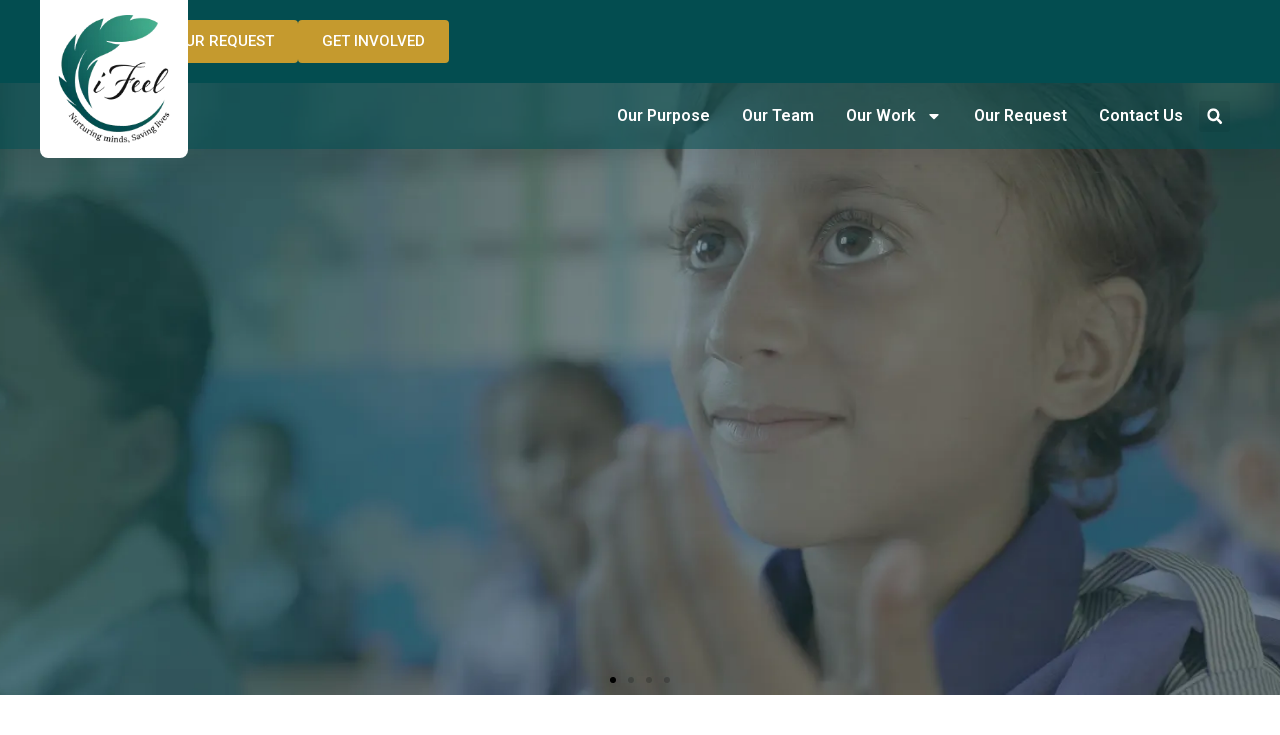

--- FILE ---
content_type: text/html; charset=UTF-8
request_url: https://ifeel.pk/
body_size: 37526
content:
<!doctype html>
<html lang="en-US">
<head>
	<meta charset="UTF-8">
	<meta name="viewport" content="width=device-width, initial-scale=1">
	<link rel="profile" href="https://gmpg.org/xfn/11">
	<meta name='robots' content='index, follow, max-image-preview:large, max-snippet:-1, max-video-preview:-1' />

	<!-- This site is optimized with the Yoast SEO plugin v26.5 - https://yoast.com/wordpress/plugins/seo/ -->
	<title>iFeel Foundation | Empowering Lives Through Free Education &amp; Healthcare - iFeel Foundation</title>
	<meta name="description" content="iFeel Foundation empowers lives through education, healthcare, and community development. Join us in spreading hope, dignity, and opportunity for all." />
	<link rel="canonical" href="https://ifeel.pk/" />
	<meta property="og:locale" content="en_US" />
	<meta property="og:type" content="website" />
	<meta property="og:title" content="iFeel Foundation | Empowering Lives Through Free Education &amp; Healthcare - iFeel Foundation" />
	<meta property="og:description" content="iFeel Foundation empowers lives through education, healthcare, and community development. Join us in spreading hope, dignity, and opportunity for all." />
	<meta property="og:url" content="https://ifeel.pk/" />
	<meta property="og:site_name" content="iFeel Foundation" />
	<meta property="article:modified_time" content="2025-12-09T10:21:29+00:00" />
	<meta property="og:image" content="https://ifeel.pk/wp-content/uploads/2025/11/portrait-cute-baby-boy-eating-food-table-home.webp" />
	<meta property="og:image:width" content="708" />
	<meta property="og:image:height" content="524" />
	<meta property="og:image:type" content="image/webp" />
	<meta name="twitter:card" content="summary_large_image" />
	<script type="application/ld+json" class="yoast-schema-graph">{"@context":"https://schema.org","@graph":[{"@type":"WebPage","@id":"https://ifeel.pk/","url":"https://ifeel.pk/","name":"iFeel Foundation | Empowering Lives Through Free Education & Healthcare - iFeel Foundation","isPartOf":{"@id":"https://ifeel.pk/#website"},"about":{"@id":"https://ifeel.pk/#organization"},"primaryImageOfPage":{"@id":"https://ifeel.pk/#primaryimage"},"image":{"@id":"https://ifeel.pk/#primaryimage"},"thumbnailUrl":"https://ifeel.pk/wp-content/uploads/2025/11/portrait-cute-baby-boy-eating-food-table-home.webp","datePublished":"2025-09-22T18:15:51+00:00","dateModified":"2025-12-09T10:21:29+00:00","description":"iFeel Foundation empowers lives through education, healthcare, and community development. Join us in spreading hope, dignity, and opportunity for all.","breadcrumb":{"@id":"https://ifeel.pk/#breadcrumb"},"inLanguage":"en-US","potentialAction":[{"@type":"ReadAction","target":["https://ifeel.pk/"]}]},{"@type":"ImageObject","inLanguage":"en-US","@id":"https://ifeel.pk/#primaryimage","url":"https://ifeel.pk/wp-content/uploads/2025/11/portrait-cute-baby-boy-eating-food-table-home.webp","contentUrl":"https://ifeel.pk/wp-content/uploads/2025/11/portrait-cute-baby-boy-eating-food-table-home.webp","width":708,"height":524},{"@type":"BreadcrumbList","@id":"https://ifeel.pk/#breadcrumb","itemListElement":[{"@type":"ListItem","position":1,"name":"Home"}]},{"@type":"WebSite","@id":"https://ifeel.pk/#website","url":"https://ifeel.pk/","name":"iFeel Foundation","description":"","publisher":{"@id":"https://ifeel.pk/#organization"},"potentialAction":[{"@type":"SearchAction","target":{"@type":"EntryPoint","urlTemplate":"https://ifeel.pk/?s={search_term_string}"},"query-input":{"@type":"PropertyValueSpecification","valueRequired":true,"valueName":"search_term_string"}}],"inLanguage":"en-US"},{"@type":"Organization","@id":"https://ifeel.pk/#organization","name":"iFeel Foundation","url":"https://ifeel.pk/","logo":{"@type":"ImageObject","inLanguage":"en-US","@id":"https://ifeel.pk/#/schema/logo/image/","url":"https://ifeel.pk/wp-content/uploads/2025/09/Logo-PNG-2.webp","contentUrl":"https://ifeel.pk/wp-content/uploads/2025/09/Logo-PNG-2.webp","width":186,"height":186,"caption":"iFeel Foundation"},"image":{"@id":"https://ifeel.pk/#/schema/logo/image/"}}]}</script>
	<!-- / Yoast SEO plugin. -->


<link rel='dns-prefetch' href='//fonts.googleapis.com' />
<link rel="alternate" type="application/rss+xml" title="iFeel Foundation &raquo; Feed" href="https://ifeel.pk/feed/" />
<link rel="alternate" type="application/rss+xml" title="iFeel Foundation &raquo; Comments Feed" href="https://ifeel.pk/comments/feed/" />
<link rel="alternate" title="oEmbed (JSON)" type="application/json+oembed" href="https://ifeel.pk/wp-json/oembed/1.0/embed?url=https%3A%2F%2Fifeel.pk%2F" />
<link rel="alternate" title="oEmbed (XML)" type="text/xml+oembed" href="https://ifeel.pk/wp-json/oembed/1.0/embed?url=https%3A%2F%2Fifeel.pk%2F&#038;format=xml" />
<style id='wp-img-auto-sizes-contain-inline-css'>
img:is([sizes=auto i],[sizes^="auto," i]){contain-intrinsic-size:3000px 1500px}
/*# sourceURL=wp-img-auto-sizes-contain-inline-css */
</style>
<link rel='stylesheet' id='givewp-campaign-blocks-fonts-css' href='https://fonts.googleapis.com/css2?family=Inter%3Awght%40400%3B500%3B600%3B700&#038;display=swap&#038;ver=6.9' media='all' />
<style id='wp-emoji-styles-inline-css'>

	img.wp-smiley, img.emoji {
		display: inline !important;
		border: none !important;
		box-shadow: none !important;
		height: 1em !important;
		width: 1em !important;
		margin: 0 0.07em !important;
		vertical-align: -0.1em !important;
		background: none !important;
		padding: 0 !important;
	}
/*# sourceURL=wp-emoji-styles-inline-css */
</style>
<link rel='stylesheet' id='give-styles-css' href='https://ifeel.pk/wp-content/plugins/give/build/assets/dist/css/give.css?ver=4.13.1' media='all' />
<link rel='stylesheet' id='give-donation-summary-style-frontend-css' href='https://ifeel.pk/wp-content/plugins/give/build/assets/dist/css/give-donation-summary.css?ver=4.13.1' media='all' />
<link rel='stylesheet' id='givewp-design-system-foundation-css' href='https://ifeel.pk/wp-content/plugins/give/build/assets/dist/css/design-system/foundation.css?ver=1.2.0' media='all' />
<link rel='stylesheet' id='hello-elementor-css' href='https://ifeel.pk/wp-content/themes/hello-elementor/assets/css/reset.css?ver=3.4.5' media='all' />
<link rel='stylesheet' id='hello-elementor-theme-style-css' href='https://ifeel.pk/wp-content/themes/hello-elementor/assets/css/theme.css?ver=3.4.5' media='all' />
<link rel='stylesheet' id='hello-elementor-header-footer-css' href='https://ifeel.pk/wp-content/themes/hello-elementor/assets/css/header-footer.css?ver=3.4.5' media='all' />
<link rel='stylesheet' id='elementor-frontend-css' href='https://ifeel.pk/wp-content/plugins/elementor/assets/css/frontend.min.css?ver=3.33.2' media='all' />
<link rel='stylesheet' id='elementor-post-6-css' href='https://ifeel.pk/wp-content/uploads/elementor/css/post-6.css?ver=1764757130' media='all' />
<link rel='stylesheet' id='widget-image-css' href='https://ifeel.pk/wp-content/plugins/elementor/assets/css/widget-image.min.css?ver=3.33.2' media='all' />
<link rel='stylesheet' id='widget-icon-list-css' href='https://ifeel.pk/wp-content/plugins/elementor/assets/css/widget-icon-list.min.css?ver=3.33.2' media='all' />
<link rel='stylesheet' id='widget-nav-menu-css' href='https://ifeel.pk/wp-content/plugins/elementor-pro/assets/css/widget-nav-menu.min.css?ver=3.33.1' media='all' />
<link rel='stylesheet' id='widget-search-form-css' href='https://ifeel.pk/wp-content/plugins/elementor-pro/assets/css/widget-search-form.min.css?ver=3.33.1' media='all' />
<link rel='stylesheet' id='e-sticky-css' href='https://ifeel.pk/wp-content/plugins/elementor-pro/assets/css/modules/sticky.min.css?ver=3.33.1' media='all' />
<link rel='stylesheet' id='widget-heading-css' href='https://ifeel.pk/wp-content/plugins/elementor/assets/css/widget-heading.min.css?ver=3.33.2' media='all' />
<link rel='stylesheet' id='widget-icon-box-css' href='https://ifeel.pk/wp-content/plugins/elementor/assets/css/widget-icon-box.min.css?ver=3.33.2' media='all' />
<link rel='stylesheet' id='widget-divider-css' href='https://ifeel.pk/wp-content/plugins/elementor/assets/css/widget-divider.min.css?ver=3.33.2' media='all' />
<link rel='stylesheet' id='e-animation-fadeInUp-css' href='https://ifeel.pk/wp-content/plugins/elementor/assets/lib/animations/styles/fadeInUp.min.css?ver=3.33.2' media='all' />
<link rel='stylesheet' id='swiper-css' href='https://ifeel.pk/wp-content/plugins/elementor/assets/lib/swiper/v8/css/swiper.min.css?ver=8.4.5' media='all' />
<link rel='stylesheet' id='e-swiper-css' href='https://ifeel.pk/wp-content/plugins/elementor/assets/css/conditionals/e-swiper.min.css?ver=3.33.2' media='all' />
<link rel='stylesheet' id='widget-slides-css' href='https://ifeel.pk/wp-content/plugins/elementor-pro/assets/css/widget-slides.min.css?ver=3.33.1' media='all' />
<link rel='stylesheet' id='widget-call-to-action-css' href='https://ifeel.pk/wp-content/plugins/elementor-pro/assets/css/widget-call-to-action.min.css?ver=3.33.1' media='all' />
<link rel='stylesheet' id='e-transitions-css' href='https://ifeel.pk/wp-content/plugins/elementor-pro/assets/css/conditionals/transitions.min.css?ver=3.33.1' media='all' />
<link rel='stylesheet' id='widget-image-box-css' href='https://ifeel.pk/wp-content/plugins/elementor/assets/css/widget-image-box.min.css?ver=3.33.2' media='all' />
<link rel='stylesheet' id='widget-media-carousel-css' href='https://ifeel.pk/wp-content/plugins/elementor-pro/assets/css/widget-media-carousel.min.css?ver=3.33.1' media='all' />
<link rel='stylesheet' id='widget-carousel-module-base-css' href='https://ifeel.pk/wp-content/plugins/elementor-pro/assets/css/widget-carousel-module-base.min.css?ver=3.33.1' media='all' />
<link rel='stylesheet' id='widget-nested-carousel-css' href='https://ifeel.pk/wp-content/plugins/elementor-pro/assets/css/widget-nested-carousel.min.css?ver=3.33.1' media='all' />
<link rel='stylesheet' id='widget-nested-accordion-css' href='https://ifeel.pk/wp-content/plugins/elementor/assets/css/widget-nested-accordion.min.css?ver=3.33.2' media='all' />
<link rel='stylesheet' id='elementor-post-7-css' href='https://ifeel.pk/wp-content/uploads/elementor/css/post-7.css?ver=1765275691' media='all' />
<link rel='stylesheet' id='elementor-post-40-css' href='https://ifeel.pk/wp-content/uploads/elementor/css/post-40.css?ver=1764923554' media='all' />
<link rel='stylesheet' id='elementor-post-49-css' href='https://ifeel.pk/wp-content/uploads/elementor/css/post-49.css?ver=1764923596' media='all' />
<link rel='stylesheet' id='graphina_chart-css-css' href='https://ifeel.pk/wp-content/plugins/graphina-elementor-charts-and-graphs/assets/css/graphina-chart.css?ver=3.1.9' media='all' />
<link rel='stylesheet' id='elementor-gf-roboto-css' href='https://fonts.googleapis.com/css?family=Roboto:100,100italic,200,200italic,300,300italic,400,400italic,500,500italic,600,600italic,700,700italic,800,800italic,900,900italic&#038;display=swap' media='all' />
<link rel='stylesheet' id='elementor-gf-robotoslab-css' href='https://fonts.googleapis.com/css?family=Roboto+Slab:100,100italic,200,200italic,300,300italic,400,400italic,500,500italic,600,600italic,700,700italic,800,800italic,900,900italic&#038;display=swap' media='all' />
<link rel='stylesheet' id='elementor-gf-rubik-css' href='https://fonts.googleapis.com/css?family=Rubik:100,100italic,200,200italic,300,300italic,400,400italic,500,500italic,600,600italic,700,700italic,800,800italic,900,900italic&#038;display=swap' media='all' />
<link rel='stylesheet' id='elementor-gf-montserrat-css' href='https://fonts.googleapis.com/css?family=Montserrat:100,100italic,200,200italic,300,300italic,400,400italic,500,500italic,600,600italic,700,700italic,800,800italic,900,900italic&#038;display=swap' media='all' />
<script src="https://ifeel.pk/wp-includes/js/jquery/jquery.min.js?ver=3.7.1" id="jquery-core-js"></script>
<script src="https://ifeel.pk/wp-includes/js/jquery/jquery-migrate.min.js?ver=3.4.1" id="jquery-migrate-js"></script>
<script src="https://ifeel.pk/wp-includes/js/dist/hooks.min.js?ver=dd5603f07f9220ed27f1" id="wp-hooks-js"></script>
<script src="https://ifeel.pk/wp-includes/js/dist/i18n.min.js?ver=c26c3dc7bed366793375" id="wp-i18n-js"></script>
<script id="wp-i18n-js-after">
wp.i18n.setLocaleData( { 'text direction\u0004ltr': [ 'ltr' ] } );
//# sourceURL=wp-i18n-js-after
</script>
<script id="give-js-extra">
var give_global_vars = {"ajaxurl":"https://ifeel.pk/wp-admin/admin-ajax.php","checkout_nonce":"9bfcc1a907","currency":"PKR","currency_sign":"\u20a8 ","currency_pos":"before","thousands_separator":",","decimal_separator":".","no_gateway":"Please select a payment method.","bad_minimum":"The minimum custom donation amount for this form is","bad_maximum":"The maximum custom donation amount for this form is","general_loading":"Loading...","purchase_loading":"Please Wait...","textForOverlayScreen":"\u003Ch3\u003EProcessing...\u003C/h3\u003E\u003Cp\u003EThis will only take a second!\u003C/p\u003E","number_decimals":"2","is_test_mode":"1","give_version":"4.13.1","magnific_options":{"main_class":"give-modal","close_on_bg_click":false},"form_translation":{"payment-mode":"Please select payment mode.","give_first":"Please enter your first name.","give_last":"Please enter your last name.","give_email":"Please enter a valid email address.","give_user_login":"Invalid email address or username.","give_user_pass":"Enter a password.","give_user_pass_confirm":"Enter the password confirmation.","give_agree_to_terms":"You must agree to the terms and conditions."},"confirm_email_sent_message":"Please check your email and click on the link to access your complete donation history.","ajax_vars":{"ajaxurl":"https://ifeel.pk/wp-admin/admin-ajax.php","ajaxNonce":"2a51b06da9","loading":"Loading","select_option":"Please select an option","default_gateway":"manual","permalinks":"1","number_decimals":2},"cookie_hash":"da507d573680882e3da37bf1ac6af4af","session_nonce_cookie_name":"wp-give_session_reset_nonce_da507d573680882e3da37bf1ac6af4af","session_cookie_name":"wp-give_session_da507d573680882e3da37bf1ac6af4af","delete_session_nonce_cookie":"0"};
var giveApiSettings = {"root":"https://ifeel.pk/wp-json/give-api/v2/","rest_base":"give-api/v2"};
//# sourceURL=give-js-extra
</script>
<script src="https://ifeel.pk/wp-content/plugins/give/build/assets/dist/js/give.js?ver=8540f4f50a2032d9c5b5" id="give-js"></script>
<link rel="https://api.w.org/" href="https://ifeel.pk/wp-json/" /><link rel="alternate" title="JSON" type="application/json" href="https://ifeel.pk/wp-json/wp/v2/pages/7" /><link rel="EditURI" type="application/rsd+xml" title="RSD" href="https://ifeel.pk/xmlrpc.php?rsd" />
<meta name="generator" content="WordPress 6.9" />
<link rel='shortlink' href='https://ifeel.pk/' />
<meta name="generator" content="Give v4.13.1" />
<meta name="generator" content="Elementor 3.33.2; features: e_font_icon_svg, additional_custom_breakpoints; settings: css_print_method-external, google_font-enabled, font_display-swap">
			<style>
				.e-con.e-parent:nth-of-type(n+4):not(.e-lazyloaded):not(.e-no-lazyload),
				.e-con.e-parent:nth-of-type(n+4):not(.e-lazyloaded):not(.e-no-lazyload) * {
					background-image: none !important;
				}
				@media screen and (max-height: 1024px) {
					.e-con.e-parent:nth-of-type(n+3):not(.e-lazyloaded):not(.e-no-lazyload),
					.e-con.e-parent:nth-of-type(n+3):not(.e-lazyloaded):not(.e-no-lazyload) * {
						background-image: none !important;
					}
				}
				@media screen and (max-height: 640px) {
					.e-con.e-parent:nth-of-type(n+2):not(.e-lazyloaded):not(.e-no-lazyload),
					.e-con.e-parent:nth-of-type(n+2):not(.e-lazyloaded):not(.e-no-lazyload) * {
						background-image: none !important;
					}
				}
			</style>
			<link rel="icon" href="https://ifeel.pk/wp-content/uploads/2025/09/cropped-Logo-PNG-2-32x32.webp" sizes="32x32" />
<link rel="icon" href="https://ifeel.pk/wp-content/uploads/2025/09/cropped-Logo-PNG-2-192x192.webp" sizes="192x192" />
<link rel="apple-touch-icon" href="https://ifeel.pk/wp-content/uploads/2025/09/cropped-Logo-PNG-2-180x180.webp" />
<meta name="msapplication-TileImage" content="https://ifeel.pk/wp-content/uploads/2025/09/cropped-Logo-PNG-2-270x270.webp" />
<style id='global-styles-inline-css'>
:root{--wp--preset--aspect-ratio--square: 1;--wp--preset--aspect-ratio--4-3: 4/3;--wp--preset--aspect-ratio--3-4: 3/4;--wp--preset--aspect-ratio--3-2: 3/2;--wp--preset--aspect-ratio--2-3: 2/3;--wp--preset--aspect-ratio--16-9: 16/9;--wp--preset--aspect-ratio--9-16: 9/16;--wp--preset--color--black: #000000;--wp--preset--color--cyan-bluish-gray: #abb8c3;--wp--preset--color--white: #ffffff;--wp--preset--color--pale-pink: #f78da7;--wp--preset--color--vivid-red: #cf2e2e;--wp--preset--color--luminous-vivid-orange: #ff6900;--wp--preset--color--luminous-vivid-amber: #fcb900;--wp--preset--color--light-green-cyan: #7bdcb5;--wp--preset--color--vivid-green-cyan: #00d084;--wp--preset--color--pale-cyan-blue: #8ed1fc;--wp--preset--color--vivid-cyan-blue: #0693e3;--wp--preset--color--vivid-purple: #9b51e0;--wp--preset--gradient--vivid-cyan-blue-to-vivid-purple: linear-gradient(135deg,rgb(6,147,227) 0%,rgb(155,81,224) 100%);--wp--preset--gradient--light-green-cyan-to-vivid-green-cyan: linear-gradient(135deg,rgb(122,220,180) 0%,rgb(0,208,130) 100%);--wp--preset--gradient--luminous-vivid-amber-to-luminous-vivid-orange: linear-gradient(135deg,rgb(252,185,0) 0%,rgb(255,105,0) 100%);--wp--preset--gradient--luminous-vivid-orange-to-vivid-red: linear-gradient(135deg,rgb(255,105,0) 0%,rgb(207,46,46) 100%);--wp--preset--gradient--very-light-gray-to-cyan-bluish-gray: linear-gradient(135deg,rgb(238,238,238) 0%,rgb(169,184,195) 100%);--wp--preset--gradient--cool-to-warm-spectrum: linear-gradient(135deg,rgb(74,234,220) 0%,rgb(151,120,209) 20%,rgb(207,42,186) 40%,rgb(238,44,130) 60%,rgb(251,105,98) 80%,rgb(254,248,76) 100%);--wp--preset--gradient--blush-light-purple: linear-gradient(135deg,rgb(255,206,236) 0%,rgb(152,150,240) 100%);--wp--preset--gradient--blush-bordeaux: linear-gradient(135deg,rgb(254,205,165) 0%,rgb(254,45,45) 50%,rgb(107,0,62) 100%);--wp--preset--gradient--luminous-dusk: linear-gradient(135deg,rgb(255,203,112) 0%,rgb(199,81,192) 50%,rgb(65,88,208) 100%);--wp--preset--gradient--pale-ocean: linear-gradient(135deg,rgb(255,245,203) 0%,rgb(182,227,212) 50%,rgb(51,167,181) 100%);--wp--preset--gradient--electric-grass: linear-gradient(135deg,rgb(202,248,128) 0%,rgb(113,206,126) 100%);--wp--preset--gradient--midnight: linear-gradient(135deg,rgb(2,3,129) 0%,rgb(40,116,252) 100%);--wp--preset--font-size--small: 13px;--wp--preset--font-size--medium: 20px;--wp--preset--font-size--large: 36px;--wp--preset--font-size--x-large: 42px;--wp--preset--spacing--20: 0.44rem;--wp--preset--spacing--30: 0.67rem;--wp--preset--spacing--40: 1rem;--wp--preset--spacing--50: 1.5rem;--wp--preset--spacing--60: 2.25rem;--wp--preset--spacing--70: 3.38rem;--wp--preset--spacing--80: 5.06rem;--wp--preset--shadow--natural: 6px 6px 9px rgba(0, 0, 0, 0.2);--wp--preset--shadow--deep: 12px 12px 50px rgba(0, 0, 0, 0.4);--wp--preset--shadow--sharp: 6px 6px 0px rgba(0, 0, 0, 0.2);--wp--preset--shadow--outlined: 6px 6px 0px -3px rgb(255, 255, 255), 6px 6px rgb(0, 0, 0);--wp--preset--shadow--crisp: 6px 6px 0px rgb(0, 0, 0);}:root { --wp--style--global--content-size: 800px;--wp--style--global--wide-size: 1200px; }:where(body) { margin: 0; }.wp-site-blocks > .alignleft { float: left; margin-right: 2em; }.wp-site-blocks > .alignright { float: right; margin-left: 2em; }.wp-site-blocks > .aligncenter { justify-content: center; margin-left: auto; margin-right: auto; }:where(.wp-site-blocks) > * { margin-block-start: 24px; margin-block-end: 0; }:where(.wp-site-blocks) > :first-child { margin-block-start: 0; }:where(.wp-site-blocks) > :last-child { margin-block-end: 0; }:root { --wp--style--block-gap: 24px; }:root :where(.is-layout-flow) > :first-child{margin-block-start: 0;}:root :where(.is-layout-flow) > :last-child{margin-block-end: 0;}:root :where(.is-layout-flow) > *{margin-block-start: 24px;margin-block-end: 0;}:root :where(.is-layout-constrained) > :first-child{margin-block-start: 0;}:root :where(.is-layout-constrained) > :last-child{margin-block-end: 0;}:root :where(.is-layout-constrained) > *{margin-block-start: 24px;margin-block-end: 0;}:root :where(.is-layout-flex){gap: 24px;}:root :where(.is-layout-grid){gap: 24px;}.is-layout-flow > .alignleft{float: left;margin-inline-start: 0;margin-inline-end: 2em;}.is-layout-flow > .alignright{float: right;margin-inline-start: 2em;margin-inline-end: 0;}.is-layout-flow > .aligncenter{margin-left: auto !important;margin-right: auto !important;}.is-layout-constrained > .alignleft{float: left;margin-inline-start: 0;margin-inline-end: 2em;}.is-layout-constrained > .alignright{float: right;margin-inline-start: 2em;margin-inline-end: 0;}.is-layout-constrained > .aligncenter{margin-left: auto !important;margin-right: auto !important;}.is-layout-constrained > :where(:not(.alignleft):not(.alignright):not(.alignfull)){max-width: var(--wp--style--global--content-size);margin-left: auto !important;margin-right: auto !important;}.is-layout-constrained > .alignwide{max-width: var(--wp--style--global--wide-size);}body .is-layout-flex{display: flex;}.is-layout-flex{flex-wrap: wrap;align-items: center;}.is-layout-flex > :is(*, div){margin: 0;}body .is-layout-grid{display: grid;}.is-layout-grid > :is(*, div){margin: 0;}body{padding-top: 0px;padding-right: 0px;padding-bottom: 0px;padding-left: 0px;}a:where(:not(.wp-element-button)){text-decoration: underline;}:root :where(.wp-element-button, .wp-block-button__link){background-color: #32373c;border-width: 0;color: #fff;font-family: inherit;font-size: inherit;font-style: inherit;font-weight: inherit;letter-spacing: inherit;line-height: inherit;padding-top: calc(0.667em + 2px);padding-right: calc(1.333em + 2px);padding-bottom: calc(0.667em + 2px);padding-left: calc(1.333em + 2px);text-decoration: none;text-transform: inherit;}.has-black-color{color: var(--wp--preset--color--black) !important;}.has-cyan-bluish-gray-color{color: var(--wp--preset--color--cyan-bluish-gray) !important;}.has-white-color{color: var(--wp--preset--color--white) !important;}.has-pale-pink-color{color: var(--wp--preset--color--pale-pink) !important;}.has-vivid-red-color{color: var(--wp--preset--color--vivid-red) !important;}.has-luminous-vivid-orange-color{color: var(--wp--preset--color--luminous-vivid-orange) !important;}.has-luminous-vivid-amber-color{color: var(--wp--preset--color--luminous-vivid-amber) !important;}.has-light-green-cyan-color{color: var(--wp--preset--color--light-green-cyan) !important;}.has-vivid-green-cyan-color{color: var(--wp--preset--color--vivid-green-cyan) !important;}.has-pale-cyan-blue-color{color: var(--wp--preset--color--pale-cyan-blue) !important;}.has-vivid-cyan-blue-color{color: var(--wp--preset--color--vivid-cyan-blue) !important;}.has-vivid-purple-color{color: var(--wp--preset--color--vivid-purple) !important;}.has-black-background-color{background-color: var(--wp--preset--color--black) !important;}.has-cyan-bluish-gray-background-color{background-color: var(--wp--preset--color--cyan-bluish-gray) !important;}.has-white-background-color{background-color: var(--wp--preset--color--white) !important;}.has-pale-pink-background-color{background-color: var(--wp--preset--color--pale-pink) !important;}.has-vivid-red-background-color{background-color: var(--wp--preset--color--vivid-red) !important;}.has-luminous-vivid-orange-background-color{background-color: var(--wp--preset--color--luminous-vivid-orange) !important;}.has-luminous-vivid-amber-background-color{background-color: var(--wp--preset--color--luminous-vivid-amber) !important;}.has-light-green-cyan-background-color{background-color: var(--wp--preset--color--light-green-cyan) !important;}.has-vivid-green-cyan-background-color{background-color: var(--wp--preset--color--vivid-green-cyan) !important;}.has-pale-cyan-blue-background-color{background-color: var(--wp--preset--color--pale-cyan-blue) !important;}.has-vivid-cyan-blue-background-color{background-color: var(--wp--preset--color--vivid-cyan-blue) !important;}.has-vivid-purple-background-color{background-color: var(--wp--preset--color--vivid-purple) !important;}.has-black-border-color{border-color: var(--wp--preset--color--black) !important;}.has-cyan-bluish-gray-border-color{border-color: var(--wp--preset--color--cyan-bluish-gray) !important;}.has-white-border-color{border-color: var(--wp--preset--color--white) !important;}.has-pale-pink-border-color{border-color: var(--wp--preset--color--pale-pink) !important;}.has-vivid-red-border-color{border-color: var(--wp--preset--color--vivid-red) !important;}.has-luminous-vivid-orange-border-color{border-color: var(--wp--preset--color--luminous-vivid-orange) !important;}.has-luminous-vivid-amber-border-color{border-color: var(--wp--preset--color--luminous-vivid-amber) !important;}.has-light-green-cyan-border-color{border-color: var(--wp--preset--color--light-green-cyan) !important;}.has-vivid-green-cyan-border-color{border-color: var(--wp--preset--color--vivid-green-cyan) !important;}.has-pale-cyan-blue-border-color{border-color: var(--wp--preset--color--pale-cyan-blue) !important;}.has-vivid-cyan-blue-border-color{border-color: var(--wp--preset--color--vivid-cyan-blue) !important;}.has-vivid-purple-border-color{border-color: var(--wp--preset--color--vivid-purple) !important;}.has-vivid-cyan-blue-to-vivid-purple-gradient-background{background: var(--wp--preset--gradient--vivid-cyan-blue-to-vivid-purple) !important;}.has-light-green-cyan-to-vivid-green-cyan-gradient-background{background: var(--wp--preset--gradient--light-green-cyan-to-vivid-green-cyan) !important;}.has-luminous-vivid-amber-to-luminous-vivid-orange-gradient-background{background: var(--wp--preset--gradient--luminous-vivid-amber-to-luminous-vivid-orange) !important;}.has-luminous-vivid-orange-to-vivid-red-gradient-background{background: var(--wp--preset--gradient--luminous-vivid-orange-to-vivid-red) !important;}.has-very-light-gray-to-cyan-bluish-gray-gradient-background{background: var(--wp--preset--gradient--very-light-gray-to-cyan-bluish-gray) !important;}.has-cool-to-warm-spectrum-gradient-background{background: var(--wp--preset--gradient--cool-to-warm-spectrum) !important;}.has-blush-light-purple-gradient-background{background: var(--wp--preset--gradient--blush-light-purple) !important;}.has-blush-bordeaux-gradient-background{background: var(--wp--preset--gradient--blush-bordeaux) !important;}.has-luminous-dusk-gradient-background{background: var(--wp--preset--gradient--luminous-dusk) !important;}.has-pale-ocean-gradient-background{background: var(--wp--preset--gradient--pale-ocean) !important;}.has-electric-grass-gradient-background{background: var(--wp--preset--gradient--electric-grass) !important;}.has-midnight-gradient-background{background: var(--wp--preset--gradient--midnight) !important;}.has-small-font-size{font-size: var(--wp--preset--font-size--small) !important;}.has-medium-font-size{font-size: var(--wp--preset--font-size--medium) !important;}.has-large-font-size{font-size: var(--wp--preset--font-size--large) !important;}.has-x-large-font-size{font-size: var(--wp--preset--font-size--x-large) !important;}
/*# sourceURL=global-styles-inline-css */
</style>
<link rel='stylesheet' id='elementor-post-746-css' href='https://ifeel.pk/wp-content/uploads/elementor/css/post-746.css?ver=1764757131' media='all' />
<link rel='stylesheet' id='widget-form-css' href='https://ifeel.pk/wp-content/plugins/elementor-pro/assets/css/widget-form.min.css?ver=3.33.1' media='all' />
<link rel='stylesheet' id='e-popup-css' href='https://ifeel.pk/wp-content/plugins/elementor-pro/assets/css/conditionals/popup.min.css?ver=3.33.1' media='all' />
</head>
<body class="home wp-singular page-template-default page page-id-7 wp-custom-logo wp-embed-responsive wp-theme-hello-elementor give-test-mode give-page hello-elementor-default elementor-default elementor-kit-6 elementor-page elementor-page-7">


<a class="skip-link screen-reader-text" href="#content">Skip to content</a>

		<header data-elementor-type="header" data-elementor-id="40" class="elementor elementor-40 elementor-location-header" data-elementor-post-type="elementor_library">
			<div class="elementor-element elementor-element-45ea135 e-con-full e-flex e-con e-parent" data-id="45ea135" data-element_type="container" data-settings="{&quot;sticky&quot;:&quot;top&quot;,&quot;sticky_on&quot;:[&quot;desktop&quot;,&quot;tablet&quot;,&quot;mobile&quot;],&quot;sticky_offset&quot;:0,&quot;sticky_effects_offset&quot;:0,&quot;sticky_anchor_link_offset&quot;:0}">
		<div class="elementor-element elementor-element-5275a44 e-con-full e-flex e-con e-child" data-id="5275a44" data-element_type="container" data-settings="{&quot;background_background&quot;:&quot;classic&quot;}">
		<div class="elementor-element elementor-element-c2d7c7a e-con-full e-flex e-con e-child" data-id="c2d7c7a" data-element_type="container" data-settings="{&quot;background_background&quot;:&quot;classic&quot;}">
		<div class="elementor-element elementor-element-2e9dff7 e-con-full tpf-logo e-flex e-con e-child" data-id="2e9dff7" data-element_type="container" data-settings="{&quot;background_background&quot;:&quot;classic&quot;}">
				<div class="elementor-element elementor-element-a611609 elementor-widget elementor-widget-theme-site-logo elementor-widget-image" data-id="a611609" data-element_type="widget" data-widget_type="theme-site-logo.default">
											<a href="https://ifeel.pk">
			<img width="186" height="186" src="https://ifeel.pk/wp-content/uploads/2025/09/Logo-PNG-2.webp" class="attachment-full size-full wp-image-44" alt="" srcset="https://ifeel.pk/wp-content/uploads/2025/09/Logo-PNG-2.webp 186w, https://ifeel.pk/wp-content/uploads/2025/09/Logo-PNG-2-150x150.webp 150w" sizes="(max-width: 186px) 100vw, 186px" />				</a>
											</div>
				</div>
		<div class="elementor-element elementor-element-ea56ecc e-con-full e-flex e-con e-child" data-id="ea56ecc" data-element_type="container">
				<div class="elementor-element elementor-element-3b4ebce elementor-icon-list--layout-inline elementor-align-right elementor-mobile-align-left elementor-hidden-tablet elementor-hidden-mobile elementor-list-item-link-full_width elementor-widget elementor-widget-icon-list" data-id="3b4ebce" data-element_type="widget" data-widget_type="icon-list.default">
							<ul class="elementor-icon-list-items elementor-inline-items">
							<li class="elementor-icon-list-item elementor-inline-item">
											<a href="https://www.instagram.com/ifeel_pakistan/">

												<span class="elementor-icon-list-icon">
							<svg aria-hidden="true" class="e-font-icon-svg e-fab-instagram" viewBox="0 0 448 512" xmlns="http://www.w3.org/2000/svg"><path d="M224.1 141c-63.6 0-114.9 51.3-114.9 114.9s51.3 114.9 114.9 114.9S339 319.5 339 255.9 287.7 141 224.1 141zm0 189.6c-41.1 0-74.7-33.5-74.7-74.7s33.5-74.7 74.7-74.7 74.7 33.5 74.7 74.7-33.6 74.7-74.7 74.7zm146.4-194.3c0 14.9-12 26.8-26.8 26.8-14.9 0-26.8-12-26.8-26.8s12-26.8 26.8-26.8 26.8 12 26.8 26.8zm76.1 27.2c-1.7-35.9-9.9-67.7-36.2-93.9-26.2-26.2-58-34.4-93.9-36.2-37-2.1-147.9-2.1-184.9 0-35.8 1.7-67.6 9.9-93.9 36.1s-34.4 58-36.2 93.9c-2.1 37-2.1 147.9 0 184.9 1.7 35.9 9.9 67.7 36.2 93.9s58 34.4 93.9 36.2c37 2.1 147.9 2.1 184.9 0 35.9-1.7 67.7-9.9 93.9-36.2 26.2-26.2 34.4-58 36.2-93.9 2.1-37 2.1-147.8 0-184.8zM398.8 388c-7.8 19.6-22.9 34.7-42.6 42.6-29.5 11.7-99.5 9-132.1 9s-102.7 2.6-132.1-9c-19.6-7.8-34.7-22.9-42.6-42.6-11.7-29.5-9-99.5-9-132.1s-2.6-102.7 9-132.1c7.8-19.6 22.9-34.7 42.6-42.6 29.5-11.7 99.5-9 132.1-9s102.7-2.6 132.1 9c19.6 7.8 34.7 22.9 42.6 42.6 11.7 29.5 9 99.5 9 132.1s2.7 102.7-9 132.1z"></path></svg>						</span>
										<span class="elementor-icon-list-text"></span>
											</a>
									</li>
								<li class="elementor-icon-list-item elementor-inline-item">
											<a href="https://youtube.com/@ifeel_pakistan?si=SlzoAVfj2cPo5Ppm">

												<span class="elementor-icon-list-icon">
							<svg aria-hidden="true" class="e-font-icon-svg e-fab-youtube" viewBox="0 0 576 512" xmlns="http://www.w3.org/2000/svg"><path d="M549.655 124.083c-6.281-23.65-24.787-42.276-48.284-48.597C458.781 64 288 64 288 64S117.22 64 74.629 75.486c-23.497 6.322-42.003 24.947-48.284 48.597-11.412 42.867-11.412 132.305-11.412 132.305s0 89.438 11.412 132.305c6.281 23.65 24.787 41.5 48.284 47.821C117.22 448 288 448 288 448s170.78 0 213.371-11.486c23.497-6.321 42.003-24.171 48.284-47.821 11.412-42.867 11.412-132.305 11.412-132.305s0-89.438-11.412-132.305zm-317.51 213.508V175.185l142.739 81.205-142.739 81.201z"></path></svg>						</span>
										<span class="elementor-icon-list-text"></span>
											</a>
									</li>
								<li class="elementor-icon-list-item elementor-inline-item">
											<a href="https://www.facebook.com/ifeelpakistan">

												<span class="elementor-icon-list-icon">
							<svg aria-hidden="true" class="e-font-icon-svg e-fab-facebook-f" viewBox="0 0 320 512" xmlns="http://www.w3.org/2000/svg"><path d="M279.14 288l14.22-92.66h-88.91v-60.13c0-25.35 12.42-50.06 52.24-50.06h40.42V6.26S260.43 0 225.36 0c-73.22 0-121.08 44.38-121.08 124.72v70.62H22.89V288h81.39v224h100.17V288z"></path></svg>						</span>
										<span class="elementor-icon-list-text"></span>
											</a>
									</li>
								<li class="elementor-icon-list-item elementor-inline-item">
											<a href="https://www.linkedin.com/company/ifeelpk/">

												<span class="elementor-icon-list-icon">
							<svg aria-hidden="true" class="e-font-icon-svg e-fab-linkedin" viewBox="0 0 448 512" xmlns="http://www.w3.org/2000/svg"><path d="M416 32H31.9C14.3 32 0 46.5 0 64.3v383.4C0 465.5 14.3 480 31.9 480H416c17.6 0 32-14.5 32-32.3V64.3c0-17.8-14.4-32.3-32-32.3zM135.4 416H69V202.2h66.5V416zm-33.2-243c-21.3 0-38.5-17.3-38.5-38.5S80.9 96 102.2 96c21.2 0 38.5 17.3 38.5 38.5 0 21.3-17.2 38.5-38.5 38.5zm282.1 243h-66.4V312c0-24.8-.5-56.7-34.5-56.7-34.6 0-39.9 27-39.9 54.9V416h-66.4V202.2h63.7v29.2h.9c8.9-16.8 30.6-34.5 62.9-34.5 67.2 0 79.7 44.3 79.7 101.9V416z"></path></svg>						</span>
										<span class="elementor-icon-list-text"></span>
											</a>
									</li>
						</ul>
						</div>
				<div class="elementor-element elementor-element-9418a48 elementor-hidden-mobile elementor-align-center elementor-hidden-tablet elementor-widget elementor-widget-button" data-id="9418a48" data-element_type="widget" data-widget_type="button.default">
										<a class="elementor-button elementor-button-link elementor-size-sm" href="https://ifeel.pk/donate/">
						<span class="elementor-button-content-wrapper">
						<span class="elementor-button-icon">
							</span>
									<span class="elementor-button-text">Our Request</span>
					</span>
					</a>
								</div>
				<div class="elementor-element elementor-element-1983f05 elementor-hidden-mobile elementor-align-center elementor-hidden-tablet elementor-widget elementor-widget-button" data-id="1983f05" data-element_type="widget" data-widget_type="button.default">
										<a class="elementor-button elementor-button-link elementor-size-sm" href="#elementor-action%3Aaction%3Dpopup%3Aopen%26settings%3DeyJpZCI6Ijc0NiIsInRvZ2dsZSI6ZmFsc2V9">
						<span class="elementor-button-content-wrapper">
						<span class="elementor-button-icon">
							</span>
									<span class="elementor-button-text">Get Involved</span>
					</span>
					</a>
								</div>
				<div class="elementor-element elementor-element-162a2b7 elementor-hidden-desktop elementor-nav-menu--stretch elementor-widget-mobile__width-initial elementor-nav-menu--dropdown-tablet elementor-nav-menu__text-align-aside elementor-nav-menu--toggle elementor-nav-menu--burger elementor-widget elementor-widget-nav-menu" data-id="162a2b7" data-element_type="widget" data-settings="{&quot;full_width&quot;:&quot;stretch&quot;,&quot;layout&quot;:&quot;horizontal&quot;,&quot;submenu_icon&quot;:{&quot;value&quot;:&quot;&lt;svg aria-hidden=\&quot;true\&quot; class=\&quot;e-font-icon-svg e-fas-caret-down\&quot; viewBox=\&quot;0 0 320 512\&quot; xmlns=\&quot;http:\/\/www.w3.org\/2000\/svg\&quot;&gt;&lt;path d=\&quot;M31.3 192h257.3c17.8 0 26.7 21.5 14.1 34.1L174.1 354.8c-7.8 7.8-20.5 7.8-28.3 0L17.2 226.1C4.6 213.5 13.5 192 31.3 192z\&quot;&gt;&lt;\/path&gt;&lt;\/svg&gt;&quot;,&quot;library&quot;:&quot;fa-solid&quot;},&quot;toggle&quot;:&quot;burger&quot;}" data-widget_type="nav-menu.default">
								<nav aria-label="Menu" class="elementor-nav-menu--main elementor-nav-menu__container elementor-nav-menu--layout-horizontal e--pointer-underline e--animation-fade">
				<ul id="menu-1-162a2b7" class="elementor-nav-menu"><li class="menu-item menu-item-type-custom menu-item-object-custom menu-item-384"><a href="https://ifeel.pk/about-us/#purpose" class="elementor-item elementor-item-anchor">Our Purpose</a></li>
<li class="menu-item menu-item-type-custom menu-item-object-custom menu-item-380"><a href="https://ifeel.pk/about-us/#team" class="elementor-item elementor-item-anchor">Our Team</a></li>
<li class="menu-item menu-item-type-custom menu-item-object-custom menu-item-has-children menu-item-406"><a href="#" class="elementor-item elementor-item-anchor">Our Work</a>
<ul class="sub-menu elementor-nav-menu--dropdown">
	<li class="menu-item menu-item-type-post_type menu-item-object-page menu-item-419"><a href="https://ifeel.pk/healthcare/" class="elementor-sub-item">HealthCare</a></li>
	<li class="menu-item menu-item-type-post_type menu-item-object-page menu-item-420"><a href="https://ifeel.pk/eductation/" class="elementor-sub-item">Education</a></li>
</ul>
</li>
<li class="menu-item menu-item-type-post_type menu-item-object-page menu-item-407"><a href="https://ifeel.pk/donate/" class="elementor-item">Our Request</a></li>
<li class="menu-item menu-item-type-post_type menu-item-object-page menu-item-202"><a href="https://ifeel.pk/contact-us/" class="elementor-item">Contact Us</a></li>
</ul>			</nav>
					<div class="elementor-menu-toggle" role="button" tabindex="0" aria-label="Menu Toggle" aria-expanded="false">
			<svg aria-hidden="true" role="presentation" class="elementor-menu-toggle__icon--open e-font-icon-svg e-eicon-menu-bar" viewBox="0 0 1000 1000" xmlns="http://www.w3.org/2000/svg"><path d="M104 333H896C929 333 958 304 958 271S929 208 896 208H104C71 208 42 237 42 271S71 333 104 333ZM104 583H896C929 583 958 554 958 521S929 458 896 458H104C71 458 42 487 42 521S71 583 104 583ZM104 833H896C929 833 958 804 958 771S929 708 896 708H104C71 708 42 737 42 771S71 833 104 833Z"></path></svg><svg aria-hidden="true" role="presentation" class="elementor-menu-toggle__icon--close e-font-icon-svg e-eicon-close" viewBox="0 0 1000 1000" xmlns="http://www.w3.org/2000/svg"><path d="M742 167L500 408 258 167C246 154 233 150 217 150 196 150 179 158 167 167 154 179 150 196 150 212 150 229 154 242 171 254L408 500 167 742C138 771 138 800 167 829 196 858 225 858 254 829L496 587 738 829C750 842 767 846 783 846 800 846 817 842 829 829 842 817 846 804 846 783 846 767 842 750 829 737L588 500 833 258C863 229 863 200 833 171 804 137 775 137 742 167Z"></path></svg>		</div>
					<nav class="elementor-nav-menu--dropdown elementor-nav-menu__container" aria-hidden="true">
				<ul id="menu-2-162a2b7" class="elementor-nav-menu"><li class="menu-item menu-item-type-custom menu-item-object-custom menu-item-384"><a href="https://ifeel.pk/about-us/#purpose" class="elementor-item elementor-item-anchor" tabindex="-1">Our Purpose</a></li>
<li class="menu-item menu-item-type-custom menu-item-object-custom menu-item-380"><a href="https://ifeel.pk/about-us/#team" class="elementor-item elementor-item-anchor" tabindex="-1">Our Team</a></li>
<li class="menu-item menu-item-type-custom menu-item-object-custom menu-item-has-children menu-item-406"><a href="#" class="elementor-item elementor-item-anchor" tabindex="-1">Our Work</a>
<ul class="sub-menu elementor-nav-menu--dropdown">
	<li class="menu-item menu-item-type-post_type menu-item-object-page menu-item-419"><a href="https://ifeel.pk/healthcare/" class="elementor-sub-item" tabindex="-1">HealthCare</a></li>
	<li class="menu-item menu-item-type-post_type menu-item-object-page menu-item-420"><a href="https://ifeel.pk/eductation/" class="elementor-sub-item" tabindex="-1">Education</a></li>
</ul>
</li>
<li class="menu-item menu-item-type-post_type menu-item-object-page menu-item-407"><a href="https://ifeel.pk/donate/" class="elementor-item" tabindex="-1">Our Request</a></li>
<li class="menu-item menu-item-type-post_type menu-item-object-page menu-item-202"><a href="https://ifeel.pk/contact-us/" class="elementor-item" tabindex="-1">Contact Us</a></li>
</ul>			</nav>
						</div>
				</div>
				</div>
				</div>
		<div class="elementor-element elementor-element-98470a3 elementor-hidden-tablet elementor-hidden-mobile e-flex e-con-boxed e-con e-child" data-id="98470a3" data-element_type="container" data-settings="{&quot;background_background&quot;:&quot;classic&quot;}">
					<div class="e-con-inner">
				<div class="elementor-element elementor-element-f454f2f elementor-nav-menu--stretch elementor-nav-menu__text-align-center elementor-nav-menu--dropdown-tablet elementor-nav-menu--toggle elementor-nav-menu--burger elementor-widget elementor-widget-nav-menu" data-id="f454f2f" data-element_type="widget" data-settings="{&quot;full_width&quot;:&quot;stretch&quot;,&quot;layout&quot;:&quot;horizontal&quot;,&quot;submenu_icon&quot;:{&quot;value&quot;:&quot;&lt;svg aria-hidden=\&quot;true\&quot; class=\&quot;e-font-icon-svg e-fas-caret-down\&quot; viewBox=\&quot;0 0 320 512\&quot; xmlns=\&quot;http:\/\/www.w3.org\/2000\/svg\&quot;&gt;&lt;path d=\&quot;M31.3 192h257.3c17.8 0 26.7 21.5 14.1 34.1L174.1 354.8c-7.8 7.8-20.5 7.8-28.3 0L17.2 226.1C4.6 213.5 13.5 192 31.3 192z\&quot;&gt;&lt;\/path&gt;&lt;\/svg&gt;&quot;,&quot;library&quot;:&quot;fa-solid&quot;},&quot;toggle&quot;:&quot;burger&quot;}" data-widget_type="nav-menu.default">
								<nav aria-label="Menu" class="elementor-nav-menu--main elementor-nav-menu__container elementor-nav-menu--layout-horizontal e--pointer-underline e--animation-fade">
				<ul id="menu-1-f454f2f" class="elementor-nav-menu"><li class="menu-item menu-item-type-custom menu-item-object-custom menu-item-384"><a href="https://ifeel.pk/about-us/#purpose" class="elementor-item elementor-item-anchor">Our Purpose</a></li>
<li class="menu-item menu-item-type-custom menu-item-object-custom menu-item-380"><a href="https://ifeel.pk/about-us/#team" class="elementor-item elementor-item-anchor">Our Team</a></li>
<li class="menu-item menu-item-type-custom menu-item-object-custom menu-item-has-children menu-item-406"><a href="#" class="elementor-item elementor-item-anchor">Our Work</a>
<ul class="sub-menu elementor-nav-menu--dropdown">
	<li class="menu-item menu-item-type-post_type menu-item-object-page menu-item-419"><a href="https://ifeel.pk/healthcare/" class="elementor-sub-item">HealthCare</a></li>
	<li class="menu-item menu-item-type-post_type menu-item-object-page menu-item-420"><a href="https://ifeel.pk/eductation/" class="elementor-sub-item">Education</a></li>
</ul>
</li>
<li class="menu-item menu-item-type-post_type menu-item-object-page menu-item-407"><a href="https://ifeel.pk/donate/" class="elementor-item">Our Request</a></li>
<li class="menu-item menu-item-type-post_type menu-item-object-page menu-item-202"><a href="https://ifeel.pk/contact-us/" class="elementor-item">Contact Us</a></li>
</ul>			</nav>
					<div class="elementor-menu-toggle" role="button" tabindex="0" aria-label="Menu Toggle" aria-expanded="false">
			<svg aria-hidden="true" role="presentation" class="elementor-menu-toggle__icon--open e-font-icon-svg e-eicon-menu-bar" viewBox="0 0 1000 1000" xmlns="http://www.w3.org/2000/svg"><path d="M104 333H896C929 333 958 304 958 271S929 208 896 208H104C71 208 42 237 42 271S71 333 104 333ZM104 583H896C929 583 958 554 958 521S929 458 896 458H104C71 458 42 487 42 521S71 583 104 583ZM104 833H896C929 833 958 804 958 771S929 708 896 708H104C71 708 42 737 42 771S71 833 104 833Z"></path></svg><svg aria-hidden="true" role="presentation" class="elementor-menu-toggle__icon--close e-font-icon-svg e-eicon-close" viewBox="0 0 1000 1000" xmlns="http://www.w3.org/2000/svg"><path d="M742 167L500 408 258 167C246 154 233 150 217 150 196 150 179 158 167 167 154 179 150 196 150 212 150 229 154 242 171 254L408 500 167 742C138 771 138 800 167 829 196 858 225 858 254 829L496 587 738 829C750 842 767 846 783 846 800 846 817 842 829 829 842 817 846 804 846 783 846 767 842 750 829 737L588 500 833 258C863 229 863 200 833 171 804 137 775 137 742 167Z"></path></svg>		</div>
					<nav class="elementor-nav-menu--dropdown elementor-nav-menu__container" aria-hidden="true">
				<ul id="menu-2-f454f2f" class="elementor-nav-menu"><li class="menu-item menu-item-type-custom menu-item-object-custom menu-item-384"><a href="https://ifeel.pk/about-us/#purpose" class="elementor-item elementor-item-anchor" tabindex="-1">Our Purpose</a></li>
<li class="menu-item menu-item-type-custom menu-item-object-custom menu-item-380"><a href="https://ifeel.pk/about-us/#team" class="elementor-item elementor-item-anchor" tabindex="-1">Our Team</a></li>
<li class="menu-item menu-item-type-custom menu-item-object-custom menu-item-has-children menu-item-406"><a href="#" class="elementor-item elementor-item-anchor" tabindex="-1">Our Work</a>
<ul class="sub-menu elementor-nav-menu--dropdown">
	<li class="menu-item menu-item-type-post_type menu-item-object-page menu-item-419"><a href="https://ifeel.pk/healthcare/" class="elementor-sub-item" tabindex="-1">HealthCare</a></li>
	<li class="menu-item menu-item-type-post_type menu-item-object-page menu-item-420"><a href="https://ifeel.pk/eductation/" class="elementor-sub-item" tabindex="-1">Education</a></li>
</ul>
</li>
<li class="menu-item menu-item-type-post_type menu-item-object-page menu-item-407"><a href="https://ifeel.pk/donate/" class="elementor-item" tabindex="-1">Our Request</a></li>
<li class="menu-item menu-item-type-post_type menu-item-object-page menu-item-202"><a href="https://ifeel.pk/contact-us/" class="elementor-item" tabindex="-1">Contact Us</a></li>
</ul>			</nav>
						</div>
				<div class="elementor-element elementor-element-8d23fdc elementor-search-form--skin-full_screen elementor-widget elementor-widget-search-form" data-id="8d23fdc" data-element_type="widget" data-settings="{&quot;skin&quot;:&quot;full_screen&quot;}" data-widget_type="search-form.default">
							<search role="search">
			<form class="elementor-search-form" action="https://ifeel.pk" method="get">
												<div class="elementor-search-form__toggle" role="button" tabindex="0" aria-label="Search">
					<div class="e-font-icon-svg-container"><svg aria-hidden="true" class="e-font-icon-svg e-fas-search" viewBox="0 0 512 512" xmlns="http://www.w3.org/2000/svg"><path d="M505 442.7L405.3 343c-4.5-4.5-10.6-7-17-7H372c27.6-35.3 44-79.7 44-128C416 93.1 322.9 0 208 0S0 93.1 0 208s93.1 208 208 208c48.3 0 92.7-16.4 128-44v16.3c0 6.4 2.5 12.5 7 17l99.7 99.7c9.4 9.4 24.6 9.4 33.9 0l28.3-28.3c9.4-9.4 9.4-24.6.1-34zM208 336c-70.7 0-128-57.2-128-128 0-70.7 57.2-128 128-128 70.7 0 128 57.2 128 128 0 70.7-57.2 128-128 128z"></path></svg></div>				</div>
								<div class="elementor-search-form__container">
					<label class="elementor-screen-only" for="elementor-search-form-8d23fdc">Search</label>

					
					<input id="elementor-search-form-8d23fdc" placeholder="" class="elementor-search-form__input" type="search" name="s" value="">
					
					
										<div class="dialog-lightbox-close-button dialog-close-button" role="button" tabindex="0" aria-label="Close this search box.">
						<svg aria-hidden="true" class="e-font-icon-svg e-eicon-close" viewBox="0 0 1000 1000" xmlns="http://www.w3.org/2000/svg"><path d="M742 167L500 408 258 167C246 154 233 150 217 150 196 150 179 158 167 167 154 179 150 196 150 212 150 229 154 242 171 254L408 500 167 742C138 771 138 800 167 829 196 858 225 858 254 829L496 587 738 829C750 842 767 846 783 846 800 846 817 842 829 829 842 817 846 804 846 783 846 767 842 750 829 737L588 500 833 258C863 229 863 200 833 171 804 137 775 137 742 167Z"></path></svg>					</div>
									</div>
			</form>
		</search>
						</div>
					</div>
				</div>
				</div>
				</header>
		
<main id="content" class="site-main post-7 page type-page status-publish hentry">

	
	<div class="page-content">
				<div data-elementor-type="wp-post" data-elementor-id="7" class="elementor elementor-7" data-elementor-post-type="page">
				<div class="elementor-element elementor-element-244d8a91 elementor-hidden-desktop elementor-hidden-tablet elementor-hidden-mobile e-flex e-con-boxed e-con e-parent" data-id="244d8a91" data-element_type="container" data-settings="{&quot;background_background&quot;:&quot;classic&quot;}">
					<div class="e-con-inner">
		<div class="elementor-element elementor-element-735bc46 e-con-full e-flex e-con e-child" data-id="735bc46" data-element_type="container">
		<div class="elementor-element elementor-element-5b3bf28f e-con-full e-flex e-con e-child" data-id="5b3bf28f" data-element_type="container">
				<div class="elementor-element elementor-element-11518fca elementor-widget elementor-widget-heading" data-id="11518fca" data-element_type="widget" data-widget_type="heading.default">
					<h1 class="elementor-heading-title elementor-size-default">Give a little
Change a lot</h1>				</div>
				<div class="elementor-element elementor-element-19d1afa7 elementor-widget elementor-widget-text-editor" data-id="19d1afa7" data-element_type="widget" data-widget_type="text-editor.default">
									<p>Empowering children in Bangladesh, Pakistan and Uganda with access to literacy and education, fostering brighter futures in alignment with UN Sustainable Development Goal 4.</p>								</div>
				</div>
				</div>
					</div>
				</div>
		<div class="elementor-element elementor-element-4ac0982 e-con-full e-flex e-con e-parent" data-id="4ac0982" data-element_type="container">
				<div class="elementor-element elementor-element-a19954b elementor--h-position-left elementor--v-position-middle elementor-pagination-position-inside elementor-widget elementor-widget-slides" data-id="a19954b" data-element_type="widget" data-settings="{&quot;navigation&quot;:&quot;dots&quot;,&quot;autoplay&quot;:&quot;yes&quot;,&quot;pause_on_hover&quot;:&quot;yes&quot;,&quot;pause_on_interaction&quot;:&quot;yes&quot;,&quot;autoplay_speed&quot;:5000,&quot;infinite&quot;:&quot;yes&quot;,&quot;transition&quot;:&quot;slide&quot;,&quot;transition_speed&quot;:500}" data-widget_type="slides.default">
										<div class="elementor-slides-wrapper elementor-main-swiper swiper" role="region" aria-roledescription="carousel" aria-label="Slides" dir="ltr" data-animation="fadeInUp">
				<div class="swiper-wrapper elementor-slides">
										<div class="elementor-repeater-item-00b187d swiper-slide" role="group" aria-roledescription="slide"><div class="swiper-slide-bg" role="img" aria-label="Frame 2"></div><div class="swiper-slide-inner" ><div class="swiper-slide-contents"><div class="elementor-slide-heading">Free Education & Health Care for all</div><a href="https://ifeel.pk/donate/" class="elementor-button elementor-slide-button elementor-size-sm">Our Request</a></div></div></div><div class="elementor-repeater-item-a2d8360 swiper-slide" role="group" aria-roledescription="slide"><div class="swiper-slide-bg" role="img" aria-label="C0424.MP4_snapshot_00.00.452"></div><div class="swiper-slide-inner" ><div class="swiper-slide-contents"><div class="elementor-slide-heading">No child left behind</div><a href="https://ifeel.pk/eductation/" class="elementor-button elementor-slide-button elementor-size-sm">Get Involved</a></div></div></div><div class="elementor-repeater-item-b3dc5e2 swiper-slide" role="group" aria-roledescription="slide"><div class="swiper-slide-bg" role="img" aria-label="C0568.MP4_snapshot_00.00.292"></div><div class="swiper-slide-inner" ><div class="swiper-slide-contents"><div class="elementor-slide-heading">Rawalpindi- Islamabad's first-ever 100% hospital</div><a href="https://ifeel.pk/healthcare/" class="elementor-button elementor-slide-button elementor-size-sm">Get Involved</a></div></div></div><div class="elementor-repeater-item-1bf14e9 swiper-slide" role="group" aria-roledescription="slide"><div class="swiper-slide-bg" role="img" aria-label="C0484.MP4_snapshot_00.19.171"></div><div class="swiper-slide-inner" ><div class="swiper-slide-contents"><div class="elementor-slide-heading">Join the cause. Donate now</div><a href="https://ifeel.pk/donate/" class="elementor-button elementor-slide-button elementor-size-sm">Our Request</a></div></div></div>				</div>
																				<div class="swiper-pagination"></div>
												</div>
								</div>
				</div>
		<div class="elementor-element elementor-element-6bdfad88 e-flex e-con-boxed e-con e-parent" data-id="6bdfad88" data-element_type="container">
					<div class="e-con-inner">
		<div class="elementor-element elementor-element-7bccedcc e-con-full e-flex e-con e-child" data-id="7bccedcc" data-element_type="container">
				<div class="elementor-element elementor-element-6e7e56ac elementor-widget elementor-widget-heading" data-id="6e7e56ac" data-element_type="widget" data-widget_type="heading.default">
					<h2 class="elementor-heading-title elementor-size-default">About iFeel foundation</h2>				</div>
				<div class="elementor-element elementor-element-4c83227a elementor-widget elementor-widget-text-editor" data-id="4c83227a" data-element_type="widget" data-widget_type="text-editor.default">
									<p>The International Foundation for Education, Empowerment and Learning (iFeel) is a registered non-profit organization certified by Pakistan Centre of Philanthropy with tax exempt status under section 2(36)(c) from the Federal Board of Revenue and has been serving the under-served since 2007 on absolutely free-of-charge basis, through its health, education, food and financial assistance initiatives. </p><p>Through its network of 17 community schools in Rawalpindi-Islamabad and several health initiatives including medical camps, iFeel has to-date benefited thousands of needy people by providing them free-of-charge quality health care including free medicines; and education including books, stationery and lunch. </p><p>iFeel is now establishing Rawalpindi-Islamabad’s first ever 100% FREE Tertiary Hospital in Islamabad along with 10 primary health care facilities across the twin cities.</p>								</div>
				<div class="elementor-element elementor-element-fae44bf elementor-widget elementor-widget-button" data-id="fae44bf" data-element_type="widget" data-widget_type="button.default">
										<a class="elementor-button elementor-button-link elementor-size-sm" href="/about-us">
						<span class="elementor-button-content-wrapper">
									<span class="elementor-button-text">Learn More</span>
					</span>
					</a>
								</div>
				</div>
		<div class="elementor-element elementor-element-2cfb3105 e-con-full e-flex e-con e-child" data-id="2cfb3105" data-element_type="container">
				<div class="elementor-element elementor-element-11e173e8 elementor-widget elementor-widget-image" data-id="11e173e8" data-element_type="widget" data-widget_type="image.default">
															<img fetchpriority="high" decoding="async" width="708" height="524" src="https://ifeel.pk/wp-content/uploads/2025/11/portrait-cute-baby-boy-eating-food-table-home.webp" class="attachment-full size-full wp-image-640" alt="" srcset="https://ifeel.pk/wp-content/uploads/2025/11/portrait-cute-baby-boy-eating-food-table-home.webp 708w, https://ifeel.pk/wp-content/uploads/2025/11/portrait-cute-baby-boy-eating-food-table-home-300x222.webp 300w" sizes="(max-width: 708px) 100vw, 708px" />															</div>
				</div>
					</div>
				</div>
		<div class="elementor-element elementor-element-31181601 e-flex e-con-boxed e-con e-parent" data-id="31181601" data-element_type="container">
					<div class="e-con-inner">
		<div class="elementor-element elementor-element-387d853b e-con-full e-flex e-con e-child" data-id="387d853b" data-element_type="container">
				<div class="elementor-element elementor-element-1faa5107 elementor-hidden-desktop elementor-hidden-tablet elementor-hidden-mobile elementor-widget elementor-widget-heading" data-id="1faa5107" data-element_type="widget" data-widget_type="heading.default">
					<h2 class="elementor-heading-title elementor-size-default">Our Mission</h2>				</div>
				<div class="elementor-element elementor-element-4658f2f4 elementor-hidden-desktop elementor-hidden-tablet elementor-hidden-mobile elementor-widget elementor-widget-text-editor" data-id="4658f2f4" data-element_type="widget" data-widget_type="text-editor.default">
									<p><span style="font-weight: 400;">Pursue excellence in education and healthcare services for the under-served, free-of-charge, for the sole purpose of pleasing Allah SwT.</span></p>								</div>
				</div>
		<div class="elementor-element elementor-element-38d4c7 e-grid e-con-full e-con e-child" data-id="38d4c7" data-element_type="container">
		<div class="elementor-element elementor-element-3e819d5f e-con-full hover-card e-flex e-con e-child" data-id="3e819d5f" data-element_type="container" data-settings="{&quot;background_background&quot;:&quot;classic&quot;}">
				<div class="elementor-element elementor-element-42f35497 elementor-view-default elementor-position-top elementor-mobile-position-top elementor-widget elementor-widget-icon-box" data-id="42f35497" data-element_type="widget" data-widget_type="icon-box.default">
							<div class="elementor-icon-box-wrapper">

						<div class="elementor-icon-box-icon">
				<span  class="elementor-icon">
				<svg xmlns="http://www.w3.org/2000/svg" width="107" height="114" viewBox="0 0 107 114" fill="none"><path d="M53.131 39.851L73.597 1.62964C70.581 3.41067 63.0721 7.14528 53.1308 7.14528C43.1863 7.14528 35.6752 3.40777 32.6655 1.63053L53.131 39.851Z" fill="white"></path><path d="M23.89 0H13.6065V34.5734C13.6065 41.2126 10.4343 46.9359 0 49.7913V77.7384H37.3118V97.7775H0V114H49.6079V48.0294L23.89 0ZM37.3118 65.5066H10.4343V58.8269H37.3118V65.5066Z" fill="white"></path><path d="M0 84.4182H30.2651V91.0979H0V84.4182Z" fill="white"></path><path d="M75.9976 84.418H106.263V91.0977H75.9976V84.418Z" fill="white"></path><path d="M106.263 77.7382V49.7913C106.263 49.7913 101.934 48.3857 101.07 47.9452C101.509 51.4463 100.239 53.9131 98.4344 56.2307C95.8673 59.5276 84.3718 69.0045 84.3718 69.0045C84.3718 69.0045 72.8756 59.5276 70.3094 56.2309C68.5052 53.9142 67.6281 51.5158 67.6281 48.8995C67.6281 42.7424 72.9127 37.7331 79.4081 37.7331C81.1198 37.7331 82.8215 38.0967 84.3718 38.7785C85.9221 38.0967 87.6241 37.7331 89.336 37.7331C90.6713 37.7331 91.9541 37.9478 93.1518 38.3376C92.8283 37.1286 92.6562 35.867 92.6562 34.5736V0H82.3729L56.6548 48.0294V114H106.263V97.7773H68.9508V77.7382H106.263Z" fill="white"></path><path d="M94.069 48.8993C94.069 46.4254 91.9456 44.4126 89.3357 44.4126C88.3186 44.4126 87.3081 44.7339 86.4912 45.317L84.3715 46.8302L82.2521 45.3173C81.4349 44.7339 80.4249 44.4128 79.4081 44.4128C76.7982 44.4128 74.6748 46.4256 74.6748 48.8996C74.6748 50.0843 75.065 51.0905 75.9792 52.2643L75.9799 52.265C77.3347 54.0053 81.4382 57.6317 84.372 60.1279C87.3056 57.6317 91.4096 54.0051 92.7649 52.2646C93.6788 51.0901 94.069 50.0834 94.069 48.8993Z" fill="white"></path></svg>				</span>
			</div>
			
						<div class="elementor-icon-box-content">

									<h3 class="elementor-icon-box-title">
						<span  >
							Our Mission						</span>
					</h3>
				
									<p class="elementor-icon-box-description">
						Pursue excellence in education and healthcare services for the under-served, free-of-charge, for the sole purpose of pleasing Allah SwT.					</p>
				
			</div>
			
		</div>
						</div>
				</div>
		<div class="elementor-element elementor-element-4a8dac92 e-con-full hover-card e-flex e-con e-child" data-id="4a8dac92" data-element_type="container" data-settings="{&quot;background_background&quot;:&quot;classic&quot;}">
				<div class="elementor-element elementor-element-4c0c6602 elementor-view-default elementor-position-top elementor-mobile-position-top elementor-widget elementor-widget-icon-box" data-id="4c0c6602" data-element_type="widget" data-widget_type="icon-box.default">
							<div class="elementor-icon-box-wrapper">

						<div class="elementor-icon-box-icon">
				<span  class="elementor-icon">
				<svg xmlns="http://www.w3.org/2000/svg" width="106" height="107" viewBox="0 0 106 107" fill="none"><g clip-path="url(#clip0_403_260)"><path d="M25.8179 98.1724L28.0043 97.0353L30.8391 102.59L28.6527 103.727L25.8179 98.1724Z" fill="white"></path><path d="M8.16064 102.556L10.9954 97.002L13.1818 98.1391L10.347 103.693L8.16064 102.556Z" fill="white"></path><path d="M18.2349 106.9L18.3896 100.652L20.849 100.714L20.6943 106.962L18.2349 106.9Z" fill="white"></path><path d="M77.9033 4.42383L80.0897 3.2868L82.9245 8.84116L80.7381 9.97819L77.9033 4.42383Z" fill="white"></path><path d="M95.5806 8.82617L98.4154 3.27181L100.602 4.40884L97.767 9.9632L95.5806 8.82617Z" fill="white"></path><path d="M87.9238 6.22656L88.0786 -0.0213136L90.538 0.0407513L90.3832 6.28863L87.9238 6.22656Z" fill="white"></path><path d="M95.2813 89.5597C95.4452 89.5597 95.6092 89.5183 95.7527 89.4149L95.6707 83.167L68.064 83.1877L68.1459 89.6218C68.2894 89.7252 68.4534 89.7666 68.6378 89.7666L95.2813 89.5597Z" fill="white"></path><path d="M65.5635 92.3527L65.7684 106.028H98.6219L98.4169 92.0837L65.5635 92.3527Z" fill="white"></path><path d="M98.1299 58.4653L94.5228 47.1074C94.3179 46.7557 93.9285 46.5488 93.5186 46.5488C92.5963 46.5488 91.715 47.0247 91.1821 47.7901C90.4443 49.0935 90.1779 50.6244 90.4033 52.114C90.7107 54.0173 91.4896 58.8584 91.8585 61.0927C91.9814 61.7961 92.0429 62.2306 92.0429 62.2513L92.2069 63.2236L91.3051 63.596C90.6083 63.927 89.9729 64.3408 89.3786 64.8166C88.5588 65.4786 87.8824 66.2648 87.3496 67.1751C86.8372 68.0854 86.3453 69.037 85.8944 70.0094L83.6605 68.9543C84.0089 68.2095 84.3778 67.4647 84.7672 66.7613L67.0186 74.2505C67.1415 76.5883 68.0638 78.8019 69.6624 80.4984C69.7239 80.5604 69.7854 80.6432 69.8674 80.7053L94.3179 80.6846C94.3998 80.5604 94.4818 80.4156 94.5638 80.2915C95.2811 79.1743 95.896 78.1606 95.896 78.1399L95.9165 78.0985C96.1214 77.7675 96.2854 77.4158 96.3879 77.0434L99.8515 64.0512L98.8268 60.8031L98.1299 58.4653Z" fill="white"></path><path d="M102.803 53.6241L86.8166 15.0197L71.8143 21.3504C70.8715 21.7434 69.7648 21.2883 69.3754 20.3366C69.2524 20.0263 69.2115 19.6746 69.2524 19.3436C69.4369 18.0816 69.7443 14.9577 68.8016 13.1371C67.1005 9.93041 63.1449 8.73049 59.9682 10.4476C56.7915 12.1647 55.6028 16.1576 57.3039 19.3643C58.1237 20.8952 59.4968 22.0331 61.1364 22.5503C61.8333 22.7572 62.3046 23.3778 62.3456 24.1019C62.3866 24.826 61.9562 25.5087 61.3004 25.7984L45.0889 32.5427C45.3143 32.8117 45.4988 33.1013 45.6422 33.4323C46.3596 35.046 47.3433 37.2804 48.3681 39.5768C48.9214 40.7767 49.4748 42.018 49.9667 43.1972C50.4995 44.3972 50.9914 45.5143 51.4218 46.466C53.6968 42.018 59.1074 40.2802 63.5138 42.5766C67.3054 44.5627 69.2115 48.9693 68.0227 53.1069V53.1276C68.0227 53.169 68.0023 53.2104 68.0023 53.2518C67.7768 54.1414 67.4284 54.9896 66.957 55.7964C66.875 55.9412 66.793 56.0654 66.6906 56.2102C65.8708 57.4101 64.7845 58.4031 63.5138 59.0859C61.7513 60.0168 59.4149 60.141 57.4063 59.9755L62.8785 72.3057C63.022 72.616 63.104 72.9263 63.1654 73.2367L64.5796 72.6367L67.0185 71.6023L88.1488 62.6856C88.5792 62.3546 89.0301 62.0443 89.5015 61.7753C89.1531 59.6858 88.3128 54.5137 88.0053 52.507C87.6979 50.4381 88.0668 48.3279 89.1121 46.5074L89.1326 46.466C90.1368 44.9351 91.8379 44.0455 93.6415 44.0868C94.9531 44.1075 96.1623 44.873 96.7567 46.0522L96.7977 46.1557L100.405 57.5135L101.409 57.0998C102.741 56.5205 103.356 54.9689 102.803 53.6241Z" fill="white"></path><path d="M40.8465 16.6334L40.662 2.46191H7.80859L7.99305 16.9024L40.8465 16.6334Z" fill="white"></path><path d="M11.1286 19.4264C10.9647 19.4264 10.8007 19.4678 10.6572 19.5712L10.7392 25.8191V26.0674C10.8827 26.1708 11.0466 26.2329 11.2311 26.2122L37.8131 26.0053L37.8336 26.0467H37.8745C38.0385 26.0467 38.2025 26.0053 38.3459 25.9019L38.2435 19.3644C38.1 19.2609 37.936 19.1989 37.7516 19.2195L11.1286 19.4264Z" fill="white"></path><path d="M54.5576 59.6031C54.2911 59.0031 54.3526 58.2997 54.742 57.7618C54.742 57.7411 54.7625 57.7411 54.7625 57.7204C55.1519 57.1825 55.8283 56.8929 56.4841 56.9757C57.7343 57.1205 60.829 57.3687 62.6121 56.355C64.0672 55.5275 65.1535 54.1621 65.6249 52.5484C66.3217 49.5486 64.846 46.466 62.0792 45.1213C58.841 43.5489 54.947 44.9351 53.3894 48.2038C53.2459 48.4934 53.1229 48.8038 53.0409 49.1141C52.754 50.0244 51.8112 50.5416 50.889 50.252C50.3971 50.1071 50.0077 49.7347 49.8027 49.2589C49.2904 48.0383 48.5116 46.135 47.6508 44.0661C47.6508 44.0661 47.6508 44.0455 47.6303 44.0455C46.1546 40.7146 44.4331 36.8459 43.3673 34.4047C43.2443 34.1358 43.0394 33.9289 42.773 33.8254C42.65 33.7841 42.527 33.7427 42.3836 33.7427C42.2401 33.7427 42.0761 33.7841 41.9532 33.8461L41.7277 33.9496L39.3298 35.0254L20.9253 43.3421C19.9006 44.9351 18.5274 46.2591 16.8878 47.1901C17.2362 49.2796 18.0765 54.4517 18.3839 56.4585C18.7119 58.5273 18.3225 60.6375 17.2772 62.4581L17.2567 62.4994C16.2935 63.9683 14.6744 64.8579 12.9323 64.8993C12.8708 64.8993 12.8093 64.8993 12.7273 64.8993C11.4157 64.8786 10.2064 64.1131 9.61209 62.9339L9.5711 62.8305L5.59508 50.2726L4.50884 50.7692C3.19717 51.3691 2.60281 52.9414 3.19717 54.2655L20.4129 93.0975L34.3085 86.8082C32.6075 85.4842 30.7424 83.6636 30.0661 81.6155C28.488 76.8778 31.0088 71.7264 35.7022 70.1334C40.3955 68.5404 45.4988 71.0851 47.0769 75.8227C47.6303 77.4778 47.6918 79.257 47.2614 80.9534C50.766 79.3604 56.4636 76.7951 59.8453 75.2641C60.6036 74.9124 60.952 74.0228 60.6036 73.2574L54.5576 59.6031Z" fill="white"></path><path d="M7.89073 49.2796L11.8872 61.8788C12.0922 62.2305 12.4816 62.4374 12.8915 62.4374C13.8138 62.4374 14.6951 61.9616 15.2074 61.1961C15.9453 59.8927 16.2117 58.3618 15.9657 56.8722C15.5763 54.3689 14.3261 46.8177 14.3261 46.735L14.2647 46.4039L14.1622 45.7626L15.064 45.3902C15.0845 45.3902 17.6053 44.2937 18.999 41.8111C19.0605 41.687 19.122 41.5836 19.204 41.4594L22.5241 39.9699L38.9611 32.5428C38.5307 31.0325 37.7519 29.6464 36.6862 28.5085L11.7848 28.7154C11.0674 29.8326 10.4526 30.8463 10.4526 30.867L10.4321 30.9084C10.2272 31.2394 10.0632 31.5911 9.96072 31.9635L6.49707 44.9558L7.13241 46.9418L7.89073 49.2796Z" fill="white"></path></g><defs><clipPath id="clip0_403_260"><rect width="106" height="107" fill="white"></rect></clipPath></defs></svg>				</span>
			</div>
			
						<div class="elementor-icon-box-content">

									<h3 class="elementor-icon-box-title">
						<span  >
							Our Vision						</span>
					</h3>
				
									<p class="elementor-icon-box-description">
						A caring society striving towards high moral values, strong faith, knowledge, awareness
and well-being.
					</p>
				
			</div>
			
		</div>
						</div>
				</div>
				</div>
					</div>
				</div>
		<div class="elementor-element elementor-element-309e2db1 elementor-hidden-desktop elementor-hidden-tablet elementor-hidden-mobile e-flex e-con-boxed e-con e-parent" data-id="309e2db1" data-element_type="container">
					<div class="e-con-inner">
		<div class="elementor-element elementor-element-1428962d e-con-full e-flex e-con e-child" data-id="1428962d" data-element_type="container">
				<div class="elementor-element elementor-element-272f79a5 elementor-widget elementor-widget-heading" data-id="272f79a5" data-element_type="widget" data-widget_type="heading.default">
					<h2 class="elementor-heading-title elementor-size-default">Projects of iFeel foundation</h2>				</div>
				<div class="elementor-element elementor-element-7f002eb7 elementor-widget elementor-widget-text-editor" data-id="7f002eb7" data-element_type="widget" data-widget_type="text-editor.default">
									<p>Lorem ipsum dolor sit amet consectetur. Tortor sed scelerisque et arcu fames. Eget convallis libero feugiat nunc auctor.Lorem ipsum dolor sit amet consectetur. Tortor sed scLorem ipsum dolor sit amet consectetur. Tortor sed scelerisque et arcu fames. Eget convallis libero feugiat nunc auctor.Lorem ipsum dolor sit amet consectetur. Tortor sed scelerisque et arcu fames. Eget convallis libero feugiat nunc auctor.Lorem ipsum dolor sit amet consectetur.<br /><br />Lorem ipsum dolor sit amet consectetur. Tortor sed scelerisque et arcu fames. Eget convallis libero feugiat nunc auctor.Lorem ipsum dolor sit amet consectetur. Tortor sed scLorem ipsum dolor sit amet consectetur. Tortor sed scelerisque et</p>								</div>
				<div class="elementor-element elementor-element-43e998f1 elementor-widget elementor-widget-button" data-id="43e998f1" data-element_type="widget" data-widget_type="button.default">
										<a class="elementor-button elementor-size-sm" role="button">
						<span class="elementor-button-content-wrapper">
									<span class="elementor-button-text">Learn More</span>
					</span>
					</a>
								</div>
				</div>
		<div class="elementor-element elementor-element-2250d9ec e-con-full e-flex e-con e-child" data-id="2250d9ec" data-element_type="container">
				<div class="elementor-element elementor-element-30b24f1d elementor-widget elementor-widget-image" data-id="30b24f1d" data-element_type="widget" data-widget_type="image.default">
															<img decoding="async" width="708" height="524" src="https://ifeel.pk/wp-content/uploads/2025/09/portrait-cute-baby-boy-eating-food-table-home-1.png" class="attachment-full size-full wp-image-21" alt="" srcset="https://ifeel.pk/wp-content/uploads/2025/09/portrait-cute-baby-boy-eating-food-table-home-1.png 708w, https://ifeel.pk/wp-content/uploads/2025/09/portrait-cute-baby-boy-eating-food-table-home-1-300x222.png 300w" sizes="(max-width: 708px) 100vw, 708px" />															</div>
				</div>
					</div>
				</div>
		<div class="elementor-element elementor-element-15c5c043 e-flex e-con-boxed e-con e-parent" data-id="15c5c043" data-element_type="container" data-settings="{&quot;background_background&quot;:&quot;classic&quot;}">
					<div class="e-con-inner">
				<div class="elementor-element elementor-element-1ec5d9e7 elementor-cta--skin-cover elementor-widget__width-initial elementor-widget elementor-widget-call-to-action" data-id="1ec5d9e7" data-element_type="widget" data-widget_type="call-to-action.default">
							<div class="elementor-cta">
					<div class="elementor-cta__bg-wrapper">
				<div class="elementor-cta__bg elementor-bg" style="background-image: url();" role="img" aria-label=""></div>
				<div class="elementor-cta__bg-overlay"></div>
			</div>
							<div class="elementor-cta__content">
				
									<h2 class="elementor-cta__title elementor-cta__content-item elementor-content-item">
						Help Him Get To School					</h2>
				
									<div class="elementor-cta__description elementor-cta__content-item elementor-content-item">
						Your support in the form of charitable contributions (Zakat and Donations) will help us educate more out-of-school children who are waiting for the opportunity to transform their lives.					</div>
				
									<div class="elementor-cta__button-wrapper elementor-cta__content-item elementor-content-item ">
					<a class="elementor-cta__button elementor-button elementor-size-" href="https://ifeel.pk/donate/">
						Our Request					</a>
					</div>
							</div>
						</div>
						</div>
					</div>
				</div>
		<div class="elementor-element elementor-element-15866cee e-flex e-con-boxed e-con e-parent" data-id="15866cee" data-element_type="container" id="work">
					<div class="e-con-inner">
		<div class="elementor-element elementor-element-3b6c6308 e-con-full e-flex e-con e-child" data-id="3b6c6308" data-element_type="container">
				<div class="elementor-element elementor-element-331c6a75 elementor-widget elementor-widget-heading" data-id="331c6a75" data-element_type="widget" data-widget_type="heading.default">
					<h2 class="elementor-heading-title elementor-size-default">What We Do</h2>				</div>
				<div class="elementor-element elementor-element-27b401c0 elementor-widget elementor-widget-text-editor" data-id="27b401c0" data-element_type="widget" data-widget_type="text-editor.default">
									<p><span style="font-weight: 400;">At iFeel, we believe that access to free education and health care is the key to ending poverty and injustice.</span></p>								</div>
				</div>
		<div class="elementor-element elementor-element-55c776c2 e-grid e-con-full e-con e-child" data-id="55c776c2" data-element_type="container">
		<div class="elementor-element elementor-element-7fd47b39 e-con-full e-flex e-con e-child" data-id="7fd47b39" data-element_type="container">
				<div class="elementor-element elementor-element-1e7447d1 progress-box elementor-position-top elementor-widget elementor-widget-image-box" data-id="1e7447d1" data-element_type="widget" data-widget_type="image-box.default">
					<div class="elementor-image-box-wrapper"><figure class="elementor-image-box-img"><img loading="lazy" decoding="async" width="449" height="305" src="https://ifeel.pk/wp-content/uploads/2025/11/woman-teaching-classroom.webp" class="attachment-full size-full wp-image-635" alt="" srcset="https://ifeel.pk/wp-content/uploads/2025/11/woman-teaching-classroom.webp 449w, https://ifeel.pk/wp-content/uploads/2025/11/woman-teaching-classroom-300x204.webp 300w" sizes="(max-width: 449px) 100vw, 449px" /></figure><div class="elementor-image-box-content"><h3 class="elementor-image-box-title">Free Healthcare for All</h3><p class="elementor-image-box-description">iFeel serves public at large with free medical camps and fully-sponsored medical treatments and surgeries for needy patients. We are now establishing Rawalpindi-Islamabad’s first-ever 100% free state-of-the-art 250-bedded Tertiary Hospital of Park Road on Kuri Road, Islamabad. </p></div></div>				</div>
		<div class="elementor-element elementor-element-25c3868 e-con-full e-flex e-con e-child" data-id="25c3868" data-element_type="container">
				<div class="elementor-element elementor-element-29020390 elementor-align-justify elementor-widget elementor-widget-button" data-id="29020390" data-element_type="widget" data-widget_type="button.default">
										<a class="elementor-button elementor-button-link elementor-size-sm" href="https://ifeel.pk/healthcare/">
						<span class="elementor-button-content-wrapper">
									<span class="elementor-button-text">Donate For Healthcare</span>
					</span>
					</a>
								</div>
				</div>
				</div>
		<div class="elementor-element elementor-element-2f95ac10 e-con-full e-flex e-con e-child" data-id="2f95ac10" data-element_type="container">
				<div class="elementor-element elementor-element-62b6c111 progress-box elementor-position-top elementor-widget elementor-widget-image-box" data-id="62b6c111" data-element_type="widget" data-widget_type="image-box.default">
					<div class="elementor-image-box-wrapper"><figure class="elementor-image-box-img"><img loading="lazy" decoding="async" width="449" height="305" src="https://ifeel.pk/wp-content/uploads/2025/11/woman-teaching-classroom-2.webp" class="attachment-full size-full wp-image-634" alt="" srcset="https://ifeel.pk/wp-content/uploads/2025/11/woman-teaching-classroom-2.webp 449w, https://ifeel.pk/wp-content/uploads/2025/11/woman-teaching-classroom-2-300x204.webp 300w" sizes="(max-width: 449px) 100vw, 449px" /></figure><div class="elementor-image-box-content"><h3 class="elementor-image-box-title">Education for All</h3><p class="elementor-image-box-description">iFeel serves public at large with free medical camps and fully-sponsored medical treatments and surgeries for needy patients. We are now establishing Rawalpindi-Islamabad’s first-ever 100% free state-of-the-art 250-bedded Tertiary Hospital of Park Road on Kuri Road, Islamabad. </p></div></div>				</div>
		<div class="elementor-element elementor-element-5f81fc26 e-con-full e-flex e-con e-child" data-id="5f81fc26" data-element_type="container">
				<div class="elementor-element elementor-element-175db653 elementor-align-justify elementor-widget elementor-widget-button" data-id="175db653" data-element_type="widget" data-widget_type="button.default">
										<a class="elementor-button elementor-button-link elementor-size-sm" href="https://ifeel.pk/eductation/">
						<span class="elementor-button-content-wrapper">
									<span class="elementor-button-text">Donate For Education</span>
					</span>
					</a>
								</div>
				</div>
				</div>
				</div>
					</div>
				</div>
		<div class="elementor-element elementor-element-9010243 elementor-hidden-desktop elementor-hidden-tablet elementor-hidden-mobile e-flex e-con-boxed e-con e-parent" data-id="9010243" data-element_type="container" data-settings="{&quot;background_background&quot;:&quot;classic&quot;}">
					<div class="e-con-inner">
				<div class="elementor-element elementor-element-854d660 elementor-skin-carousel elementor-widget elementor-widget-media-carousel" data-id="854d660" data-element_type="widget" data-settings="{&quot;speed&quot;:5000,&quot;autoplay_speed&quot;:0,&quot;lazyload&quot;:&quot;yes&quot;,&quot;space_between&quot;:{&quot;unit&quot;:&quot;px&quot;,&quot;size&quot;:50,&quot;sizes&quot;:[]},&quot;slides_per_view_tablet&quot;:&quot;3&quot;,&quot;slides_per_view&quot;:&quot;5&quot;,&quot;slides_per_view_mobile&quot;:&quot;3&quot;,&quot;skin&quot;:&quot;carousel&quot;,&quot;effect&quot;:&quot;slide&quot;,&quot;autoplay&quot;:&quot;yes&quot;,&quot;loop&quot;:&quot;yes&quot;,&quot;space_between_tablet&quot;:{&quot;unit&quot;:&quot;px&quot;,&quot;size&quot;:10,&quot;sizes&quot;:[]},&quot;space_between_mobile&quot;:{&quot;unit&quot;:&quot;px&quot;,&quot;size&quot;:10,&quot;sizes&quot;:[]}}" data-widget_type="media-carousel.default">
										<div class="elementor-main-swiper swiper" role="region" aria-roledescription="carousel" aria-label="Slides">
				<div class="swiper-wrapper">
											<div class="swiper-slide" role="group" aria-roledescription="slide">
									<div class="elementor-carousel-image swiper-lazy" role="img" aria-label="Vector (6)" data-background="https://ifeel.pk/wp-content/uploads/2025/09/Vector-6.webp">

							<div class="swiper-lazy-preloader"></div>
			
					</div>
								</div>
											<div class="swiper-slide" role="group" aria-roledescription="slide">
									<div class="elementor-carousel-image swiper-lazy" role="img" aria-label="Vector (5)" data-background="https://ifeel.pk/wp-content/uploads/2025/09/Vector-5.webp">

							<div class="swiper-lazy-preloader"></div>
			
					</div>
								</div>
											<div class="swiper-slide" role="group" aria-roledescription="slide">
									<div class="elementor-carousel-image swiper-lazy" role="img" aria-label="Vector (4)" data-background="https://ifeel.pk/wp-content/uploads/2025/09/Vector-4.webp">

							<div class="swiper-lazy-preloader"></div>
			
					</div>
								</div>
											<div class="swiper-slide" role="group" aria-roledescription="slide">
									<div class="elementor-carousel-image swiper-lazy" role="img" aria-label="Vector (3)" data-background="https://ifeel.pk/wp-content/uploads/2025/09/Vector-3.webp">

							<div class="swiper-lazy-preloader"></div>
			
					</div>
								</div>
											<div class="swiper-slide" role="group" aria-roledescription="slide">
									<div class="elementor-carousel-image swiper-lazy" role="img" aria-label="Vector (2)" data-background="https://ifeel.pk/wp-content/uploads/2025/09/Vector-2.webp">

							<div class="swiper-lazy-preloader"></div>
			
					</div>
								</div>
											<div class="swiper-slide" role="group" aria-roledescription="slide">
									<div class="elementor-carousel-image swiper-lazy" role="img" aria-label="Vector (1)" data-background="https://ifeel.pk/wp-content/uploads/2025/09/Vector-1.webp">

							<div class="swiper-lazy-preloader"></div>
			
					</div>
								</div>
									</div>
																					</div>
								</div>
					</div>
				</div>
		<div class="elementor-element elementor-element-77aa0831 elementor-hidden-desktop elementor-hidden-tablet elementor-hidden-mobile e-flex e-con-boxed e-con e-parent" data-id="77aa0831" data-element_type="container">
					<div class="e-con-inner">
		<div class="elementor-element elementor-element-577ae1f7 e-con-full e-flex e-con e-child" data-id="577ae1f7" data-element_type="container">
				<div class="elementor-element elementor-element-298247a3 elementor-widget elementor-widget-heading" data-id="298247a3" data-element_type="widget" data-widget_type="heading.default">
					<h2 class="elementor-heading-title elementor-size-default">Where the money goes</h2>				</div>
				<div class="elementor-element elementor-element-49cfab3c stats-text-editor elementor-widget elementor-widget-text-editor" data-id="49cfab3c" data-element_type="widget" data-widget_type="text-editor.default">
									<p>We aim to tackle these challenges through bold actions, striving to make a meaningful impact and create a brighter future through education and literacy.</p>								</div>
		<div class="elementor-element elementor-element-da3379b e-con-full e-flex e-con e-child" data-id="da3379b" data-element_type="container">
				<div class="elementor-element elementor-element-2007c6b elementor-icon-list--layout-traditional elementor-list-item-link-full_width elementor-widget elementor-widget-icon-list" data-id="2007c6b" data-element_type="widget" data-widget_type="icon-list.default">
							<ul class="elementor-icon-list-items">
							<li class="elementor-icon-list-item">
											<span class="elementor-icon-list-icon">
							<svg aria-hidden="true" class="e-font-icon-svg e-fas-star" viewBox="0 0 576 512" xmlns="http://www.w3.org/2000/svg"><path d="M259.3 17.8L194 150.2 47.9 171.5c-26.2 3.8-36.7 36.1-17.7 54.6l105.7 103-25 145.5c-4.5 26.3 23.2 46 46.4 33.7L288 439.6l130.7 68.7c23.2 12.2 50.9-7.4 46.4-33.7l-25-145.5 105.7-103c19-18.5 8.5-50.8-17.7-54.6L382 150.2 316.7 17.8c-11.7-23.6-45.6-23.9-57.4 0z"></path></svg>						</span>
										<span class="elementor-icon-list-text">Education</span>
									</li>
								<li class="elementor-icon-list-item">
											<span class="elementor-icon-list-icon">
							<svg aria-hidden="true" class="e-font-icon-svg e-fas-star" viewBox="0 0 576 512" xmlns="http://www.w3.org/2000/svg"><path d="M259.3 17.8L194 150.2 47.9 171.5c-26.2 3.8-36.7 36.1-17.7 54.6l105.7 103-25 145.5c-4.5 26.3 23.2 46 46.4 33.7L288 439.6l130.7 68.7c23.2 12.2 50.9-7.4 46.4-33.7l-25-145.5 105.7-103c19-18.5 8.5-50.8-17.7-54.6L382 150.2 316.7 17.8c-11.7-23.6-45.6-23.9-57.4 0z"></path></svg>						</span>
										<span class="elementor-icon-list-text">Fundraising</span>
									</li>
								<li class="elementor-icon-list-item">
											<span class="elementor-icon-list-icon">
							<svg aria-hidden="true" class="e-font-icon-svg e-fas-star" viewBox="0 0 576 512" xmlns="http://www.w3.org/2000/svg"><path d="M259.3 17.8L194 150.2 47.9 171.5c-26.2 3.8-36.7 36.1-17.7 54.6l105.7 103-25 145.5c-4.5 26.3 23.2 46 46.4 33.7L288 439.6l130.7 68.7c23.2 12.2 50.9-7.4 46.4-33.7l-25-145.5 105.7-103c19-18.5 8.5-50.8-17.7-54.6L382 150.2 316.7 17.8c-11.7-23.6-45.6-23.9-57.4 0z"></path></svg>						</span>
										<span class="elementor-icon-list-text">Feed &amp; Read</span>
									</li>
						</ul>
						</div>
				<div class="elementor-element elementor-element-26ae5cc elementor-icon-list--layout-traditional elementor-list-item-link-full_width elementor-widget elementor-widget-icon-list" data-id="26ae5cc" data-element_type="widget" data-widget_type="icon-list.default">
							<ul class="elementor-icon-list-items">
							<li class="elementor-icon-list-item">
											<span class="elementor-icon-list-icon">
							<svg aria-hidden="true" class="e-font-icon-svg e-fas-star" viewBox="0 0 576 512" xmlns="http://www.w3.org/2000/svg"><path d="M259.3 17.8L194 150.2 47.9 171.5c-26.2 3.8-36.7 36.1-17.7 54.6l105.7 103-25 145.5c-4.5 26.3 23.2 46 46.4 33.7L288 439.6l130.7 68.7c23.2 12.2 50.9-7.4 46.4-33.7l-25-145.5 105.7-103c19-18.5 8.5-50.8-17.7-54.6L382 150.2 316.7 17.8c-11.7-23.6-45.6-23.9-57.4 0z"></path></svg>						</span>
										<span class="elementor-icon-list-text">School Funding</span>
									</li>
								<li class="elementor-icon-list-item">
											<span class="elementor-icon-list-icon">
							<svg aria-hidden="true" class="e-font-icon-svg e-fas-star" viewBox="0 0 576 512" xmlns="http://www.w3.org/2000/svg"><path d="M259.3 17.8L194 150.2 47.9 171.5c-26.2 3.8-36.7 36.1-17.7 54.6l105.7 103-25 145.5c-4.5 26.3 23.2 46 46.4 33.7L288 439.6l130.7 68.7c23.2 12.2 50.9-7.4 46.4-33.7l-25-145.5 105.7-103c19-18.5 8.5-50.8-17.7-54.6L382 150.2 316.7 17.8c-11.7-23.6-45.6-23.9-57.4 0z"></path></svg>						</span>
										<span class="elementor-icon-list-text">Bookshop</span>
									</li>
						</ul>
						</div>
				</div>
				</div>
		<div class="elementor-element elementor-element-ffe2c3e e-con-full e-transform e-flex e-con e-child" data-id="ffe2c3e" data-element_type="container" data-settings="{&quot;_transform_rotateZ_effect&quot;:{&quot;unit&quot;:&quot;px&quot;,&quot;size&quot;:&quot;&quot;,&quot;sizes&quot;:[]},&quot;_transform_rotateZ_effect_tablet&quot;:{&quot;unit&quot;:&quot;deg&quot;,&quot;size&quot;:&quot;&quot;,&quot;sizes&quot;:[]},&quot;_transform_rotateZ_effect_mobile&quot;:{&quot;unit&quot;:&quot;deg&quot;,&quot;size&quot;:&quot;&quot;,&quot;sizes&quot;:[]}}">
				</div>
					</div>
				</div>
		<div class="elementor-element elementor-element-517e6af3 e-flex e-con-boxed e-con e-parent" data-id="517e6af3" data-element_type="container" data-settings="{&quot;background_background&quot;:&quot;classic&quot;}">
					<div class="e-con-inner">
		<div class="elementor-element elementor-element-3f629894 e-con-full e-flex e-con e-child" data-id="3f629894" data-element_type="container" data-settings="{&quot;background_background&quot;:&quot;gradient&quot;}">
				<div class="elementor-element elementor-element-74a85ec1 elementor-widget elementor-widget-heading" data-id="74a85ec1" data-element_type="widget" data-widget_type="heading.default">
					<h2 class="elementor-heading-title elementor-size-default">Review from Partners</h2>				</div>
		<div class="elementor-element elementor-element-7ad96fdd e-grid e-con-full elementor-hidden-tablet elementor-hidden-mobile elementor-hidden-desktop e-con e-child" data-id="7ad96fdd" data-element_type="container">
		<div class="elementor-element elementor-element-305e45f e-con-full e-flex e-con e-child" data-id="305e45f" data-element_type="container">
				<div class="elementor-element elementor-element-33f60c60 elementor-view-default elementor-widget elementor-widget-icon" data-id="33f60c60" data-element_type="widget" data-widget_type="icon.default">
							<div class="elementor-icon-wrapper">
			<div class="elementor-icon">
			<svg xmlns="http://www.w3.org/2000/svg" width="65" height="50" viewBox="0 0 65 50" fill="none"><path d="M58.6002 4.94096C62.2922 8.8624 64.2744 13.2606 64.2744 20.3901C64.2744 32.9359 55.4673 44.1804 42.6599 49.74L39.459 44.8006C51.4132 38.3341 53.7503 29.9428 54.6823 24.6521C52.7574 25.6486 50.2375 25.9963 47.7678 25.7669C41.3014 25.1683 36.2042 19.8596 36.2042 13.2606C36.2042 9.93324 37.526 6.74218 39.8788 4.3894C42.2316 2.03662 45.4226 0.714838 48.75 0.714839C52.5961 0.714839 56.2738 2.47125 58.6002 4.94096ZM22.7552 4.94096C26.4472 8.8624 28.4295 13.2606 28.4295 20.3901C28.4295 32.9359 19.6223 44.1804 6.81495 49.74L3.614 44.8005C15.5683 38.3341 17.9054 29.9428 18.8374 24.6521C16.9125 25.6486 14.3926 25.9963 11.9229 25.7669C5.45643 25.1683 0.359278 19.8596 0.359279 13.2606C0.359279 9.93323 1.68106 6.74217 4.03384 4.3894C6.38662 2.03661 9.57768 0.714835 12.905 0.714835C16.7512 0.714836 20.4289 2.47124 22.7552 4.94096Z" fill="white"></path></svg>			</div>
		</div>
						</div>
				<div class="elementor-element elementor-element-5924a927 elementor-widget elementor-widget-text-editor" data-id="5924a927" data-element_type="widget" data-widget_type="text-editor.default">
									<p>Lorem ipsum dolor sit amet, adipiscing elit. Nibh eleifend arcu vel faucibus arcu, ultrices. Id in auctor posuere</p>								</div>
				<div class="elementor-element elementor-element-75a7baf0 elementor-icon-list--layout-inline elementor-align-center elementor-list-item-link-full_width elementor-widget elementor-widget-icon-list" data-id="75a7baf0" data-element_type="widget" data-widget_type="icon-list.default">
							<ul class="elementor-icon-list-items elementor-inline-items">
							<li class="elementor-icon-list-item elementor-inline-item">
											<span class="elementor-icon-list-icon">
							<svg aria-hidden="true" class="e-font-icon-svg e-fas-star" viewBox="0 0 576 512" xmlns="http://www.w3.org/2000/svg"><path d="M259.3 17.8L194 150.2 47.9 171.5c-26.2 3.8-36.7 36.1-17.7 54.6l105.7 103-25 145.5c-4.5 26.3 23.2 46 46.4 33.7L288 439.6l130.7 68.7c23.2 12.2 50.9-7.4 46.4-33.7l-25-145.5 105.7-103c19-18.5 8.5-50.8-17.7-54.6L382 150.2 316.7 17.8c-11.7-23.6-45.6-23.9-57.4 0z"></path></svg>						</span>
										<span class="elementor-icon-list-text"></span>
									</li>
								<li class="elementor-icon-list-item elementor-inline-item">
											<span class="elementor-icon-list-icon">
							<svg aria-hidden="true" class="e-font-icon-svg e-fas-star" viewBox="0 0 576 512" xmlns="http://www.w3.org/2000/svg"><path d="M259.3 17.8L194 150.2 47.9 171.5c-26.2 3.8-36.7 36.1-17.7 54.6l105.7 103-25 145.5c-4.5 26.3 23.2 46 46.4 33.7L288 439.6l130.7 68.7c23.2 12.2 50.9-7.4 46.4-33.7l-25-145.5 105.7-103c19-18.5 8.5-50.8-17.7-54.6L382 150.2 316.7 17.8c-11.7-23.6-45.6-23.9-57.4 0z"></path></svg>						</span>
										<span class="elementor-icon-list-text"></span>
									</li>
								<li class="elementor-icon-list-item elementor-inline-item">
											<span class="elementor-icon-list-icon">
							<svg aria-hidden="true" class="e-font-icon-svg e-fas-star" viewBox="0 0 576 512" xmlns="http://www.w3.org/2000/svg"><path d="M259.3 17.8L194 150.2 47.9 171.5c-26.2 3.8-36.7 36.1-17.7 54.6l105.7 103-25 145.5c-4.5 26.3 23.2 46 46.4 33.7L288 439.6l130.7 68.7c23.2 12.2 50.9-7.4 46.4-33.7l-25-145.5 105.7-103c19-18.5 8.5-50.8-17.7-54.6L382 150.2 316.7 17.8c-11.7-23.6-45.6-23.9-57.4 0z"></path></svg>						</span>
										<span class="elementor-icon-list-text"></span>
									</li>
								<li class="elementor-icon-list-item elementor-inline-item">
											<span class="elementor-icon-list-icon">
							<svg aria-hidden="true" class="e-font-icon-svg e-fas-star" viewBox="0 0 576 512" xmlns="http://www.w3.org/2000/svg"><path d="M259.3 17.8L194 150.2 47.9 171.5c-26.2 3.8-36.7 36.1-17.7 54.6l105.7 103-25 145.5c-4.5 26.3 23.2 46 46.4 33.7L288 439.6l130.7 68.7c23.2 12.2 50.9-7.4 46.4-33.7l-25-145.5 105.7-103c19-18.5 8.5-50.8-17.7-54.6L382 150.2 316.7 17.8c-11.7-23.6-45.6-23.9-57.4 0z"></path></svg>						</span>
										<span class="elementor-icon-list-text"></span>
									</li>
								<li class="elementor-icon-list-item elementor-inline-item">
											<span class="elementor-icon-list-icon">
							<svg aria-hidden="true" class="e-font-icon-svg e-fas-star" viewBox="0 0 576 512" xmlns="http://www.w3.org/2000/svg"><path d="M259.3 17.8L194 150.2 47.9 171.5c-26.2 3.8-36.7 36.1-17.7 54.6l105.7 103-25 145.5c-4.5 26.3 23.2 46 46.4 33.7L288 439.6l130.7 68.7c23.2 12.2 50.9-7.4 46.4-33.7l-25-145.5 105.7-103c19-18.5 8.5-50.8-17.7-54.6L382 150.2 316.7 17.8c-11.7-23.6-45.6-23.9-57.4 0z"></path></svg>						</span>
										<span class="elementor-icon-list-text"></span>
									</li>
						</ul>
						</div>
				</div>
		<div class="elementor-element elementor-element-432e7898 e-con-full e-flex e-con e-child" data-id="432e7898" data-element_type="container">
				<div class="elementor-element elementor-element-7934949 elementor-view-default elementor-widget elementor-widget-icon" data-id="7934949" data-element_type="widget" data-widget_type="icon.default">
							<div class="elementor-icon-wrapper">
			<div class="elementor-icon">
			<svg xmlns="http://www.w3.org/2000/svg" width="65" height="50" viewBox="0 0 65 50" fill="none"><path d="M58.6002 4.94096C62.2922 8.8624 64.2744 13.2606 64.2744 20.3901C64.2744 32.9359 55.4673 44.1804 42.6599 49.74L39.459 44.8006C51.4132 38.3341 53.7503 29.9428 54.6823 24.6521C52.7574 25.6486 50.2375 25.9963 47.7678 25.7669C41.3014 25.1683 36.2042 19.8596 36.2042 13.2606C36.2042 9.93324 37.526 6.74218 39.8788 4.3894C42.2316 2.03662 45.4226 0.714838 48.75 0.714839C52.5961 0.714839 56.2738 2.47125 58.6002 4.94096ZM22.7552 4.94096C26.4472 8.8624 28.4295 13.2606 28.4295 20.3901C28.4295 32.9359 19.6223 44.1804 6.81495 49.74L3.614 44.8005C15.5683 38.3341 17.9054 29.9428 18.8374 24.6521C16.9125 25.6486 14.3926 25.9963 11.9229 25.7669C5.45643 25.1683 0.359278 19.8596 0.359279 13.2606C0.359279 9.93323 1.68106 6.74217 4.03384 4.3894C6.38662 2.03661 9.57768 0.714835 12.905 0.714835C16.7512 0.714836 20.4289 2.47124 22.7552 4.94096Z" fill="white"></path></svg>			</div>
		</div>
						</div>
				<div class="elementor-element elementor-element-28ae5792 elementor-widget elementor-widget-text-editor" data-id="28ae5792" data-element_type="widget" data-widget_type="text-editor.default">
									<p>Lorem ipsum dolor sit amet, adipiscing elit. Nibh eleifend arcu vel faucibus arcu, ultrices. Id in auctor posuere</p>								</div>
				<div class="elementor-element elementor-element-e53acf8 elementor-icon-list--layout-inline elementor-align-center elementor-list-item-link-full_width elementor-widget elementor-widget-icon-list" data-id="e53acf8" data-element_type="widget" data-widget_type="icon-list.default">
							<ul class="elementor-icon-list-items elementor-inline-items">
							<li class="elementor-icon-list-item elementor-inline-item">
											<span class="elementor-icon-list-icon">
							<svg aria-hidden="true" class="e-font-icon-svg e-fas-star" viewBox="0 0 576 512" xmlns="http://www.w3.org/2000/svg"><path d="M259.3 17.8L194 150.2 47.9 171.5c-26.2 3.8-36.7 36.1-17.7 54.6l105.7 103-25 145.5c-4.5 26.3 23.2 46 46.4 33.7L288 439.6l130.7 68.7c23.2 12.2 50.9-7.4 46.4-33.7l-25-145.5 105.7-103c19-18.5 8.5-50.8-17.7-54.6L382 150.2 316.7 17.8c-11.7-23.6-45.6-23.9-57.4 0z"></path></svg>						</span>
										<span class="elementor-icon-list-text"></span>
									</li>
								<li class="elementor-icon-list-item elementor-inline-item">
											<span class="elementor-icon-list-icon">
							<svg aria-hidden="true" class="e-font-icon-svg e-fas-star" viewBox="0 0 576 512" xmlns="http://www.w3.org/2000/svg"><path d="M259.3 17.8L194 150.2 47.9 171.5c-26.2 3.8-36.7 36.1-17.7 54.6l105.7 103-25 145.5c-4.5 26.3 23.2 46 46.4 33.7L288 439.6l130.7 68.7c23.2 12.2 50.9-7.4 46.4-33.7l-25-145.5 105.7-103c19-18.5 8.5-50.8-17.7-54.6L382 150.2 316.7 17.8c-11.7-23.6-45.6-23.9-57.4 0z"></path></svg>						</span>
										<span class="elementor-icon-list-text"></span>
									</li>
								<li class="elementor-icon-list-item elementor-inline-item">
											<span class="elementor-icon-list-icon">
							<svg aria-hidden="true" class="e-font-icon-svg e-fas-star" viewBox="0 0 576 512" xmlns="http://www.w3.org/2000/svg"><path d="M259.3 17.8L194 150.2 47.9 171.5c-26.2 3.8-36.7 36.1-17.7 54.6l105.7 103-25 145.5c-4.5 26.3 23.2 46 46.4 33.7L288 439.6l130.7 68.7c23.2 12.2 50.9-7.4 46.4-33.7l-25-145.5 105.7-103c19-18.5 8.5-50.8-17.7-54.6L382 150.2 316.7 17.8c-11.7-23.6-45.6-23.9-57.4 0z"></path></svg>						</span>
										<span class="elementor-icon-list-text"></span>
									</li>
								<li class="elementor-icon-list-item elementor-inline-item">
											<span class="elementor-icon-list-icon">
							<svg aria-hidden="true" class="e-font-icon-svg e-fas-star" viewBox="0 0 576 512" xmlns="http://www.w3.org/2000/svg"><path d="M259.3 17.8L194 150.2 47.9 171.5c-26.2 3.8-36.7 36.1-17.7 54.6l105.7 103-25 145.5c-4.5 26.3 23.2 46 46.4 33.7L288 439.6l130.7 68.7c23.2 12.2 50.9-7.4 46.4-33.7l-25-145.5 105.7-103c19-18.5 8.5-50.8-17.7-54.6L382 150.2 316.7 17.8c-11.7-23.6-45.6-23.9-57.4 0z"></path></svg>						</span>
										<span class="elementor-icon-list-text"></span>
									</li>
								<li class="elementor-icon-list-item elementor-inline-item">
											<span class="elementor-icon-list-icon">
							<svg aria-hidden="true" class="e-font-icon-svg e-fas-star" viewBox="0 0 576 512" xmlns="http://www.w3.org/2000/svg"><path d="M259.3 17.8L194 150.2 47.9 171.5c-26.2 3.8-36.7 36.1-17.7 54.6l105.7 103-25 145.5c-4.5 26.3 23.2 46 46.4 33.7L288 439.6l130.7 68.7c23.2 12.2 50.9-7.4 46.4-33.7l-25-145.5 105.7-103c19-18.5 8.5-50.8-17.7-54.6L382 150.2 316.7 17.8c-11.7-23.6-45.6-23.9-57.4 0z"></path></svg>						</span>
										<span class="elementor-icon-list-text"></span>
									</li>
						</ul>
						</div>
				</div>
		<div class="elementor-element elementor-element-aa052aa e-con-full e-flex e-con e-child" data-id="aa052aa" data-element_type="container">
				<div class="elementor-element elementor-element-4d4bd80 elementor-view-default elementor-widget elementor-widget-icon" data-id="4d4bd80" data-element_type="widget" data-widget_type="icon.default">
							<div class="elementor-icon-wrapper">
			<div class="elementor-icon">
			<svg xmlns="http://www.w3.org/2000/svg" width="65" height="50" viewBox="0 0 65 50" fill="none"><path d="M58.6002 4.94096C62.2922 8.8624 64.2744 13.2606 64.2744 20.3901C64.2744 32.9359 55.4673 44.1804 42.6599 49.74L39.459 44.8006C51.4132 38.3341 53.7503 29.9428 54.6823 24.6521C52.7574 25.6486 50.2375 25.9963 47.7678 25.7669C41.3014 25.1683 36.2042 19.8596 36.2042 13.2606C36.2042 9.93324 37.526 6.74218 39.8788 4.3894C42.2316 2.03662 45.4226 0.714838 48.75 0.714839C52.5961 0.714839 56.2738 2.47125 58.6002 4.94096ZM22.7552 4.94096C26.4472 8.8624 28.4295 13.2606 28.4295 20.3901C28.4295 32.9359 19.6223 44.1804 6.81495 49.74L3.614 44.8005C15.5683 38.3341 17.9054 29.9428 18.8374 24.6521C16.9125 25.6486 14.3926 25.9963 11.9229 25.7669C5.45643 25.1683 0.359278 19.8596 0.359279 13.2606C0.359279 9.93323 1.68106 6.74217 4.03384 4.3894C6.38662 2.03661 9.57768 0.714835 12.905 0.714835C16.7512 0.714836 20.4289 2.47124 22.7552 4.94096Z" fill="white"></path></svg>			</div>
		</div>
						</div>
				<div class="elementor-element elementor-element-40cfdedf elementor-widget elementor-widget-text-editor" data-id="40cfdedf" data-element_type="widget" data-widget_type="text-editor.default">
									<p>Lorem ipsum dolor sit amet, adipiscing elit. Nibh eleifend arcu vel faucibus arcu, ultrices. Id in auctor posuere</p>								</div>
				<div class="elementor-element elementor-element-77fa8b42 elementor-icon-list--layout-inline elementor-align-center elementor-list-item-link-full_width elementor-widget elementor-widget-icon-list" data-id="77fa8b42" data-element_type="widget" data-widget_type="icon-list.default">
							<ul class="elementor-icon-list-items elementor-inline-items">
							<li class="elementor-icon-list-item elementor-inline-item">
											<span class="elementor-icon-list-icon">
							<svg aria-hidden="true" class="e-font-icon-svg e-fas-star" viewBox="0 0 576 512" xmlns="http://www.w3.org/2000/svg"><path d="M259.3 17.8L194 150.2 47.9 171.5c-26.2 3.8-36.7 36.1-17.7 54.6l105.7 103-25 145.5c-4.5 26.3 23.2 46 46.4 33.7L288 439.6l130.7 68.7c23.2 12.2 50.9-7.4 46.4-33.7l-25-145.5 105.7-103c19-18.5 8.5-50.8-17.7-54.6L382 150.2 316.7 17.8c-11.7-23.6-45.6-23.9-57.4 0z"></path></svg>						</span>
										<span class="elementor-icon-list-text"></span>
									</li>
								<li class="elementor-icon-list-item elementor-inline-item">
											<span class="elementor-icon-list-icon">
							<svg aria-hidden="true" class="e-font-icon-svg e-fas-star" viewBox="0 0 576 512" xmlns="http://www.w3.org/2000/svg"><path d="M259.3 17.8L194 150.2 47.9 171.5c-26.2 3.8-36.7 36.1-17.7 54.6l105.7 103-25 145.5c-4.5 26.3 23.2 46 46.4 33.7L288 439.6l130.7 68.7c23.2 12.2 50.9-7.4 46.4-33.7l-25-145.5 105.7-103c19-18.5 8.5-50.8-17.7-54.6L382 150.2 316.7 17.8c-11.7-23.6-45.6-23.9-57.4 0z"></path></svg>						</span>
										<span class="elementor-icon-list-text"></span>
									</li>
								<li class="elementor-icon-list-item elementor-inline-item">
											<span class="elementor-icon-list-icon">
							<svg aria-hidden="true" class="e-font-icon-svg e-fas-star" viewBox="0 0 576 512" xmlns="http://www.w3.org/2000/svg"><path d="M259.3 17.8L194 150.2 47.9 171.5c-26.2 3.8-36.7 36.1-17.7 54.6l105.7 103-25 145.5c-4.5 26.3 23.2 46 46.4 33.7L288 439.6l130.7 68.7c23.2 12.2 50.9-7.4 46.4-33.7l-25-145.5 105.7-103c19-18.5 8.5-50.8-17.7-54.6L382 150.2 316.7 17.8c-11.7-23.6-45.6-23.9-57.4 0z"></path></svg>						</span>
										<span class="elementor-icon-list-text"></span>
									</li>
								<li class="elementor-icon-list-item elementor-inline-item">
											<span class="elementor-icon-list-icon">
							<svg aria-hidden="true" class="e-font-icon-svg e-fas-star" viewBox="0 0 576 512" xmlns="http://www.w3.org/2000/svg"><path d="M259.3 17.8L194 150.2 47.9 171.5c-26.2 3.8-36.7 36.1-17.7 54.6l105.7 103-25 145.5c-4.5 26.3 23.2 46 46.4 33.7L288 439.6l130.7 68.7c23.2 12.2 50.9-7.4 46.4-33.7l-25-145.5 105.7-103c19-18.5 8.5-50.8-17.7-54.6L382 150.2 316.7 17.8c-11.7-23.6-45.6-23.9-57.4 0z"></path></svg>						</span>
										<span class="elementor-icon-list-text"></span>
									</li>
								<li class="elementor-icon-list-item elementor-inline-item">
											<span class="elementor-icon-list-icon">
							<svg aria-hidden="true" class="e-font-icon-svg e-fas-star" viewBox="0 0 576 512" xmlns="http://www.w3.org/2000/svg"><path d="M259.3 17.8L194 150.2 47.9 171.5c-26.2 3.8-36.7 36.1-17.7 54.6l105.7 103-25 145.5c-4.5 26.3 23.2 46 46.4 33.7L288 439.6l130.7 68.7c23.2 12.2 50.9-7.4 46.4-33.7l-25-145.5 105.7-103c19-18.5 8.5-50.8-17.7-54.6L382 150.2 316.7 17.8c-11.7-23.6-45.6-23.9-57.4 0z"></path></svg>						</span>
										<span class="elementor-icon-list-text"></span>
									</li>
						</ul>
						</div>
				</div>
				</div>
				<div class="elementor-element elementor-element-173f4cff elementor-pagination-type-bullets elementor-pagination-position-outside elementor-widget elementor-widget-n-carousel" data-id="173f4cff" data-element_type="widget" data-settings="{&quot;carousel_items&quot;:[{&quot;slide_title&quot;:&quot;Slide #3&quot;,&quot;_id&quot;:&quot;6fff993&quot;},{&quot;slide_title&quot;:&quot;Slide #3&quot;,&quot;_id&quot;:&quot;3034bba&quot;},{&quot;slide_title&quot;:&quot;Slide #3&quot;,&quot;_id&quot;:&quot;59e63cf&quot;}],&quot;slides_to_show_tablet&quot;:&quot;1&quot;,&quot;slides_to_show&quot;:&quot;3&quot;,&quot;slides_to_show_mobile&quot;:&quot;1&quot;,&quot;autoplay&quot;:&quot;yes&quot;,&quot;autoplay_speed&quot;:5000,&quot;pause_on_hover&quot;:&quot;yes&quot;,&quot;pause_on_interaction&quot;:&quot;yes&quot;,&quot;infinite&quot;:&quot;yes&quot;,&quot;speed&quot;:500,&quot;offset_sides&quot;:&quot;none&quot;,&quot;pagination&quot;:&quot;bullets&quot;,&quot;image_spacing_custom&quot;:{&quot;unit&quot;:&quot;px&quot;,&quot;size&quot;:10,&quot;sizes&quot;:[]},&quot;image_spacing_custom_tablet&quot;:{&quot;unit&quot;:&quot;px&quot;,&quot;size&quot;:&quot;&quot;,&quot;sizes&quot;:[]},&quot;image_spacing_custom_mobile&quot;:{&quot;unit&quot;:&quot;px&quot;,&quot;size&quot;:&quot;&quot;,&quot;sizes&quot;:[]}}" data-widget_type="nested-carousel.default">
							<div class="e-n-carousel swiper" role="region" aria-roledescription="carousel" aria-label="Carousel" dir="ltr">
			<div class="swiper-wrapper" aria-live="off">
										<div class="swiper-slide" data-slide="1" role="group" aria-roledescription="slide" aria-label="1 of 3">
							<div class="elementor-element elementor-element-310394d1 e-flex e-con-boxed e-con e-child" data-id="310394d1" data-element_type="container">
					<div class="e-con-inner">
		<div class="elementor-element elementor-element-5185bf6a e-con-full e-flex e-con e-child" data-id="5185bf6a" data-element_type="container">
				<div class="elementor-element elementor-element-e85edd9 elementor-view-default elementor-widget elementor-widget-icon" data-id="e85edd9" data-element_type="widget" data-widget_type="icon.default">
							<div class="elementor-icon-wrapper">
			<div class="elementor-icon">
			<svg xmlns="http://www.w3.org/2000/svg" width="65" height="50" viewBox="0 0 65 50" fill="none"><path d="M58.6002 4.94096C62.2922 8.8624 64.2744 13.2606 64.2744 20.3901C64.2744 32.9359 55.4673 44.1804 42.6599 49.74L39.459 44.8006C51.4132 38.3341 53.7503 29.9428 54.6823 24.6521C52.7574 25.6486 50.2375 25.9963 47.7678 25.7669C41.3014 25.1683 36.2042 19.8596 36.2042 13.2606C36.2042 9.93324 37.526 6.74218 39.8788 4.3894C42.2316 2.03662 45.4226 0.714838 48.75 0.714839C52.5961 0.714839 56.2738 2.47125 58.6002 4.94096ZM22.7552 4.94096C26.4472 8.8624 28.4295 13.2606 28.4295 20.3901C28.4295 32.9359 19.6223 44.1804 6.81495 49.74L3.614 44.8005C15.5683 38.3341 17.9054 29.9428 18.8374 24.6521C16.9125 25.6486 14.3926 25.9963 11.9229 25.7669C5.45643 25.1683 0.359278 19.8596 0.359279 13.2606C0.359279 9.93323 1.68106 6.74217 4.03384 4.3894C6.38662 2.03661 9.57768 0.714835 12.905 0.714835C16.7512 0.714836 20.4289 2.47124 22.7552 4.94096Z" fill="white"></path></svg>			</div>
		</div>
						</div>
				<div class="elementor-element elementor-element-4c81d75d elementor-widget elementor-widget-text-editor" data-id="4c81d75d" data-element_type="widget" data-widget_type="text-editor.default">
									<p><em data-start="87" data-end="237">&#8220;Thanks to iFeel’s free education programme, my daughter went from being out-of-school to achieving top marks in her class. We’re forever grateful!&#8221;</em></p><p>Saima R., Islamabad</p>								</div>
				<div class="elementor-element elementor-element-3e199a11 elementor-icon-list--layout-inline elementor-align-center elementor-list-item-link-full_width elementor-widget elementor-widget-icon-list" data-id="3e199a11" data-element_type="widget" data-widget_type="icon-list.default">
							<ul class="elementor-icon-list-items elementor-inline-items">
							<li class="elementor-icon-list-item elementor-inline-item">
											<span class="elementor-icon-list-icon">
							<svg aria-hidden="true" class="e-font-icon-svg e-fas-star" viewBox="0 0 576 512" xmlns="http://www.w3.org/2000/svg"><path d="M259.3 17.8L194 150.2 47.9 171.5c-26.2 3.8-36.7 36.1-17.7 54.6l105.7 103-25 145.5c-4.5 26.3 23.2 46 46.4 33.7L288 439.6l130.7 68.7c23.2 12.2 50.9-7.4 46.4-33.7l-25-145.5 105.7-103c19-18.5 8.5-50.8-17.7-54.6L382 150.2 316.7 17.8c-11.7-23.6-45.6-23.9-57.4 0z"></path></svg>						</span>
										<span class="elementor-icon-list-text"></span>
									</li>
								<li class="elementor-icon-list-item elementor-inline-item">
											<span class="elementor-icon-list-icon">
							<svg aria-hidden="true" class="e-font-icon-svg e-fas-star" viewBox="0 0 576 512" xmlns="http://www.w3.org/2000/svg"><path d="M259.3 17.8L194 150.2 47.9 171.5c-26.2 3.8-36.7 36.1-17.7 54.6l105.7 103-25 145.5c-4.5 26.3 23.2 46 46.4 33.7L288 439.6l130.7 68.7c23.2 12.2 50.9-7.4 46.4-33.7l-25-145.5 105.7-103c19-18.5 8.5-50.8-17.7-54.6L382 150.2 316.7 17.8c-11.7-23.6-45.6-23.9-57.4 0z"></path></svg>						</span>
										<span class="elementor-icon-list-text"></span>
									</li>
								<li class="elementor-icon-list-item elementor-inline-item">
											<span class="elementor-icon-list-icon">
							<svg aria-hidden="true" class="e-font-icon-svg e-fas-star" viewBox="0 0 576 512" xmlns="http://www.w3.org/2000/svg"><path d="M259.3 17.8L194 150.2 47.9 171.5c-26.2 3.8-36.7 36.1-17.7 54.6l105.7 103-25 145.5c-4.5 26.3 23.2 46 46.4 33.7L288 439.6l130.7 68.7c23.2 12.2 50.9-7.4 46.4-33.7l-25-145.5 105.7-103c19-18.5 8.5-50.8-17.7-54.6L382 150.2 316.7 17.8c-11.7-23.6-45.6-23.9-57.4 0z"></path></svg>						</span>
										<span class="elementor-icon-list-text"></span>
									</li>
								<li class="elementor-icon-list-item elementor-inline-item">
											<span class="elementor-icon-list-icon">
							<svg aria-hidden="true" class="e-font-icon-svg e-fas-star" viewBox="0 0 576 512" xmlns="http://www.w3.org/2000/svg"><path d="M259.3 17.8L194 150.2 47.9 171.5c-26.2 3.8-36.7 36.1-17.7 54.6l105.7 103-25 145.5c-4.5 26.3 23.2 46 46.4 33.7L288 439.6l130.7 68.7c23.2 12.2 50.9-7.4 46.4-33.7l-25-145.5 105.7-103c19-18.5 8.5-50.8-17.7-54.6L382 150.2 316.7 17.8c-11.7-23.6-45.6-23.9-57.4 0z"></path></svg>						</span>
										<span class="elementor-icon-list-text"></span>
									</li>
								<li class="elementor-icon-list-item elementor-inline-item">
											<span class="elementor-icon-list-icon">
							<svg aria-hidden="true" class="e-font-icon-svg e-fas-star" viewBox="0 0 576 512" xmlns="http://www.w3.org/2000/svg"><path d="M259.3 17.8L194 150.2 47.9 171.5c-26.2 3.8-36.7 36.1-17.7 54.6l105.7 103-25 145.5c-4.5 26.3 23.2 46 46.4 33.7L288 439.6l130.7 68.7c23.2 12.2 50.9-7.4 46.4-33.7l-25-145.5 105.7-103c19-18.5 8.5-50.8-17.7-54.6L382 150.2 316.7 17.8c-11.7-23.6-45.6-23.9-57.4 0z"></path></svg>						</span>
										<span class="elementor-icon-list-text"></span>
									</li>
						</ul>
						</div>
				</div>
					</div>
				</div>
								</div>
											<div class="swiper-slide" data-slide="2" role="group" aria-roledescription="slide" aria-label="2 of 3">
							<div class="elementor-element elementor-element-73c27bf9 e-flex e-con-boxed e-con e-child" data-id="73c27bf9" data-element_type="container">
					<div class="e-con-inner">
		<div class="elementor-element elementor-element-64361749 e-con-full e-flex e-con e-child" data-id="64361749" data-element_type="container">
				<div class="elementor-element elementor-element-526cb98a elementor-view-default elementor-widget elementor-widget-icon" data-id="526cb98a" data-element_type="widget" data-widget_type="icon.default">
							<div class="elementor-icon-wrapper">
			<div class="elementor-icon">
			<svg xmlns="http://www.w3.org/2000/svg" width="65" height="50" viewBox="0 0 65 50" fill="none"><path d="M58.6002 4.94096C62.2922 8.8624 64.2744 13.2606 64.2744 20.3901C64.2744 32.9359 55.4673 44.1804 42.6599 49.74L39.459 44.8006C51.4132 38.3341 53.7503 29.9428 54.6823 24.6521C52.7574 25.6486 50.2375 25.9963 47.7678 25.7669C41.3014 25.1683 36.2042 19.8596 36.2042 13.2606C36.2042 9.93324 37.526 6.74218 39.8788 4.3894C42.2316 2.03662 45.4226 0.714838 48.75 0.714839C52.5961 0.714839 56.2738 2.47125 58.6002 4.94096ZM22.7552 4.94096C26.4472 8.8624 28.4295 13.2606 28.4295 20.3901C28.4295 32.9359 19.6223 44.1804 6.81495 49.74L3.614 44.8005C15.5683 38.3341 17.9054 29.9428 18.8374 24.6521C16.9125 25.6486 14.3926 25.9963 11.9229 25.7669C5.45643 25.1683 0.359278 19.8596 0.359279 13.2606C0.359279 9.93323 1.68106 6.74217 4.03384 4.3894C6.38662 2.03661 9.57768 0.714835 12.905 0.714835C16.7512 0.714836 20.4289 2.47124 22.7552 4.94096Z" fill="white"></path></svg>			</div>
		</div>
						</div>
				<div class="elementor-element elementor-element-f690a4f elementor-widget elementor-widget-text-editor" data-id="f690a4f" data-element_type="widget" data-widget_type="text-editor.default">
									<p><em data-start="294" data-end="439">&#8220;When my brother fell ill, the health-care support from iFeel gave our family relief during a very difficult time — true compassion made real.&#8221;</em></p><p>Ali H., Rawalpindi</p>								</div>
				<div class="elementor-element elementor-element-278589a7 elementor-icon-list--layout-inline elementor-align-center elementor-list-item-link-full_width elementor-widget elementor-widget-icon-list" data-id="278589a7" data-element_type="widget" data-widget_type="icon-list.default">
							<ul class="elementor-icon-list-items elementor-inline-items">
							<li class="elementor-icon-list-item elementor-inline-item">
											<span class="elementor-icon-list-icon">
							<svg aria-hidden="true" class="e-font-icon-svg e-fas-star" viewBox="0 0 576 512" xmlns="http://www.w3.org/2000/svg"><path d="M259.3 17.8L194 150.2 47.9 171.5c-26.2 3.8-36.7 36.1-17.7 54.6l105.7 103-25 145.5c-4.5 26.3 23.2 46 46.4 33.7L288 439.6l130.7 68.7c23.2 12.2 50.9-7.4 46.4-33.7l-25-145.5 105.7-103c19-18.5 8.5-50.8-17.7-54.6L382 150.2 316.7 17.8c-11.7-23.6-45.6-23.9-57.4 0z"></path></svg>						</span>
										<span class="elementor-icon-list-text"></span>
									</li>
								<li class="elementor-icon-list-item elementor-inline-item">
											<span class="elementor-icon-list-icon">
							<svg aria-hidden="true" class="e-font-icon-svg e-fas-star" viewBox="0 0 576 512" xmlns="http://www.w3.org/2000/svg"><path d="M259.3 17.8L194 150.2 47.9 171.5c-26.2 3.8-36.7 36.1-17.7 54.6l105.7 103-25 145.5c-4.5 26.3 23.2 46 46.4 33.7L288 439.6l130.7 68.7c23.2 12.2 50.9-7.4 46.4-33.7l-25-145.5 105.7-103c19-18.5 8.5-50.8-17.7-54.6L382 150.2 316.7 17.8c-11.7-23.6-45.6-23.9-57.4 0z"></path></svg>						</span>
										<span class="elementor-icon-list-text"></span>
									</li>
								<li class="elementor-icon-list-item elementor-inline-item">
											<span class="elementor-icon-list-icon">
							<svg aria-hidden="true" class="e-font-icon-svg e-fas-star" viewBox="0 0 576 512" xmlns="http://www.w3.org/2000/svg"><path d="M259.3 17.8L194 150.2 47.9 171.5c-26.2 3.8-36.7 36.1-17.7 54.6l105.7 103-25 145.5c-4.5 26.3 23.2 46 46.4 33.7L288 439.6l130.7 68.7c23.2 12.2 50.9-7.4 46.4-33.7l-25-145.5 105.7-103c19-18.5 8.5-50.8-17.7-54.6L382 150.2 316.7 17.8c-11.7-23.6-45.6-23.9-57.4 0z"></path></svg>						</span>
										<span class="elementor-icon-list-text"></span>
									</li>
								<li class="elementor-icon-list-item elementor-inline-item">
											<span class="elementor-icon-list-icon">
							<svg aria-hidden="true" class="e-font-icon-svg e-fas-star" viewBox="0 0 576 512" xmlns="http://www.w3.org/2000/svg"><path d="M259.3 17.8L194 150.2 47.9 171.5c-26.2 3.8-36.7 36.1-17.7 54.6l105.7 103-25 145.5c-4.5 26.3 23.2 46 46.4 33.7L288 439.6l130.7 68.7c23.2 12.2 50.9-7.4 46.4-33.7l-25-145.5 105.7-103c19-18.5 8.5-50.8-17.7-54.6L382 150.2 316.7 17.8c-11.7-23.6-45.6-23.9-57.4 0z"></path></svg>						</span>
										<span class="elementor-icon-list-text"></span>
									</li>
								<li class="elementor-icon-list-item elementor-inline-item">
											<span class="elementor-icon-list-icon">
							<svg aria-hidden="true" class="e-font-icon-svg e-fas-star" viewBox="0 0 576 512" xmlns="http://www.w3.org/2000/svg"><path d="M259.3 17.8L194 150.2 47.9 171.5c-26.2 3.8-36.7 36.1-17.7 54.6l105.7 103-25 145.5c-4.5 26.3 23.2 46 46.4 33.7L288 439.6l130.7 68.7c23.2 12.2 50.9-7.4 46.4-33.7l-25-145.5 105.7-103c19-18.5 8.5-50.8-17.7-54.6L382 150.2 316.7 17.8c-11.7-23.6-45.6-23.9-57.4 0z"></path></svg>						</span>
										<span class="elementor-icon-list-text"></span>
									</li>
						</ul>
						</div>
				</div>
					</div>
				</div>
								</div>
											<div class="swiper-slide" data-slide="3" role="group" aria-roledescription="slide" aria-label="3 of 3">
							<div class="elementor-element elementor-element-396f7340 e-flex e-con-boxed e-con e-child" data-id="396f7340" data-element_type="container">
					<div class="e-con-inner">
		<div class="elementor-element elementor-element-2f9bc930 e-con-full e-flex e-con e-child" data-id="2f9bc930" data-element_type="container">
				<div class="elementor-element elementor-element-59b2217 elementor-view-default elementor-widget elementor-widget-icon" data-id="59b2217" data-element_type="widget" data-widget_type="icon.default">
							<div class="elementor-icon-wrapper">
			<div class="elementor-icon">
			<svg xmlns="http://www.w3.org/2000/svg" width="65" height="50" viewBox="0 0 65 50" fill="none"><path d="M58.6002 4.94096C62.2922 8.8624 64.2744 13.2606 64.2744 20.3901C64.2744 32.9359 55.4673 44.1804 42.6599 49.74L39.459 44.8006C51.4132 38.3341 53.7503 29.9428 54.6823 24.6521C52.7574 25.6486 50.2375 25.9963 47.7678 25.7669C41.3014 25.1683 36.2042 19.8596 36.2042 13.2606C36.2042 9.93324 37.526 6.74218 39.8788 4.3894C42.2316 2.03662 45.4226 0.714838 48.75 0.714839C52.5961 0.714839 56.2738 2.47125 58.6002 4.94096ZM22.7552 4.94096C26.4472 8.8624 28.4295 13.2606 28.4295 20.3901C28.4295 32.9359 19.6223 44.1804 6.81495 49.74L3.614 44.8005C15.5683 38.3341 17.9054 29.9428 18.8374 24.6521C16.9125 25.6486 14.3926 25.9963 11.9229 25.7669C5.45643 25.1683 0.359278 19.8596 0.359279 13.2606C0.359279 9.93323 1.68106 6.74217 4.03384 4.3894C6.38662 2.03661 9.57768 0.714835 12.905 0.714835C16.7512 0.714836 20.4289 2.47124 22.7552 4.94096Z" fill="white"></path></svg>			</div>
		</div>
						</div>
				<div class="elementor-element elementor-element-2d611b75 elementor-widget elementor-widget-text-editor" data-id="2d611b75" data-element_type="widget" data-widget_type="text-editor.default">
									<p><em data-start="495" data-end="632">&#8220;Volunteering with iFeel opened my eyes to the power of teamwork and poured meaning into my life, helping others while growing myself.&#8221;</em> </p><p>Zara K., Islamabad</p>								</div>
				<div class="elementor-element elementor-element-2e9e15be elementor-icon-list--layout-inline elementor-align-center elementor-list-item-link-full_width elementor-widget elementor-widget-icon-list" data-id="2e9e15be" data-element_type="widget" data-widget_type="icon-list.default">
							<ul class="elementor-icon-list-items elementor-inline-items">
							<li class="elementor-icon-list-item elementor-inline-item">
											<span class="elementor-icon-list-icon">
							<svg aria-hidden="true" class="e-font-icon-svg e-fas-star" viewBox="0 0 576 512" xmlns="http://www.w3.org/2000/svg"><path d="M259.3 17.8L194 150.2 47.9 171.5c-26.2 3.8-36.7 36.1-17.7 54.6l105.7 103-25 145.5c-4.5 26.3 23.2 46 46.4 33.7L288 439.6l130.7 68.7c23.2 12.2 50.9-7.4 46.4-33.7l-25-145.5 105.7-103c19-18.5 8.5-50.8-17.7-54.6L382 150.2 316.7 17.8c-11.7-23.6-45.6-23.9-57.4 0z"></path></svg>						</span>
										<span class="elementor-icon-list-text"></span>
									</li>
								<li class="elementor-icon-list-item elementor-inline-item">
											<span class="elementor-icon-list-icon">
							<svg aria-hidden="true" class="e-font-icon-svg e-fas-star" viewBox="0 0 576 512" xmlns="http://www.w3.org/2000/svg"><path d="M259.3 17.8L194 150.2 47.9 171.5c-26.2 3.8-36.7 36.1-17.7 54.6l105.7 103-25 145.5c-4.5 26.3 23.2 46 46.4 33.7L288 439.6l130.7 68.7c23.2 12.2 50.9-7.4 46.4-33.7l-25-145.5 105.7-103c19-18.5 8.5-50.8-17.7-54.6L382 150.2 316.7 17.8c-11.7-23.6-45.6-23.9-57.4 0z"></path></svg>						</span>
										<span class="elementor-icon-list-text"></span>
									</li>
								<li class="elementor-icon-list-item elementor-inline-item">
											<span class="elementor-icon-list-icon">
							<svg aria-hidden="true" class="e-font-icon-svg e-fas-star" viewBox="0 0 576 512" xmlns="http://www.w3.org/2000/svg"><path d="M259.3 17.8L194 150.2 47.9 171.5c-26.2 3.8-36.7 36.1-17.7 54.6l105.7 103-25 145.5c-4.5 26.3 23.2 46 46.4 33.7L288 439.6l130.7 68.7c23.2 12.2 50.9-7.4 46.4-33.7l-25-145.5 105.7-103c19-18.5 8.5-50.8-17.7-54.6L382 150.2 316.7 17.8c-11.7-23.6-45.6-23.9-57.4 0z"></path></svg>						</span>
										<span class="elementor-icon-list-text"></span>
									</li>
								<li class="elementor-icon-list-item elementor-inline-item">
											<span class="elementor-icon-list-icon">
							<svg aria-hidden="true" class="e-font-icon-svg e-fas-star" viewBox="0 0 576 512" xmlns="http://www.w3.org/2000/svg"><path d="M259.3 17.8L194 150.2 47.9 171.5c-26.2 3.8-36.7 36.1-17.7 54.6l105.7 103-25 145.5c-4.5 26.3 23.2 46 46.4 33.7L288 439.6l130.7 68.7c23.2 12.2 50.9-7.4 46.4-33.7l-25-145.5 105.7-103c19-18.5 8.5-50.8-17.7-54.6L382 150.2 316.7 17.8c-11.7-23.6-45.6-23.9-57.4 0z"></path></svg>						</span>
										<span class="elementor-icon-list-text"></span>
									</li>
								<li class="elementor-icon-list-item elementor-inline-item">
											<span class="elementor-icon-list-icon">
							<svg aria-hidden="true" class="e-font-icon-svg e-fas-star" viewBox="0 0 576 512" xmlns="http://www.w3.org/2000/svg"><path d="M259.3 17.8L194 150.2 47.9 171.5c-26.2 3.8-36.7 36.1-17.7 54.6l105.7 103-25 145.5c-4.5 26.3 23.2 46 46.4 33.7L288 439.6l130.7 68.7c23.2 12.2 50.9-7.4 46.4-33.7l-25-145.5 105.7-103c19-18.5 8.5-50.8-17.7-54.6L382 150.2 316.7 17.8c-11.7-23.6-45.6-23.9-57.4 0z"></path></svg>						</span>
										<span class="elementor-icon-list-text"></span>
									</li>
						</ul>
						</div>
				</div>
					</div>
				</div>
								</div>
								</div>
		</div>
					<div class="swiper-pagination"></div>
						</div>
				</div>
					</div>
				</div>
		<div class="elementor-element elementor-element-6de6d5a e-flex e-con-boxed e-con e-parent" data-id="6de6d5a" data-element_type="container">
					<div class="e-con-inner">
		<div class="elementor-element elementor-element-e2796ae e-grid e-con-full e-con e-child" data-id="e2796ae" data-element_type="container">
		<div class="elementor-element elementor-element-4b75d78 e-con-full e-flex e-con e-child" data-id="4b75d78" data-element_type="container" data-settings="{&quot;background_background&quot;:&quot;classic&quot;}">
				<div class="elementor-element elementor-element-cd429a0 elementor-widget elementor-widget-heading" data-id="cd429a0" data-element_type="widget" data-widget_type="heading.default">
					<h2 class="elementor-heading-title elementor-size-default">TO DONATE FROM PAKISTAN</h2>				</div>
				<div class="elementor-element elementor-element-1f26302 elementor-widget elementor-widget-text-editor" data-id="1f26302" data-element_type="widget" data-widget_type="text-editor.default">
									<p><strong>IBAN#: </strong>PK55MEZN0003040101736462<br /><strong>SWIFT CODE: </strong>MEZNPKKA<br /><strong>TITLE: </strong>INTL FOUNDATION FOR EDU EMPOWERMENT AND LEARNING <br /><strong>Account</strong> <strong>number: </strong>03040101736462<br /><strong>Bank: </strong>Meezan Bank F-10 Markaz Islamabad, Pakistan</p>								</div>
				</div>
		<div class="elementor-element elementor-element-b97ebbc e-con-full e-flex e-con e-child" data-id="b97ebbc" data-element_type="container" data-settings="{&quot;background_background&quot;:&quot;classic&quot;}">
				<div class="elementor-element elementor-element-ddf2d94 elementor-widget elementor-widget-heading" data-id="ddf2d94" data-element_type="widget" data-widget_type="heading.default">
					<h2 class="elementor-heading-title elementor-size-default">TO DONATE FROM 
OUTSIDE PAKISTAN</h2>				</div>
				<div class="elementor-element elementor-element-eb08c6c elementor-widget elementor-widget-text-editor" data-id="eb08c6c" data-element_type="widget" data-widget_type="text-editor.default">
									<p>You can send your donations to iFeel through our partner organization in the US, i-Care Fund America Inc. [501(c)(3)], by using the link below.</p><p><a href="https://i-care-america.org/charity/international-foundation-for-education-empowerment-and-learning-ifeel/">International Foundations for Education, Empowerment and Learning</a></p><p>Kindly also share your deposit details at the contact numbers provided.</p>								</div>
				</div>
				</div>
					</div>
				</div>
		<div class="elementor-element elementor-element-30f574f7 elementor-hidden-desktop elementor-hidden-tablet elementor-hidden-mobile e-flex e-con-boxed e-con e-parent" data-id="30f574f7" data-element_type="container">
					<div class="e-con-inner">
		<div class="elementor-element elementor-element-3221f53b e-con-full elementor-hidden-tablet elementor-hidden-mobile e-flex e-con e-child" data-id="3221f53b" data-element_type="container">
				<div class="elementor-element elementor-element-4d981b15 elementor-widget elementor-widget-image" data-id="4d981b15" data-element_type="widget" data-widget_type="image.default">
															<img loading="lazy" decoding="async" width="661" height="992" src="https://ifeel.pk/wp-content/uploads/2025/09/woman-with-black-sari-her-head-is-holding-plate-with-two-children.png" class="attachment-full size-full wp-image-32" alt="" srcset="https://ifeel.pk/wp-content/uploads/2025/09/woman-with-black-sari-her-head-is-holding-plate-with-two-children.png 661w, https://ifeel.pk/wp-content/uploads/2025/09/woman-with-black-sari-her-head-is-holding-plate-with-two-children-200x300.png 200w" sizes="(max-width: 661px) 100vw, 661px" />															</div>
				</div>
		<div class="elementor-element elementor-element-50451d40 e-con-full e-flex e-con e-child" data-id="50451d40" data-element_type="container" data-settings="{&quot;background_background&quot;:&quot;classic&quot;}">
				<div class="elementor-element elementor-element-7535a5a5 elementor-widget elementor-widget-shortcode" data-id="7535a5a5" data-element_type="widget" data-widget_type="shortcode.default">
							<div class="elementor-shortcode"><div class="give_notices give_errors" id="give_error_warning">
						<p class="give_notice give_warning" data-dismissible="" data-dismiss-interval="5000" data-dismiss-type="">
							The shortcode is missing a valid Donation Form ID attribute.
						</p>
						
					</div></div>
						</div>
				</div>
					</div>
				</div>
		<div class="elementor-element elementor-element-40f18c71 elementor-hidden-desktop elementor-hidden-tablet elementor-hidden-mobile e-flex e-con-boxed e-con e-parent" data-id="40f18c71" data-element_type="container">
					<div class="e-con-inner">
		<div class="elementor-element elementor-element-3ccb80ba e-con-full e-flex e-con e-child" data-id="3ccb80ba" data-element_type="container">
				<div class="elementor-element elementor-element-1de5c2bd elementor-widget elementor-widget-heading" data-id="1de5c2bd" data-element_type="widget" data-widget_type="heading.default">
					<h2 class="elementor-heading-title elementor-size-default">Read Our Latest Posts on Literacy and Education</h2>				</div>
				<div class="elementor-element elementor-element-14f0e26d elementor-widget elementor-widget-text-editor" data-id="14f0e26d" data-element_type="widget" data-widget_type="text-editor.default">
									<p><span class="TextRun SCXW210559937 BCX0" lang="EN" xml:lang="EN" data-contrast="auto"><span class="NormalTextRun SCXW210559937 BCX0">Explore our latest blog posts for insightful news and information on a wide range of literacy issues affecting communities worldwide. From educational challenges to innovative solutions, our blog covers the most pressing topics in literacy, providing updates on our ongoing projects, impactful stories, and expert opinions on how we can work together to improve global literacy rates.</span></span></p>								</div>
				</div>
		<div class="elementor-element elementor-element-7f14009d e-con-full e-flex e-con e-child" data-id="7f14009d" data-element_type="container">
				<div class="elementor-element elementor-element-5deadb2d elementor-arrows-position-inside elementor-widget elementor-widget-n-carousel" data-id="5deadb2d" data-element_type="widget" data-settings="{&quot;carousel_items&quot;:[{&quot;slide_title&quot;:&quot;Slide #1&quot;,&quot;_id&quot;:&quot;6be2f36&quot;},{&quot;slide_title&quot;:&quot;Slide #1&quot;,&quot;_id&quot;:&quot;c90c4e7&quot;},{&quot;slide_title&quot;:&quot;Slide #1&quot;,&quot;_id&quot;:&quot;26cb28f&quot;},{&quot;slide_title&quot;:&quot;Slide #1&quot;,&quot;_id&quot;:&quot;48fff92&quot;}],&quot;slides_to_show&quot;:&quot;2&quot;,&quot;slides_to_show_tablet&quot;:&quot;2&quot;,&quot;slides_to_show_mobile&quot;:&quot;1&quot;,&quot;autoplay&quot;:&quot;yes&quot;,&quot;autoplay_speed&quot;:5000,&quot;pause_on_hover&quot;:&quot;yes&quot;,&quot;pause_on_interaction&quot;:&quot;yes&quot;,&quot;infinite&quot;:&quot;yes&quot;,&quot;speed&quot;:500,&quot;offset_sides&quot;:&quot;none&quot;,&quot;arrows&quot;:&quot;yes&quot;,&quot;image_spacing_custom&quot;:{&quot;unit&quot;:&quot;px&quot;,&quot;size&quot;:10,&quot;sizes&quot;:[]},&quot;image_spacing_custom_tablet&quot;:{&quot;unit&quot;:&quot;px&quot;,&quot;size&quot;:&quot;&quot;,&quot;sizes&quot;:[]},&quot;image_spacing_custom_mobile&quot;:{&quot;unit&quot;:&quot;px&quot;,&quot;size&quot;:&quot;&quot;,&quot;sizes&quot;:[]}}" data-widget_type="nested-carousel.default">
							<div class="e-n-carousel swiper" role="region" aria-roledescription="carousel" aria-label="Carousel" dir="ltr">
			<div class="swiper-wrapper" aria-live="off">
										<div class="swiper-slide" data-slide="1" role="group" aria-roledescription="slide" aria-label="1 of 4">
							<div class="elementor-element elementor-element-2c3269df e-flex e-con-boxed e-con e-child" data-id="2c3269df" data-element_type="container">
					<div class="e-con-inner">
				<div class="elementor-element elementor-element-26a612df elementor-widget elementor-widget-image" data-id="26a612df" data-element_type="widget" data-widget_type="image.default">
															<img loading="lazy" decoding="async" width="400" height="400" src="https://ifeel.pk/wp-content/uploads/2025/09/close-up-portrait-messy-boy-outdoors-1.png" class="attachment-full size-full wp-image-33" alt="" srcset="https://ifeel.pk/wp-content/uploads/2025/09/close-up-portrait-messy-boy-outdoors-1.png 400w, https://ifeel.pk/wp-content/uploads/2025/09/close-up-portrait-messy-boy-outdoors-1-300x300.png 300w, https://ifeel.pk/wp-content/uploads/2025/09/close-up-portrait-messy-boy-outdoors-1-150x150.png 150w" sizes="(max-width: 400px) 100vw, 400px" />															</div>
		<div class="elementor-element elementor-element-656884a3 e-con-full e-flex e-con e-child" data-id="656884a3" data-element_type="container">
		<div class="elementor-element elementor-element-3472007a e-con-full e-flex e-con e-child" data-id="3472007a" data-element_type="container" data-settings="{&quot;background_background&quot;:&quot;classic&quot;}">
				<div class="elementor-element elementor-element-6c3029eb elementor-widget elementor-widget-heading" data-id="6c3029eb" data-element_type="widget" data-widget_type="heading.default">
					<span class="elementor-heading-title elementor-size-default">14 Oct</span>				</div>
				</div>
		<div class="elementor-element elementor-element-389c8e1d e-con-full e-flex e-con e-child" data-id="389c8e1d" data-element_type="container" data-settings="{&quot;background_background&quot;:&quot;classic&quot;}">
				<div class="elementor-element elementor-element-2ef7aa3d elementor-widget elementor-widget-heading" data-id="2ef7aa3d" data-element_type="widget" data-widget_type="heading.default">
					<span class="elementor-heading-title elementor-size-default">Lorem ipsum dolor</span>				</div>
				</div>
				</div>
					</div>
				</div>
								</div>
											<div class="swiper-slide" data-slide="2" role="group" aria-roledescription="slide" aria-label="2 of 4">
							<div class="elementor-element elementor-element-5465ceb e-flex e-con-boxed e-con e-child" data-id="5465ceb" data-element_type="container">
					<div class="e-con-inner">
				<div class="elementor-element elementor-element-65a908b7 elementor-widget elementor-widget-image" data-id="65a908b7" data-element_type="widget" data-widget_type="image.default">
															<img loading="lazy" decoding="async" width="400" height="400" src="https://ifeel.pk/wp-content/uploads/2025/09/close-up-portrait-messy-boy-outdoors.png" class="attachment-full size-full wp-image-34" alt="" srcset="https://ifeel.pk/wp-content/uploads/2025/09/close-up-portrait-messy-boy-outdoors.png 400w, https://ifeel.pk/wp-content/uploads/2025/09/close-up-portrait-messy-boy-outdoors-300x300.png 300w, https://ifeel.pk/wp-content/uploads/2025/09/close-up-portrait-messy-boy-outdoors-150x150.png 150w" sizes="(max-width: 400px) 100vw, 400px" />															</div>
		<div class="elementor-element elementor-element-32730efe e-con-full e-flex e-con e-child" data-id="32730efe" data-element_type="container">
		<div class="elementor-element elementor-element-268073ee e-con-full e-flex e-con e-child" data-id="268073ee" data-element_type="container" data-settings="{&quot;background_background&quot;:&quot;classic&quot;}">
				<div class="elementor-element elementor-element-62be445 elementor-widget elementor-widget-heading" data-id="62be445" data-element_type="widget" data-widget_type="heading.default">
					<span class="elementor-heading-title elementor-size-default">14 Oct</span>				</div>
				</div>
		<div class="elementor-element elementor-element-35ec197d e-con-full e-flex e-con e-child" data-id="35ec197d" data-element_type="container" data-settings="{&quot;background_background&quot;:&quot;classic&quot;}">
				<div class="elementor-element elementor-element-6cfc48f6 elementor-widget elementor-widget-heading" data-id="6cfc48f6" data-element_type="widget" data-widget_type="heading.default">
					<span class="elementor-heading-title elementor-size-default">Lorem ipsum dolor</span>				</div>
				</div>
				</div>
					</div>
				</div>
								</div>
											<div class="swiper-slide" data-slide="3" role="group" aria-roledescription="slide" aria-label="3 of 4">
							<div class="elementor-element elementor-element-359fffd8 e-flex e-con-boxed e-con e-child" data-id="359fffd8" data-element_type="container">
					<div class="e-con-inner">
				<div class="elementor-element elementor-element-4644d610 elementor-widget elementor-widget-image" data-id="4644d610" data-element_type="widget" data-widget_type="image.default">
															<img loading="lazy" decoding="async" width="400" height="400" src="https://ifeel.pk/wp-content/uploads/2025/09/close-up-portrait-messy-boy-outdoors.png" class="attachment-full size-full wp-image-34" alt="" srcset="https://ifeel.pk/wp-content/uploads/2025/09/close-up-portrait-messy-boy-outdoors.png 400w, https://ifeel.pk/wp-content/uploads/2025/09/close-up-portrait-messy-boy-outdoors-300x300.png 300w, https://ifeel.pk/wp-content/uploads/2025/09/close-up-portrait-messy-boy-outdoors-150x150.png 150w" sizes="(max-width: 400px) 100vw, 400px" />															</div>
		<div class="elementor-element elementor-element-71e5dee5 e-con-full e-flex e-con e-child" data-id="71e5dee5" data-element_type="container">
		<div class="elementor-element elementor-element-53c891ec e-con-full e-flex e-con e-child" data-id="53c891ec" data-element_type="container" data-settings="{&quot;background_background&quot;:&quot;classic&quot;}">
				<div class="elementor-element elementor-element-5ced09bb elementor-widget elementor-widget-heading" data-id="5ced09bb" data-element_type="widget" data-widget_type="heading.default">
					<span class="elementor-heading-title elementor-size-default">14 Oct</span>				</div>
				</div>
		<div class="elementor-element elementor-element-46ed7a7a e-con-full e-flex e-con e-child" data-id="46ed7a7a" data-element_type="container" data-settings="{&quot;background_background&quot;:&quot;classic&quot;}">
				<div class="elementor-element elementor-element-5d6d75fc elementor-widget elementor-widget-heading" data-id="5d6d75fc" data-element_type="widget" data-widget_type="heading.default">
					<span class="elementor-heading-title elementor-size-default">Lorem ipsum dolor</span>				</div>
				</div>
				</div>
					</div>
				</div>
								</div>
											<div class="swiper-slide" data-slide="4" role="group" aria-roledescription="slide" aria-label="4 of 4">
							<div class="elementor-element elementor-element-6427221c e-flex e-con-boxed e-con e-child" data-id="6427221c" data-element_type="container">
					<div class="e-con-inner">
				<div class="elementor-element elementor-element-2dfb96e0 elementor-widget elementor-widget-image" data-id="2dfb96e0" data-element_type="widget" data-widget_type="image.default">
															<img loading="lazy" decoding="async" width="400" height="400" src="https://ifeel.pk/wp-content/uploads/2025/09/close-up-portrait-messy-boy-outdoors.png" class="attachment-full size-full wp-image-34" alt="" srcset="https://ifeel.pk/wp-content/uploads/2025/09/close-up-portrait-messy-boy-outdoors.png 400w, https://ifeel.pk/wp-content/uploads/2025/09/close-up-portrait-messy-boy-outdoors-300x300.png 300w, https://ifeel.pk/wp-content/uploads/2025/09/close-up-portrait-messy-boy-outdoors-150x150.png 150w" sizes="(max-width: 400px) 100vw, 400px" />															</div>
		<div class="elementor-element elementor-element-49b0e0b3 e-con-full e-flex e-con e-child" data-id="49b0e0b3" data-element_type="container">
		<div class="elementor-element elementor-element-48b37d07 e-con-full e-flex e-con e-child" data-id="48b37d07" data-element_type="container" data-settings="{&quot;background_background&quot;:&quot;classic&quot;}">
				<div class="elementor-element elementor-element-7b7991c5 elementor-widget elementor-widget-heading" data-id="7b7991c5" data-element_type="widget" data-widget_type="heading.default">
					<span class="elementor-heading-title elementor-size-default">14 Oct</span>				</div>
				</div>
		<div class="elementor-element elementor-element-74210e89 e-con-full e-flex e-con e-child" data-id="74210e89" data-element_type="container" data-settings="{&quot;background_background&quot;:&quot;classic&quot;}">
				<div class="elementor-element elementor-element-7fec10ff elementor-widget elementor-widget-heading" data-id="7fec10ff" data-element_type="widget" data-widget_type="heading.default">
					<span class="elementor-heading-title elementor-size-default">Lorem ipsum dolor</span>				</div>
				</div>
				</div>
					</div>
				</div>
								</div>
								</div>
		</div>
					<div class="elementor-swiper-button elementor-swiper-button-prev" role="button" tabindex="0" aria-label="Previous">
				<svg xmlns="http://www.w3.org/2000/svg" width="33" height="33" viewBox="0 0 33 33" fill="none"><path d="M32.8334 10.3749V22.6249L16.5001 22.6249V32.5066L0.493408 16.4999L16.5001 0.493259V10.3749H32.8334Z" fill="white"></path></svg>			</div>
			<div class="elementor-swiper-button elementor-swiper-button-next" role="button" tabindex="0" aria-label="Next">
				<svg xmlns="http://www.w3.org/2000/svg" width="33" height="33" viewBox="0 0 33 33" fill="none"><path d="M0.166592 22.6251L0.166592 10.3751L16.4999 10.3751L16.4999 0.493408L32.5066 16.5001L16.4999 32.5067V22.6251L0.166592 22.6251Z" fill="white"></path></svg>			</div>
						</div>
				</div>
					</div>
				</div>
		<div class="elementor-element elementor-element-2766a9a2 elementor-hidden-desktop elementor-hidden-tablet elementor-hidden-mobile e-flex e-con-boxed e-con e-parent" data-id="2766a9a2" data-element_type="container" data-settings="{&quot;background_background&quot;:&quot;classic&quot;}">
					<div class="e-con-inner">
		<div class="elementor-element elementor-element-c429c85 e-con-full e-flex e-con e-child" data-id="c429c85" data-element_type="container" data-settings="{&quot;background_background&quot;:&quot;classic&quot;}">
				<div class="elementor-element elementor-element-389a5498 elementor-widget elementor-widget-n-accordion" data-id="389a5498" data-element_type="widget" data-settings="{&quot;default_state&quot;:&quot;expanded&quot;,&quot;max_items_expended&quot;:&quot;one&quot;,&quot;n_accordion_animation_duration&quot;:{&quot;unit&quot;:&quot;ms&quot;,&quot;size&quot;:400,&quot;sizes&quot;:[]}}" data-widget_type="nested-accordion.default">
							<div class="e-n-accordion" aria-label="Accordion. Open links with Enter or Space, close with Escape, and navigate with Arrow Keys">
						<details id="item1" class="e-n-accordion-item" open>
				<summary class="e-n-accordion-item-title" data-accordion-index="1" tabindex="0" aria-expanded="true" aria-controls="item1" >
					<span class='e-n-accordion-item-title-header'><div class="e-n-accordion-item-title-text"> Alright, but what exactly do you do? </div></span>
							<span class='e-n-accordion-item-title-icon'>
			<span class='e-opened' ><svg xmlns="http://www.w3.org/2000/svg" width="48" height="48" viewBox="0 0 48 48" fill="none"><rect width="48" height="48" rx="24" fill="#034D50"></rect><path fill-rule="evenodd" clip-rule="evenodd" d="M29.6569 19.7574L28.2426 18.3432L24 22.5859L19.7574 18.3432L18.3431 19.7574L22.5858 24.0001L18.3431 28.2427L19.7574 29.6569L24 25.4143L28.2426 29.6569L29.6569 28.2427L25.4142 24.0001L29.6569 19.7574Z" fill="white"></path></svg></span>
			<span class='e-closed'><svg xmlns="http://www.w3.org/2000/svg" width="48" height="49" viewBox="0 0 48 49" fill="none"><rect y="0.5" width="48" height="48" rx="24" fill="#F3F5F6"></rect><path fill-rule="evenodd" clip-rule="evenodd" d="M25 17.5H23V23.5H17V25.5H23V31.5H25V25.5H31V23.5H25V17.5Z" fill="#034D50"></path></svg></span>
		</span>

						</summary>
				<div role="region" aria-labelledby="item1" class="elementor-element elementor-element-1d86d779 e-con-full e-flex e-con e-child" data-id="1d86d779" data-element_type="container" data-settings="{&quot;background_background&quot;:&quot;classic&quot;}">
				<div class="elementor-element elementor-element-4a2bc73 elementor-widget elementor-widget-text-editor" data-id="4a2bc73" data-element_type="widget" data-widget_type="text-editor.default">
									<p>Timperdiet gravida scelerisque odio nunc. Eget felis, odio bibendum quis eget sit lorem donec diam. Volutpat sed orci turpis sit dolor est a pretium eget. Vitae turpis orci vel tellus cursus lorem vestibulum quis eu. Ut commodo, eget lorem venenatis urna.</p>								</div>
				</div>
					</details>
						<details id="item2" class="e-n-accordion-item" >
				<summary class="e-n-accordion-item-title" data-accordion-index="2" tabindex="-1" aria-expanded="false" aria-controls="item2" >
					<span class='e-n-accordion-item-title-header'><div class="e-n-accordion-item-title-text"> Lorem ipsum dolor sit amet consectetur. Tortor sed scelerisque et arcu fames. Eget convallis libero feugiat nunc auctor. </div></span>
							<span class='e-n-accordion-item-title-icon'>
			<span class='e-opened' ><svg xmlns="http://www.w3.org/2000/svg" width="48" height="48" viewBox="0 0 48 48" fill="none"><rect width="48" height="48" rx="24" fill="#034D50"></rect><path fill-rule="evenodd" clip-rule="evenodd" d="M29.6569 19.7574L28.2426 18.3432L24 22.5859L19.7574 18.3432L18.3431 19.7574L22.5858 24.0001L18.3431 28.2427L19.7574 29.6569L24 25.4143L28.2426 29.6569L29.6569 28.2427L25.4142 24.0001L29.6569 19.7574Z" fill="white"></path></svg></span>
			<span class='e-closed'><svg xmlns="http://www.w3.org/2000/svg" width="48" height="49" viewBox="0 0 48 49" fill="none"><rect y="0.5" width="48" height="48" rx="24" fill="#F3F5F6"></rect><path fill-rule="evenodd" clip-rule="evenodd" d="M25 17.5H23V23.5H17V25.5H23V31.5H25V25.5H31V23.5H25V17.5Z" fill="#034D50"></path></svg></span>
		</span>

						</summary>
				<div role="region" aria-labelledby="item2" class="elementor-element elementor-element-1fa0c0a6 e-con-full e-flex e-con e-child" data-id="1fa0c0a6" data-element_type="container" data-settings="{&quot;background_background&quot;:&quot;classic&quot;}">
				<div class="elementor-element elementor-element-5310f99a elementor-widget elementor-widget-text-editor" data-id="5310f99a" data-element_type="widget" data-widget_type="text-editor.default">
									<p>Lorem ipsum dolor sit amet consectetur. Tortor sed scelerisque et arcu fames. Eget convallis libero feugiat nunc auctor.</p>								</div>
				</div>
					</details>
						<details id="item2" class="e-n-accordion-item" >
				<summary class="e-n-accordion-item-title" data-accordion-index="3" tabindex="-1" aria-expanded="false" aria-controls="item2" >
					<span class='e-n-accordion-item-title-header'><div class="e-n-accordion-item-title-text"> Lorem ipsum dolor sit amet consectetur. Tortor sed scelerisque et arcu fames. Eget convallis libero feugiat nunc auctor. </div></span>
							<span class='e-n-accordion-item-title-icon'>
			<span class='e-opened' ><svg xmlns="http://www.w3.org/2000/svg" width="48" height="48" viewBox="0 0 48 48" fill="none"><rect width="48" height="48" rx="24" fill="#034D50"></rect><path fill-rule="evenodd" clip-rule="evenodd" d="M29.6569 19.7574L28.2426 18.3432L24 22.5859L19.7574 18.3432L18.3431 19.7574L22.5858 24.0001L18.3431 28.2427L19.7574 29.6569L24 25.4143L28.2426 29.6569L29.6569 28.2427L25.4142 24.0001L29.6569 19.7574Z" fill="white"></path></svg></span>
			<span class='e-closed'><svg xmlns="http://www.w3.org/2000/svg" width="48" height="49" viewBox="0 0 48 49" fill="none"><rect y="0.5" width="48" height="48" rx="24" fill="#F3F5F6"></rect><path fill-rule="evenodd" clip-rule="evenodd" d="M25 17.5H23V23.5H17V25.5H23V31.5H25V25.5H31V23.5H25V17.5Z" fill="#034D50"></path></svg></span>
		</span>

						</summary>
				<div role="region" aria-labelledby="item2" class="elementor-element elementor-element-1f9459a e-con-full e-flex e-con e-child" data-id="1f9459a" data-element_type="container" data-settings="{&quot;background_background&quot;:&quot;classic&quot;}">
				<div class="elementor-element elementor-element-2ef87ca elementor-widget elementor-widget-text-editor" data-id="2ef87ca" data-element_type="widget" data-widget_type="text-editor.default">
									<p>Lorem ipsum dolor sit amet consectetur. Tortor sed scelerisque et arcu fames. Eget convallis libero feugiat nunc auctor.</p>								</div>
				</div>
					</details>
						<details id="item2" class="e-n-accordion-item" >
				<summary class="e-n-accordion-item-title" data-accordion-index="4" tabindex="-1" aria-expanded="false" aria-controls="item2" >
					<span class='e-n-accordion-item-title-header'><div class="e-n-accordion-item-title-text"> Lorem ipsum dolor sit amet consectetur. Tortor sed scelerisque et arcu fames. Eget convallis libero feugiat nunc auctor. </div></span>
							<span class='e-n-accordion-item-title-icon'>
			<span class='e-opened' ><svg xmlns="http://www.w3.org/2000/svg" width="48" height="48" viewBox="0 0 48 48" fill="none"><rect width="48" height="48" rx="24" fill="#034D50"></rect><path fill-rule="evenodd" clip-rule="evenodd" d="M29.6569 19.7574L28.2426 18.3432L24 22.5859L19.7574 18.3432L18.3431 19.7574L22.5858 24.0001L18.3431 28.2427L19.7574 29.6569L24 25.4143L28.2426 29.6569L29.6569 28.2427L25.4142 24.0001L29.6569 19.7574Z" fill="white"></path></svg></span>
			<span class='e-closed'><svg xmlns="http://www.w3.org/2000/svg" width="48" height="49" viewBox="0 0 48 49" fill="none"><rect y="0.5" width="48" height="48" rx="24" fill="#F3F5F6"></rect><path fill-rule="evenodd" clip-rule="evenodd" d="M25 17.5H23V23.5H17V25.5H23V31.5H25V25.5H31V23.5H25V17.5Z" fill="#034D50"></path></svg></span>
		</span>

						</summary>
				<div role="region" aria-labelledby="item2" class="elementor-element elementor-element-db57bc7 e-con-full e-flex e-con e-child" data-id="db57bc7" data-element_type="container" data-settings="{&quot;background_background&quot;:&quot;classic&quot;}">
				<div class="elementor-element elementor-element-af4935e elementor-widget elementor-widget-text-editor" data-id="af4935e" data-element_type="widget" data-widget_type="text-editor.default">
									<p>Lorem ipsum dolor sit amet consectetur. Tortor sed scelerisque et arcu fames. Eget convallis libero feugiat nunc auctor.</p>								</div>
				</div>
					</details>
					</div>
						</div>
				</div>
					</div>
				</div>
				</div>
		
		
			</div>

	
</main>

			<footer data-elementor-type="footer" data-elementor-id="49" class="elementor elementor-49 elementor-location-footer" data-elementor-post-type="elementor_library">
			<div class="elementor-element elementor-element-112ea12 e-flex e-con-boxed e-con e-parent" data-id="112ea12" data-element_type="container" data-settings="{&quot;background_background&quot;:&quot;classic&quot;}">
					<div class="e-con-inner">
		<div class="elementor-element elementor-element-73d12b1 e-con-full tpf-logo e-flex e-con e-child" data-id="73d12b1" data-element_type="container" data-settings="{&quot;background_background&quot;:&quot;classic&quot;}">
				<div class="elementor-element elementor-element-49883c2 elementor-widget elementor-widget-theme-site-logo elementor-widget-image" data-id="49883c2" data-element_type="widget" data-widget_type="theme-site-logo.default">
											<a href="https://ifeel.pk">
			<img width="186" height="186" src="https://ifeel.pk/wp-content/uploads/2025/09/Logo-PNG-2.webp" class="attachment-full size-full wp-image-44" alt="" srcset="https://ifeel.pk/wp-content/uploads/2025/09/Logo-PNG-2.webp 186w, https://ifeel.pk/wp-content/uploads/2025/09/Logo-PNG-2-150x150.webp 150w" sizes="(max-width: 186px) 100vw, 186px" />				</a>
											</div>
				</div>
		<div class="elementor-element elementor-element-f0194ce e-con-full e-flex e-con e-child" data-id="f0194ce" data-element_type="container">
				<div class="elementor-element elementor-element-374537e elementor-nav-menu--stretch elementor-nav-menu__text-align-center elementor-nav-menu--dropdown-mobile elementor-hidden-mobile elementor-nav-menu--toggle elementor-nav-menu--burger elementor-widget elementor-widget-nav-menu" data-id="374537e" data-element_type="widget" data-settings="{&quot;full_width&quot;:&quot;stretch&quot;,&quot;layout&quot;:&quot;horizontal&quot;,&quot;submenu_icon&quot;:{&quot;value&quot;:&quot;&lt;svg aria-hidden=\&quot;true\&quot; class=\&quot;e-font-icon-svg e-fas-caret-down\&quot; viewBox=\&quot;0 0 320 512\&quot; xmlns=\&quot;http:\/\/www.w3.org\/2000\/svg\&quot;&gt;&lt;path d=\&quot;M31.3 192h257.3c17.8 0 26.7 21.5 14.1 34.1L174.1 354.8c-7.8 7.8-20.5 7.8-28.3 0L17.2 226.1C4.6 213.5 13.5 192 31.3 192z\&quot;&gt;&lt;\/path&gt;&lt;\/svg&gt;&quot;,&quot;library&quot;:&quot;fa-solid&quot;},&quot;toggle&quot;:&quot;burger&quot;}" data-widget_type="nav-menu.default">
								<nav aria-label="Menu" class="elementor-nav-menu--main elementor-nav-menu__container elementor-nav-menu--layout-horizontal e--pointer-underline e--animation-fade">
				<ul id="menu-1-374537e" class="elementor-nav-menu"><li class="menu-item menu-item-type-post_type menu-item-object-page menu-item-home current-menu-item page_item page-item-7 current_page_item menu-item-409"><a href="https://ifeel.pk/" aria-current="page" class="elementor-item elementor-item-active">Home</a></li>
<li class="menu-item menu-item-type-post_type menu-item-object-page menu-item-410"><a href="https://ifeel.pk/about-us/" class="elementor-item">About Us</a></li>
<li class="menu-item menu-item-type-post_type menu-item-object-page menu-item-754"><a href="https://ifeel.pk/donate/" class="elementor-item">Our Request</a></li>
<li class="menu-item menu-item-type-post_type menu-item-object-page menu-item-413"><a href="https://ifeel.pk/eductation/" class="elementor-item">Education</a></li>
<li class="menu-item menu-item-type-post_type menu-item-object-page menu-item-415"><a href="https://ifeel.pk/healthcare/" class="elementor-item">HealthCare</a></li>
<li class="menu-item menu-item-type-post_type menu-item-object-page menu-item-417"><a href="https://ifeel.pk/get-involved/" class="elementor-item">Get Involved</a></li>
<li class="menu-item menu-item-type-post_type menu-item-object-page menu-item-411"><a href="https://ifeel.pk/contact-us/" class="elementor-item">Contact Us</a></li>
</ul>			</nav>
					<div class="elementor-menu-toggle" role="button" tabindex="0" aria-label="Menu Toggle" aria-expanded="false">
			<svg aria-hidden="true" role="presentation" class="elementor-menu-toggle__icon--open e-font-icon-svg e-eicon-menu-bar" viewBox="0 0 1000 1000" xmlns="http://www.w3.org/2000/svg"><path d="M104 333H896C929 333 958 304 958 271S929 208 896 208H104C71 208 42 237 42 271S71 333 104 333ZM104 583H896C929 583 958 554 958 521S929 458 896 458H104C71 458 42 487 42 521S71 583 104 583ZM104 833H896C929 833 958 804 958 771S929 708 896 708H104C71 708 42 737 42 771S71 833 104 833Z"></path></svg><svg aria-hidden="true" role="presentation" class="elementor-menu-toggle__icon--close e-font-icon-svg e-eicon-close" viewBox="0 0 1000 1000" xmlns="http://www.w3.org/2000/svg"><path d="M742 167L500 408 258 167C246 154 233 150 217 150 196 150 179 158 167 167 154 179 150 196 150 212 150 229 154 242 171 254L408 500 167 742C138 771 138 800 167 829 196 858 225 858 254 829L496 587 738 829C750 842 767 846 783 846 800 846 817 842 829 829 842 817 846 804 846 783 846 767 842 750 829 737L588 500 833 258C863 229 863 200 833 171 804 137 775 137 742 167Z"></path></svg>		</div>
					<nav class="elementor-nav-menu--dropdown elementor-nav-menu__container" aria-hidden="true">
				<ul id="menu-2-374537e" class="elementor-nav-menu"><li class="menu-item menu-item-type-post_type menu-item-object-page menu-item-home current-menu-item page_item page-item-7 current_page_item menu-item-409"><a href="https://ifeel.pk/" aria-current="page" class="elementor-item elementor-item-active" tabindex="-1">Home</a></li>
<li class="menu-item menu-item-type-post_type menu-item-object-page menu-item-410"><a href="https://ifeel.pk/about-us/" class="elementor-item" tabindex="-1">About Us</a></li>
<li class="menu-item menu-item-type-post_type menu-item-object-page menu-item-754"><a href="https://ifeel.pk/donate/" class="elementor-item" tabindex="-1">Our Request</a></li>
<li class="menu-item menu-item-type-post_type menu-item-object-page menu-item-413"><a href="https://ifeel.pk/eductation/" class="elementor-item" tabindex="-1">Education</a></li>
<li class="menu-item menu-item-type-post_type menu-item-object-page menu-item-415"><a href="https://ifeel.pk/healthcare/" class="elementor-item" tabindex="-1">HealthCare</a></li>
<li class="menu-item menu-item-type-post_type menu-item-object-page menu-item-417"><a href="https://ifeel.pk/get-involved/" class="elementor-item" tabindex="-1">Get Involved</a></li>
<li class="menu-item menu-item-type-post_type menu-item-object-page menu-item-411"><a href="https://ifeel.pk/contact-us/" class="elementor-item" tabindex="-1">Contact Us</a></li>
</ul>			</nav>
						</div>
				</div>
					</div>
				</div>
		<div class="elementor-element elementor-element-35735cf e-flex e-con-boxed e-con e-parent" data-id="35735cf" data-element_type="container" data-settings="{&quot;background_background&quot;:&quot;classic&quot;}">
					<div class="e-con-inner">
		<div class="elementor-element elementor-element-70011ff e-con-full elementor-hidden-desktop elementor-hidden-tablet e-flex e-con e-child" data-id="70011ff" data-element_type="container">
				<div class="elementor-element elementor-element-936f334 elementor-widget elementor-widget-heading" data-id="936f334" data-element_type="widget" data-widget_type="heading.default">
					<h2 class="elementor-heading-title elementor-size-default">Quick Links</h2>				</div>
				<div class="elementor-element elementor-element-f0577d5 elementor-nav-menu__align-center elementor-nav-menu--dropdown-none elementor-widget elementor-widget-nav-menu" data-id="f0577d5" data-element_type="widget" data-settings="{&quot;layout&quot;:&quot;horizontal&quot;,&quot;submenu_icon&quot;:{&quot;value&quot;:&quot;&lt;svg aria-hidden=\&quot;true\&quot; class=\&quot;e-font-icon-svg e-fas-caret-down\&quot; viewBox=\&quot;0 0 320 512\&quot; xmlns=\&quot;http:\/\/www.w3.org\/2000\/svg\&quot;&gt;&lt;path d=\&quot;M31.3 192h257.3c17.8 0 26.7 21.5 14.1 34.1L174.1 354.8c-7.8 7.8-20.5 7.8-28.3 0L17.2 226.1C4.6 213.5 13.5 192 31.3 192z\&quot;&gt;&lt;\/path&gt;&lt;\/svg&gt;&quot;,&quot;library&quot;:&quot;fa-solid&quot;}}" data-widget_type="nav-menu.default">
								<nav aria-label="Menu" class="elementor-nav-menu--main elementor-nav-menu__container elementor-nav-menu--layout-horizontal e--pointer-underline e--animation-fade">
				<ul id="menu-1-f0577d5" class="elementor-nav-menu"><li class="menu-item menu-item-type-post_type menu-item-object-page menu-item-home current-menu-item page_item page-item-7 current_page_item menu-item-409"><a href="https://ifeel.pk/" aria-current="page" class="elementor-item elementor-item-active">Home</a></li>
<li class="menu-item menu-item-type-post_type menu-item-object-page menu-item-410"><a href="https://ifeel.pk/about-us/" class="elementor-item">About Us</a></li>
<li class="menu-item menu-item-type-post_type menu-item-object-page menu-item-754"><a href="https://ifeel.pk/donate/" class="elementor-item">Our Request</a></li>
<li class="menu-item menu-item-type-post_type menu-item-object-page menu-item-413"><a href="https://ifeel.pk/eductation/" class="elementor-item">Education</a></li>
<li class="menu-item menu-item-type-post_type menu-item-object-page menu-item-415"><a href="https://ifeel.pk/healthcare/" class="elementor-item">HealthCare</a></li>
<li class="menu-item menu-item-type-post_type menu-item-object-page menu-item-417"><a href="https://ifeel.pk/get-involved/" class="elementor-item">Get Involved</a></li>
<li class="menu-item menu-item-type-post_type menu-item-object-page menu-item-411"><a href="https://ifeel.pk/contact-us/" class="elementor-item">Contact Us</a></li>
</ul>			</nav>
						<nav class="elementor-nav-menu--dropdown elementor-nav-menu__container" aria-hidden="true">
				<ul id="menu-2-f0577d5" class="elementor-nav-menu"><li class="menu-item menu-item-type-post_type menu-item-object-page menu-item-home current-menu-item page_item page-item-7 current_page_item menu-item-409"><a href="https://ifeel.pk/" aria-current="page" class="elementor-item elementor-item-active" tabindex="-1">Home</a></li>
<li class="menu-item menu-item-type-post_type menu-item-object-page menu-item-410"><a href="https://ifeel.pk/about-us/" class="elementor-item" tabindex="-1">About Us</a></li>
<li class="menu-item menu-item-type-post_type menu-item-object-page menu-item-754"><a href="https://ifeel.pk/donate/" class="elementor-item" tabindex="-1">Our Request</a></li>
<li class="menu-item menu-item-type-post_type menu-item-object-page menu-item-413"><a href="https://ifeel.pk/eductation/" class="elementor-item" tabindex="-1">Education</a></li>
<li class="menu-item menu-item-type-post_type menu-item-object-page menu-item-415"><a href="https://ifeel.pk/healthcare/" class="elementor-item" tabindex="-1">HealthCare</a></li>
<li class="menu-item menu-item-type-post_type menu-item-object-page menu-item-417"><a href="https://ifeel.pk/get-involved/" class="elementor-item" tabindex="-1">Get Involved</a></li>
<li class="menu-item menu-item-type-post_type menu-item-object-page menu-item-411"><a href="https://ifeel.pk/contact-us/" class="elementor-item" tabindex="-1">Contact Us</a></li>
</ul>			</nav>
						</div>
				</div>
		<div class="elementor-element elementor-element-010f1f1 e-con-full e-flex e-con e-child" data-id="010f1f1" data-element_type="container">
				<div class="elementor-element elementor-element-e73ed94 elementor-view-stacked elementor-position-left elementor-shape-circle elementor-mobile-position-top elementor-widget elementor-widget-icon-box" data-id="e73ed94" data-element_type="widget" data-widget_type="icon-box.default">
							<div class="elementor-icon-box-wrapper">

						<div class="elementor-icon-box-icon">
				<span  class="elementor-icon">
				<svg aria-hidden="true" class="e-font-icon-svg e-far-clock" viewBox="0 0 512 512" xmlns="http://www.w3.org/2000/svg"><path d="M256 8C119 8 8 119 8 256s111 248 248 248 248-111 248-248S393 8 256 8zm0 448c-110.5 0-200-89.5-200-200S145.5 56 256 56s200 89.5 200 200-89.5 200-200 200zm61.8-104.4l-84.9-61.7c-3.1-2.3-4.9-5.9-4.9-9.7V116c0-6.6 5.4-12 12-12h32c6.6 0 12 5.4 12 12v141.7l66.8 48.6c5.4 3.9 6.5 11.4 2.6 16.8L334.6 349c-3.9 5.3-11.4 6.5-16.8 2.6z"></path></svg>				</span>
			</div>
			
						<div class="elementor-icon-box-content">

									<h3 class="elementor-icon-box-title">
						<span  >
							Timing						</span>
					</h3>
				
									<p class="elementor-icon-box-description">
						Mon - Fri 8: 30am to 5: 00pm					</p>
				
			</div>
			
		</div>
						</div>
				<div class="elementor-element elementor-element-225f358 elementor-view-stacked elementor-position-left elementor-shape-circle elementor-mobile-position-top elementor-widget elementor-widget-icon-box" data-id="225f358" data-element_type="widget" data-widget_type="icon-box.default">
							<div class="elementor-icon-box-wrapper">

						<div class="elementor-icon-box-icon">
				<span  class="elementor-icon">
				<svg aria-hidden="true" class="e-font-icon-svg e-fas-phone-alt" viewBox="0 0 512 512" xmlns="http://www.w3.org/2000/svg"><path d="M497.39 361.8l-112-48a24 24 0 0 0-28 6.9l-49.6 60.6A370.66 370.66 0 0 1 130.6 204.11l60.6-49.6a23.94 23.94 0 0 0 6.9-28l-48-112A24.16 24.16 0 0 0 122.6.61l-104 24A24 24 0 0 0 0 48c0 256.5 207.9 464 464 464a24 24 0 0 0 23.4-18.6l24-104a24.29 24.29 0 0 0-14.01-27.6z"></path></svg>				</span>
			</div>
			
						<div class="elementor-icon-box-content">

									<h3 class="elementor-icon-box-title">
						<span  >
							Contact Us						</span>
					</h3>
				
									<p class="elementor-icon-box-description">
						<a href="tel:+923033336013" style="color:#ffffff">
    +92 303 333 6013
</a><br>

<a href="tel:+923093337674" style="color:#ffffff">
    +92 309 333 7674
</a>
					</p>
				
			</div>
			
		</div>
						</div>
				<div class="elementor-element elementor-element-72d1476 elementor-view-stacked elementor-position-left elementor-shape-circle elementor-mobile-position-top elementor-widget elementor-widget-icon-box" data-id="72d1476" data-element_type="widget" data-widget_type="icon-box.default">
							<div class="elementor-icon-box-wrapper">

						<div class="elementor-icon-box-icon">
				<a href="mailto:info@ifeel.pk" class="elementor-icon" tabindex="-1" aria-label="info@ifeel.pk">
				<svg aria-hidden="true" class="e-font-icon-svg e-far-envelope" viewBox="0 0 512 512" xmlns="http://www.w3.org/2000/svg"><path d="M464 64H48C21.49 64 0 85.49 0 112v288c0 26.51 21.49 48 48 48h416c26.51 0 48-21.49 48-48V112c0-26.51-21.49-48-48-48zm0 48v40.805c-22.422 18.259-58.168 46.651-134.587 106.49-16.841 13.247-50.201 45.072-73.413 44.701-23.208.375-56.579-31.459-73.413-44.701C106.18 199.465 70.425 171.067 48 152.805V112h416zM48 400V214.398c22.914 18.251 55.409 43.862 104.938 82.646 21.857 17.205 60.134 55.186 103.062 54.955 42.717.231 80.509-37.199 103.053-54.947 49.528-38.783 82.032-64.401 104.947-82.653V400H48z"></path></svg>				</a>
			</div>
			
						<div class="elementor-icon-box-content">

									<h3 class="elementor-icon-box-title">
						<a href="mailto:info@ifeel.pk" >
							info@ifeel.pk						</a>
					</h3>
				
									<p class="elementor-icon-box-description">
						Email us					</p>
				
			</div>
			
		</div>
						</div>
				</div>
				<div class="elementor-element elementor-element-5b0526e elementor-widget-divider--view-line elementor-widget elementor-widget-divider" data-id="5b0526e" data-element_type="widget" data-widget_type="divider.default">
							<div class="elementor-divider">
			<span class="elementor-divider-separator">
						</span>
		</div>
						</div>
		<div class="elementor-element elementor-element-d03c941 e-con-full e-flex e-con e-child" data-id="d03c941" data-element_type="container">
				<div class="elementor-element elementor-element-8c6cb42 elementor-icon-list--layout-inline elementor-align-right elementor-mobile-align-left elementor-list-item-link-full_width elementor-widget elementor-widget-icon-list" data-id="8c6cb42" data-element_type="widget" data-widget_type="icon-list.default">
							<ul class="elementor-icon-list-items elementor-inline-items">
							<li class="elementor-icon-list-item elementor-inline-item">
											<a href="https://www.instagram.com/ifeel_pakistan/">

												<span class="elementor-icon-list-icon">
							<svg aria-hidden="true" class="e-font-icon-svg e-fab-instagram" viewBox="0 0 448 512" xmlns="http://www.w3.org/2000/svg"><path d="M224.1 141c-63.6 0-114.9 51.3-114.9 114.9s51.3 114.9 114.9 114.9S339 319.5 339 255.9 287.7 141 224.1 141zm0 189.6c-41.1 0-74.7-33.5-74.7-74.7s33.5-74.7 74.7-74.7 74.7 33.5 74.7 74.7-33.6 74.7-74.7 74.7zm146.4-194.3c0 14.9-12 26.8-26.8 26.8-14.9 0-26.8-12-26.8-26.8s12-26.8 26.8-26.8 26.8 12 26.8 26.8zm76.1 27.2c-1.7-35.9-9.9-67.7-36.2-93.9-26.2-26.2-58-34.4-93.9-36.2-37-2.1-147.9-2.1-184.9 0-35.8 1.7-67.6 9.9-93.9 36.1s-34.4 58-36.2 93.9c-2.1 37-2.1 147.9 0 184.9 1.7 35.9 9.9 67.7 36.2 93.9s58 34.4 93.9 36.2c37 2.1 147.9 2.1 184.9 0 35.9-1.7 67.7-9.9 93.9-36.2 26.2-26.2 34.4-58 36.2-93.9 2.1-37 2.1-147.8 0-184.8zM398.8 388c-7.8 19.6-22.9 34.7-42.6 42.6-29.5 11.7-99.5 9-132.1 9s-102.7 2.6-132.1-9c-19.6-7.8-34.7-22.9-42.6-42.6-11.7-29.5-9-99.5-9-132.1s-2.6-102.7 9-132.1c7.8-19.6 22.9-34.7 42.6-42.6 29.5-11.7 99.5-9 132.1-9s102.7-2.6 132.1 9c19.6 7.8 34.7 22.9 42.6 42.6 11.7 29.5 9 99.5 9 132.1s2.7 102.7-9 132.1z"></path></svg>						</span>
										<span class="elementor-icon-list-text"></span>
											</a>
									</li>
								<li class="elementor-icon-list-item elementor-inline-item">
											<a href="https://youtube.com/@ifeel_pakistan?si=SlzoAVfj2cPo5Ppm">

												<span class="elementor-icon-list-icon">
							<svg aria-hidden="true" class="e-font-icon-svg e-fab-youtube" viewBox="0 0 576 512" xmlns="http://www.w3.org/2000/svg"><path d="M549.655 124.083c-6.281-23.65-24.787-42.276-48.284-48.597C458.781 64 288 64 288 64S117.22 64 74.629 75.486c-23.497 6.322-42.003 24.947-48.284 48.597-11.412 42.867-11.412 132.305-11.412 132.305s0 89.438 11.412 132.305c6.281 23.65 24.787 41.5 48.284 47.821C117.22 448 288 448 288 448s170.78 0 213.371-11.486c23.497-6.321 42.003-24.171 48.284-47.821 11.412-42.867 11.412-132.305 11.412-132.305s0-89.438-11.412-132.305zm-317.51 213.508V175.185l142.739 81.205-142.739 81.201z"></path></svg>						</span>
										<span class="elementor-icon-list-text"></span>
											</a>
									</li>
								<li class="elementor-icon-list-item elementor-inline-item">
											<a href="https://www.facebook.com/ifeelpakistan">

												<span class="elementor-icon-list-icon">
							<svg aria-hidden="true" class="e-font-icon-svg e-fab-facebook-f" viewBox="0 0 320 512" xmlns="http://www.w3.org/2000/svg"><path d="M279.14 288l14.22-92.66h-88.91v-60.13c0-25.35 12.42-50.06 52.24-50.06h40.42V6.26S260.43 0 225.36 0c-73.22 0-121.08 44.38-121.08 124.72v70.62H22.89V288h81.39v224h100.17V288z"></path></svg>						</span>
										<span class="elementor-icon-list-text"></span>
											</a>
									</li>
								<li class="elementor-icon-list-item elementor-inline-item">
											<a href="https://www.linkedin.com/company/ifeelpk/">

												<span class="elementor-icon-list-icon">
							<svg aria-hidden="true" class="e-font-icon-svg e-fab-linkedin" viewBox="0 0 448 512" xmlns="http://www.w3.org/2000/svg"><path d="M416 32H31.9C14.3 32 0 46.5 0 64.3v383.4C0 465.5 14.3 480 31.9 480H416c17.6 0 32-14.5 32-32.3V64.3c0-17.8-14.4-32.3-32-32.3zM135.4 416H69V202.2h66.5V416zm-33.2-243c-21.3 0-38.5-17.3-38.5-38.5S80.9 96 102.2 96c21.2 0 38.5 17.3 38.5 38.5 0 21.3-17.2 38.5-38.5 38.5zm282.1 243h-66.4V312c0-24.8-.5-56.7-34.5-56.7-34.6 0-39.9 27-39.9 54.9V416h-66.4V202.2h63.7v29.2h.9c8.9-16.8 30.6-34.5 62.9-34.5 67.2 0 79.7 44.3 79.7 101.9V416z"></path></svg>						</span>
										<span class="elementor-icon-list-text"></span>
											</a>
									</li>
						</ul>
						</div>
				<div class="elementor-element elementor-element-7ba7ddf elementor-widget elementor-widget-text-editor" data-id="7ba7ddf" data-element_type="widget" data-widget_type="text-editor.default">
									<p>Copyrights 2025. All Rights Reserved</p>								</div>
				</div>
					</div>
				</div>
				</footer>
		
<script type="speculationrules">
{"prefetch":[{"source":"document","where":{"and":[{"href_matches":"/*"},{"not":{"href_matches":["/wp-*.php","/wp-admin/*","/wp-content/uploads/*","/wp-content/*","/wp-content/plugins/*","/wp-content/themes/hello-elementor/*","/*\\?(.+)"]}},{"not":{"selector_matches":"a[rel~=\"nofollow\"]"}},{"not":{"selector_matches":".no-prefetch, .no-prefetch a"}}]},"eagerness":"conservative"}]}
</script>
		<div data-elementor-type="popup" data-elementor-id="746" class="elementor elementor-746 elementor-location-popup" data-elementor-settings="{&quot;a11y_navigation&quot;:&quot;yes&quot;,&quot;timing&quot;:[]}" data-elementor-post-type="elementor_library">
			<div class="elementor-element elementor-element-bfb95ca e-flex e-con-boxed e-con e-child" data-id="bfb95ca" data-element_type="container" data-settings="{&quot;background_background&quot;:&quot;classic&quot;}">
					<div class="e-con-inner">
		<div class="elementor-element elementor-element-274fb3c e-con-full e-flex e-con e-child" data-id="274fb3c" data-element_type="container">
				<div class="elementor-element elementor-element-8a4af82 elementor-widget elementor-widget-heading" data-id="8a4af82" data-element_type="widget" data-widget_type="heading.default">
					<h2 class="elementor-heading-title elementor-size-default">Get In <span style="color:#034D50">Touch</span></h2>				</div>
				<div class="elementor-element elementor-element-98353a4 elementor-button-align-stretch elementor-widget elementor-widget-form" data-id="98353a4" data-element_type="widget" data-settings="{&quot;step_next_label&quot;:&quot;Next&quot;,&quot;step_previous_label&quot;:&quot;Previous&quot;,&quot;button_width&quot;:&quot;100&quot;,&quot;step_type&quot;:&quot;number_text&quot;,&quot;step_icon_shape&quot;:&quot;circle&quot;}" data-widget_type="form.default">
							<form class="elementor-form" method="post" name="New Form" aria-label="New Form">
			<input type="hidden" name="post_id" value="746"/>
			<input type="hidden" name="form_id" value="98353a4"/>
			<input type="hidden" name="referer_title" value="iFeel Foundation | Empowering Lives Through Free Education &amp; Healthcare - iFeel Foundation" />

							<input type="hidden" name="queried_id" value="7"/>
			
			<div class="elementor-form-fields-wrapper elementor-labels-">
								<div class="elementor-field-type-text elementor-field-group elementor-column elementor-field-group-name elementor-col-100 elementor-field-required">
													<input size="1" type="text" name="form_fields[name]" id="form-field-name" class="elementor-field elementor-size-md  elementor-field-textual" placeholder="Name *" required="required">
											</div>
								<div class="elementor-field-type-tel elementor-field-group elementor-column elementor-field-group-field_8138768 elementor-col-100 elementor-field-required">
							<input size="1" type="tel" name="form_fields[field_8138768]" id="form-field-field_8138768" class="elementor-field elementor-size-md  elementor-field-textual" placeholder="Phone Number *" required="required" pattern="[0-9()#&amp;+*-=.]+" title="Only numbers and phone characters (#, -, *, etc) are accepted.">

						</div>
								<div class="elementor-field-type-email elementor-field-group elementor-column elementor-field-group-email elementor-col-100 elementor-field-required">
													<input size="1" type="email" name="form_fields[email]" id="form-field-email" class="elementor-field elementor-size-md  elementor-field-textual" placeholder="Email" required="required">
											</div>
								<div class="elementor-field-type-select elementor-field-group elementor-column elementor-field-group-field_04e21ed elementor-col-100 elementor-field-required">
							<div class="elementor-field elementor-select-wrapper remove-before ">
			<div class="select-caret-down-wrapper">
				<svg aria-hidden="true" class="e-font-icon-svg e-eicon-caret-down" viewBox="0 0 571.4 571.4" xmlns="http://www.w3.org/2000/svg"><path d="M571 393Q571 407 561 418L311 668Q300 679 286 679T261 668L11 418Q0 407 0 393T11 368 36 357H536Q550 357 561 368T571 393Z"></path></svg>			</div>
			<select name="form_fields[field_04e21ed]" id="form-field-field_04e21ed" class="elementor-field-textual elementor-size-md" required="required">
									<option value="Choose your role?">Choose your role?</option>
									<option value="Tutoring / Teaching">Tutoring / Teaching</option>
									<option value="Teachers&#039; Training">Teachers&#039; Training</option>
									<option value="Admin Support">Admin Support</option>
									<option value="Event Volunteers">Event Volunteers</option>
									<option value="Doctor - General Physician">Doctor - General Physician</option>
									<option value="Doctor - Pediatrician">Doctor - Pediatrician</option>
									<option value="Doctor - Public Health">Doctor - Public Health</option>
									<option value="Management Consultancy">Management Consultancy</option>
									<option value="Others [please specify in a text box]">Others [please specify in a text box]</option>
							</select>
		</div>
						</div>
								<div class="elementor-field-type-text elementor-field-group elementor-column elementor-field-group-field_1276ec4 elementor-col-100">
													<input size="1" type="text" name="form_fields[field_1276ec4]" id="form-field-field_1276ec4" class="elementor-field elementor-size-md  elementor-field-textual" placeholder="Others">
											</div>
								<div class="elementor-field-type-text elementor-field-group elementor-column elementor-field-group-field_fd9717b elementor-col-100">
													<input size="1" type="text" name="form_fields[field_fd9717b]" id="form-field-field_fd9717b" class="elementor-field elementor-size-md  elementor-field-textual" placeholder="Dates Available">
											</div>
								<div class="elementor-field-type-recaptcha_v3 elementor-field-group elementor-column elementor-field-group-field_b7cc520 elementor-col-100 recaptcha_v3-bottomright">
					<div class="elementor-field" id="form-field-field_b7cc520"><div class="elementor-g-recaptcha" data-sitekey="6LdTwB8sAAAAAC3oBtjI7fUN6XxD03D4co7fLuOI" data-type="v3" data-action="Form" data-badge="bottomright" data-size="invisible"></div></div>				</div>
								<div class="elementor-field-group elementor-column elementor-field-type-submit elementor-col-100 e-form__buttons">
					<button class="elementor-button elementor-size-sm" type="submit">
						<span class="elementor-button-content-wrapper">
																						<span class="elementor-button-text">Send</span>
													</span>
					</button>
				</div>
			</div>
		</form>
						</div>
		<div class="elementor-element elementor-element-4d01e7c e-con-full e-grid e-con e-child" data-id="4d01e7c" data-element_type="container">
				<div class="elementor-element elementor-element-a6881ce elementor-position-left elementor-view-default elementor-mobile-position-top elementor-widget elementor-widget-icon-box" data-id="a6881ce" data-element_type="widget" data-widget_type="icon-box.default">
							<div class="elementor-icon-box-wrapper">

						<div class="elementor-icon-box-icon">
				<a href="tel:+92%2003%205432%201234" class="elementor-icon" tabindex="-1" aria-label="Phone">
				<svg xmlns="http://www.w3.org/2000/svg" width="29" height="29" viewBox="0 0 29 29" fill="none"><path d="M16.2049 0.424316V2.35275C18.1123 2.35275 19.8992 2.83486 21.5657 3.79908C23.1518 4.74321 24.4167 6.00875 25.3603 7.59569C26.3241 9.26299 26.8059 11.0508 26.8059 12.9592H28.7334C28.7334 10.6892 28.1612 8.58 27.0168 6.63147C25.9125 4.74321 24.4167 3.24666 22.5294 2.14183C20.5819 0.996821 18.4737 0.424316 16.2049 0.424316ZM6.23636 3.31697C5.69426 3.31697 5.22243 3.48772 4.82088 3.82921L1.71888 6.99305L1.80923 6.93279C1.30729 7.35464 0.976004 7.87692 0.815382 8.49965C0.674839 9.12237 0.714994 9.72501 0.935848 10.3076C1.49802 11.8744 2.25094 13.4814 3.19459 15.1286C4.51971 17.3986 6.09581 19.4375 7.92288 21.2454C10.8542 24.1983 14.4983 26.5285 18.8552 28.236H18.8853C19.4675 28.4369 20.0498 28.477 20.6321 28.3565C21.2344 28.236 21.7664 27.9748 22.2282 27.5731L25.27 24.5298C25.6716 24.128 25.8723 23.6359 25.8723 23.0533C25.8723 22.4507 25.6716 21.9485 25.27 21.5467L21.3247 17.5693C20.9232 17.1676 20.4212 16.9667 19.8189 16.9667C19.2166 16.9667 18.7146 17.1676 18.3131 17.5693L16.4157 19.4978C14.8898 18.7746 13.5647 17.8807 12.4404 16.816C11.316 15.7313 10.4226 14.4155 9.75999 12.8688L11.6874 10.9403C12.1091 10.4984 12.3199 9.97611 12.3199 9.37347C12.3199 8.75074 12.079 8.24855 11.5971 7.86688L11.6874 7.95727L7.65183 3.82921C7.25028 3.48772 6.77845 3.31697 6.23636 3.31697ZM16.2049 4.28119V6.20963C17.4297 6.20963 18.554 6.51095 19.578 7.11358C20.622 7.71622 21.4452 8.53982 22.0475 9.58439C22.6499 10.6089 22.951 11.7338 22.951 12.9592H24.8785C24.8785 11.3923 24.487 9.93593 23.7039 8.59004C22.9209 7.28433 21.8769 6.23976 20.5718 5.45633C19.2266 4.6729 17.771 4.28119 16.2049 4.28119ZM6.23636 5.24541C6.29659 5.24541 6.36686 5.27554 6.44717 5.3358L10.3924 9.37347C10.4125 9.45382 10.3924 9.52413 10.3322 9.58439L7.47113 12.4168L7.68195 13.0194L8.07346 13.8631C8.39471 14.5461 8.76614 15.209 9.18778 15.8518C9.77003 16.7558 10.4125 17.5292 11.1152 18.172C12.0589 19.096 13.1933 19.9397 14.5184 20.703C15.181 21.0847 15.7431 21.3659 16.2049 21.5467L16.8073 21.8179L19.7286 18.8951C19.7687 18.8549 19.7988 18.8349 19.8189 18.8349C19.839 18.8349 19.8691 18.8549 19.9093 18.8951L23.975 22.9629C24.0151 23.0031 24.0352 23.0332 24.0352 23.0533C24.0352 23.0533 24.0151 23.0734 23.975 23.1136L20.9633 26.0966C20.5216 26.4783 20.0398 26.5787 19.5177 26.398C15.4219 24.811 12.0087 22.6415 9.27812 19.8895C7.5916 18.2021 6.11589 16.2837 4.851 14.1343C3.9475 12.5875 3.24478 11.091 2.74284 9.64466V9.61452C2.66253 9.43373 2.65249 9.22281 2.71272 8.98176C2.77296 8.72061 2.88338 8.51973 3.044 8.37912L6.02554 5.3358C6.08577 5.27554 6.15605 5.24541 6.23636 5.24541ZM16.2049 8.13806V10.0665C17.008 10.0665 17.6907 10.3477 18.2528 10.9102C18.815 11.4727 19.0961 12.1556 19.0961 12.9592H21.0236C21.0236 12.0954 20.8027 11.2919 20.361 10.5486C19.9394 9.80536 19.3571 9.22281 18.6142 8.80096C17.8714 8.35903 17.0683 8.13806 16.2049 8.13806Z" fill="black"></path></svg>				</a>
			</div>
			
						<div class="elementor-icon-box-content">

									<p class="elementor-icon-box-title">
						<a href="tel:+92%2003%205432%201234" >
							Phone						</a>
					</p>
				
									<p class="elementor-icon-box-description">
						<a href="tel:+923033336013" style="color:#034D50">
    +92 303 333 6013
</a><br>

<a href="tel:+923093337674" style="color:#034D50">
    +92 309 333 7674
</a>
					</p>
				
			</div>
			
		</div>
						</div>
				<div class="elementor-element elementor-element-ff09a02 elementor-position-left elementor-view-default elementor-mobile-position-top elementor-widget elementor-widget-icon-box" data-id="ff09a02" data-element_type="widget" data-widget_type="icon-box.default">
							<div class="elementor-icon-box-wrapper">

						<div class="elementor-icon-box-icon">
				<a href="tel:+92%2003%205432%201234" class="elementor-icon" tabindex="-1" aria-label="Fax">
				<svg xmlns="http://www.w3.org/2000/svg" width="28" height="28" viewBox="0 0 28 28" fill="none"><path d="M10.0625 1.64062V6.5625H8.09375V4.59375H2.1875V22.3125H4.15625V23.2969C4.15625 24.0967 4.44336 24.7837 5.01758 25.3579C5.6123 25.9526 6.30957 26.25 7.10938 26.25C7.90918 26.25 8.59619 25.9526 9.17041 25.3579C9.76514 24.7837 10.0625 24.0967 10.0625 23.2969V22.3125H25.8125V6.5625H21.875V1.64062H10.0625ZM12.0312 3.60938H19.9062V8.53125H12.0312V3.60938ZM4.15625 6.5625H6.125V20.3438H4.15625V6.5625ZM8.09375 8.53125H10.0625V10.5H21.875V8.53125H23.8438V20.3438H8.09375V8.53125ZM11.0469 12.4688V14.4375H13.0156V12.4688H11.0469ZM14.9844 12.4688V14.4375H16.9531V12.4688H14.9844ZM18.9219 12.4688V14.4375H20.8906V12.4688H18.9219ZM11.0469 16.4062V18.375H13.0156V16.4062H11.0469ZM14.9844 16.4062V18.375H16.9531V16.4062H14.9844ZM18.9219 16.4062V18.375H20.8906V16.4062H18.9219ZM6.125 22.3125H8.09375V23.2969C8.09375 23.5635 7.99121 23.7993 7.78613 24.0044C7.60156 24.189 7.37598 24.2812 7.10938 24.2812C6.84277 24.2812 6.60693 24.189 6.40186 24.0044C6.21729 23.7993 6.125 23.5635 6.125 23.2969V22.3125Z" fill="black"></path></svg>				</a>
			</div>
			
						<div class="elementor-icon-box-content">

									<p class="elementor-icon-box-title">
						<a href="tel:+92%2003%205432%201234" >
							Fax						</a>
					</p>
				
									<p class="elementor-icon-box-description">
						<a href="tel:+92354321234" style="color:#034D50">+92 03 5432 1234</a>					</p>
				
			</div>
			
		</div>
						</div>
				<div class="elementor-element elementor-element-e91d2d6 elementor-position-left elementor-view-default elementor-mobile-position-top elementor-widget elementor-widget-icon-box" data-id="e91d2d6" data-element_type="widget" data-widget_type="icon-box.default">
							<div class="elementor-icon-box-wrapper">

						<div class="elementor-icon-box-icon">
				<a href="mailto:info@ifeel.pk" class="elementor-icon" tabindex="-1" aria-label="Email">
				<svg xmlns="http://www.w3.org/2000/svg" width="28" height="28" viewBox="0 0 28 28" fill="none"><path d="M10.0625 1.64062V6.5625H8.09375V4.59375H2.1875V22.3125H4.15625V23.2969C4.15625 24.0967 4.44336 24.7837 5.01758 25.3579C5.6123 25.9526 6.30957 26.25 7.10938 26.25C7.90918 26.25 8.59619 25.9526 9.17041 25.3579C9.76514 24.7837 10.0625 24.0967 10.0625 23.2969V22.3125H25.8125V6.5625H21.875V1.64062H10.0625ZM12.0312 3.60938H19.9062V8.53125H12.0312V3.60938ZM4.15625 6.5625H6.125V20.3438H4.15625V6.5625ZM8.09375 8.53125H10.0625V10.5H21.875V8.53125H23.8438V20.3438H8.09375V8.53125ZM11.0469 12.4688V14.4375H13.0156V12.4688H11.0469ZM14.9844 12.4688V14.4375H16.9531V12.4688H14.9844ZM18.9219 12.4688V14.4375H20.8906V12.4688H18.9219ZM11.0469 16.4062V18.375H13.0156V16.4062H11.0469ZM14.9844 16.4062V18.375H16.9531V16.4062H14.9844ZM18.9219 16.4062V18.375H20.8906V16.4062H18.9219ZM6.125 22.3125H8.09375V23.2969C8.09375 23.5635 7.99121 23.7993 7.78613 24.0044C7.60156 24.189 7.37598 24.2812 7.10938 24.2812C6.84277 24.2812 6.60693 24.189 6.40186 24.0044C6.21729 23.7993 6.125 23.5635 6.125 23.2969V22.3125Z" fill="black"></path></svg>				</a>
			</div>
			
						<div class="elementor-icon-box-content">

									<p class="elementor-icon-box-title">
						<a href="mailto:info@ifeel.pk" >
							Email						</a>
					</p>
				
									<p class="elementor-icon-box-description">
						<a href="mailto:info@ifeel.pk" style="color:#034D50">info@ifeel.pk</a>					</p>
				
			</div>
			
		</div>
						</div>
				<div class="elementor-element elementor-element-2736ae6 elementor-position-left elementor-view-default elementor-mobile-position-top elementor-widget elementor-widget-icon-box" data-id="2736ae6" data-element_type="widget" data-widget_type="icon-box.default">
							<div class="elementor-icon-box-wrapper">

						<div class="elementor-icon-box-icon">
				<a href="mailto:info@ifeel.pk" class="elementor-icon" tabindex="-1" aria-label="Timings">
				<svg aria-hidden="true" class="e-font-icon-svg e-far-clock" viewBox="0 0 512 512" xmlns="http://www.w3.org/2000/svg"><path d="M256 8C119 8 8 119 8 256s111 248 248 248 248-111 248-248S393 8 256 8zm0 448c-110.5 0-200-89.5-200-200S145.5 56 256 56s200 89.5 200 200-89.5 200-200 200zm61.8-104.4l-84.9-61.7c-3.1-2.3-4.9-5.9-4.9-9.7V116c0-6.6 5.4-12 12-12h32c6.6 0 12 5.4 12 12v141.7l66.8 48.6c5.4 3.9 6.5 11.4 2.6 16.8L334.6 349c-3.9 5.3-11.4 6.5-16.8 2.6z"></path></svg>				</a>
			</div>
			
						<div class="elementor-icon-box-content">

									<p class="elementor-icon-box-title">
						<a href="mailto:info@ifeel.pk" >
							Timings						</a>
					</p>
				
									<p class="elementor-icon-box-description">
						Mon - Fri 8: 30am to 5: 00pm					</p>
				
			</div>
			
		</div>
						</div>
				</div>
				</div>
					</div>
				</div>
				</div>
					<script>
				const lazyloadRunObserver = () => {
					const lazyloadBackgrounds = document.querySelectorAll( `.e-con.e-parent:not(.e-lazyloaded)` );
					const lazyloadBackgroundObserver = new IntersectionObserver( ( entries ) => {
						entries.forEach( ( entry ) => {
							if ( entry.isIntersecting ) {
								let lazyloadBackground = entry.target;
								if( lazyloadBackground ) {
									lazyloadBackground.classList.add( 'e-lazyloaded' );
								}
								lazyloadBackgroundObserver.unobserve( entry.target );
							}
						});
					}, { rootMargin: '200px 0px 200px 0px' } );
					lazyloadBackgrounds.forEach( ( lazyloadBackground ) => {
						lazyloadBackgroundObserver.observe( lazyloadBackground );
					} );
				};
				const events = [
					'DOMContentLoaded',
					'elementor/lazyload/observe',
				];
				events.forEach( ( event ) => {
					document.addEventListener( event, lazyloadRunObserver );
				} );
			</script>
			<script id="give-donation-summary-script-frontend-js-extra">
var GiveDonationSummaryData = {"currencyPrecisionLookup":{"USD":2,"EUR":2,"GBP":2,"AUD":2,"BRL":2,"CAD":2,"CZK":2,"DKK":2,"HKD":2,"HUF":2,"ILS":2,"JPY":0,"MYR":2,"MXN":2,"MAD":2,"NZD":2,"NOK":2,"PHP":2,"PLN":2,"SGD":2,"KRW":0,"ZAR":2,"SEK":2,"CHF":2,"TWD":2,"THB":2,"INR":2,"TRY":2,"IRR":2,"RUB":2,"AED":2,"AMD":2,"ANG":2,"ARS":2,"AWG":2,"BAM":2,"BDT":2,"BHD":3,"BMD":2,"BND":2,"BOB":2,"BSD":2,"BWP":2,"BZD":2,"CLP":0,"CNY":2,"COP":2,"CRC":2,"CUC":2,"CUP":2,"DOP":2,"EGP":2,"GIP":2,"GTQ":2,"HNL":2,"HRK":2,"IDR":2,"ISK":0,"JMD":2,"JOD":2,"KES":2,"KWD":2,"KYD":2,"MKD":2,"NPR":2,"OMR":3,"PEN":2,"PKR":2,"RON":2,"SAR":2,"SZL":2,"TOP":2,"TZS":2,"TVD":2,"UAH":2,"UYU":2,"VEF":2,"VES":2,"VED":2,"XCD":2,"XCG":2,"XDR":2,"AFN":2,"ALL":2,"AOA":2,"AZN":2,"BBD":2,"BGN":2,"BIF":0,"XBT":8,"BTN":1,"BYR":2,"BYN":2,"CDF":2,"CVE":2,"DJF":0,"DZD":2,"ERN":2,"ETB":2,"FJD":2,"FKP":2,"GEL":2,"GGP":2,"GHS":2,"GMD":2,"GNF":0,"GYD":2,"HTG":2,"IMP":2,"IQD":2,"IRT":2,"JEP":2,"KGS":2,"KHR":0,"KMF":2,"KPW":0,"KZT":2,"LAK":0,"LBP":2,"LKR":0,"LRD":2,"LSL":2,"LYD":3,"MDL":2,"MGA":0,"MMK":2,"MNT":2,"MOP":2,"MRO":2,"MRU":2,"MUR":2,"MVR":1,"MWK":2,"MZN":0,"NAD":2,"NGN":2,"NIO":2,"PAB":2,"PGK":2,"PRB":2,"PYG":2,"QAR":2,"RSD":2,"RWF":2,"SBD":2,"SCR":2,"SDG":2,"SHP":2,"SLL":2,"SLE":2,"SOS":2,"SRD":2,"SSP":2,"STD":2,"STN":2,"SVC":2,"SYP":2,"TJS":2,"TMT":2,"TND":3,"TTD":2,"UGX":2,"UZS":2,"VND":1,"VUV":0,"WST":2,"XAF":2,"XOF":2,"XPF":2,"YER":2,"ZMW":2,"ZWL":2},"recurringLabelLookup":[]};
//# sourceURL=give-donation-summary-script-frontend-js-extra
</script>
<script src="https://ifeel.pk/wp-content/plugins/give/build/assets/dist/js/give-donation-summary.js?ver=4.13.1" id="give-donation-summary-script-frontend-js"></script>
<script src="https://ifeel.pk/wp-includes/js/dist/vendor/react.min.js?ver=18.3.1.1" id="react-js"></script>
<script src="https://ifeel.pk/wp-includes/js/dist/vendor/react-jsx-runtime.min.js?ver=18.3.1" id="react-jsx-runtime-js"></script>
<script src="https://ifeel.pk/wp-includes/js/dist/url.min.js?ver=9e178c9516d1222dc834" id="wp-url-js"></script>
<script src="https://ifeel.pk/wp-includes/js/dist/api-fetch.min.js?ver=3a4d9af2b423048b0dee" id="wp-api-fetch-js"></script>
<script id="wp-api-fetch-js-after">
wp.apiFetch.use( wp.apiFetch.createRootURLMiddleware( "https://ifeel.pk/wp-json/" ) );
wp.apiFetch.nonceMiddleware = wp.apiFetch.createNonceMiddleware( "464938aec8" );
wp.apiFetch.use( wp.apiFetch.nonceMiddleware );
wp.apiFetch.use( wp.apiFetch.mediaUploadMiddleware );
wp.apiFetch.nonceEndpoint = "https://ifeel.pk/wp-admin/admin-ajax.php?action=rest-nonce";
(function(){if(!window.wp||!wp.apiFetch||!wp.apiFetch.use){return;}wp.apiFetch.use(function(options,next){var p=String((options&&(options.path||options.url))||"");try{var u=new URL(p,window.location.origin);p=(u.pathname||"")+(u.search||"");}catch(e){}if(p.indexOf("/wp/v2/users/me")!==-1){return Promise.resolve(null);}return next(options);});})();
//# sourceURL=wp-api-fetch-js-after
</script>
<script src="https://ifeel.pk/wp-includes/js/dist/vendor/react-dom.min.js?ver=18.3.1.1" id="react-dom-js"></script>
<script src="https://ifeel.pk/wp-includes/js/dist/dom-ready.min.js?ver=f77871ff7694fffea381" id="wp-dom-ready-js"></script>
<script src="https://ifeel.pk/wp-includes/js/dist/a11y.min.js?ver=cb460b4676c94bd228ed" id="wp-a11y-js"></script>
<script src="https://ifeel.pk/wp-includes/js/dist/blob.min.js?ver=9113eed771d446f4a556" id="wp-blob-js"></script>
<script src="https://ifeel.pk/wp-includes/js/dist/block-serialization-default-parser.min.js?ver=14d44daebf663d05d330" id="wp-block-serialization-default-parser-js"></script>
<script src="https://ifeel.pk/wp-includes/js/dist/autop.min.js?ver=9fb50649848277dd318d" id="wp-autop-js"></script>
<script src="https://ifeel.pk/wp-includes/js/dist/deprecated.min.js?ver=e1f84915c5e8ae38964c" id="wp-deprecated-js"></script>
<script src="https://ifeel.pk/wp-includes/js/dist/dom.min.js?ver=26edef3be6483da3de2e" id="wp-dom-js"></script>
<script src="https://ifeel.pk/wp-includes/js/dist/escape-html.min.js?ver=6561a406d2d232a6fbd2" id="wp-escape-html-js"></script>
<script src="https://ifeel.pk/wp-includes/js/dist/element.min.js?ver=6a582b0c827fa25df3dd" id="wp-element-js"></script>
<script src="https://ifeel.pk/wp-includes/js/dist/is-shallow-equal.min.js?ver=e0f9f1d78d83f5196979" id="wp-is-shallow-equal-js"></script>
<script src="https://ifeel.pk/wp-includes/js/dist/keycodes.min.js?ver=34c8fb5e7a594a1c8037" id="wp-keycodes-js"></script>
<script src="https://ifeel.pk/wp-includes/js/dist/priority-queue.min.js?ver=2d59d091223ee9a33838" id="wp-priority-queue-js"></script>
<script src="https://ifeel.pk/wp-includes/js/dist/compose.min.js?ver=7a9b375d8c19cf9d3d9b" id="wp-compose-js"></script>
<script src="https://ifeel.pk/wp-includes/js/dist/private-apis.min.js?ver=4f465748bda624774139" id="wp-private-apis-js"></script>
<script src="https://ifeel.pk/wp-includes/js/dist/redux-routine.min.js?ver=8bb92d45458b29590f53" id="wp-redux-routine-js"></script>
<script src="https://ifeel.pk/wp-includes/js/dist/data.min.js?ver=f940198280891b0b6318" id="wp-data-js"></script>
<script id="wp-data-js-after">
( function() {
	var userId = 0;
	var storageKey = "WP_DATA_USER_" + userId;
	wp.data
		.use( wp.data.plugins.persistence, { storageKey: storageKey } );
} )();
//# sourceURL=wp-data-js-after
</script>
<script src="https://ifeel.pk/wp-includes/js/dist/html-entities.min.js?ver=e8b78b18a162491d5e5f" id="wp-html-entities-js"></script>
<script src="https://ifeel.pk/wp-includes/js/dist/rich-text.min.js?ver=5bdbb44f3039529e3645" id="wp-rich-text-js"></script>
<script src="https://ifeel.pk/wp-includes/js/dist/shortcode.min.js?ver=0b3174183b858f2df320" id="wp-shortcode-js"></script>
<script src="https://ifeel.pk/wp-includes/js/dist/warning.min.js?ver=d69bc18c456d01c11d5a" id="wp-warning-js"></script>
<script src="https://ifeel.pk/wp-includes/js/dist/blocks.min.js?ver=de131db49fa830bc97da" id="wp-blocks-js"></script>
<script src="https://ifeel.pk/wp-includes/js/dist/vendor/moment.min.js?ver=2.30.1" id="moment-js"></script>
<script id="moment-js-after">
moment.updateLocale( 'en_US', {"months":["January","February","March","April","May","June","July","August","September","October","November","December"],"monthsShort":["Jan","Feb","Mar","Apr","May","Jun","Jul","Aug","Sep","Oct","Nov","Dec"],"weekdays":["Sunday","Monday","Tuesday","Wednesday","Thursday","Friday","Saturday"],"weekdaysShort":["Sun","Mon","Tue","Wed","Thu","Fri","Sat"],"week":{"dow":1},"longDateFormat":{"LT":"g:i a","LTS":null,"L":null,"LL":"F j, Y","LLL":"F j, Y g:i a","LLLL":null}} );
//# sourceURL=moment-js-after
</script>
<script src="https://ifeel.pk/wp-includes/js/dist/date.min.js?ver=795a56839718d3ff7eae" id="wp-date-js"></script>
<script id="wp-date-js-after">
wp.date.setSettings( {"l10n":{"locale":"en_US","months":["January","February","March","April","May","June","July","August","September","October","November","December"],"monthsShort":["Jan","Feb","Mar","Apr","May","Jun","Jul","Aug","Sep","Oct","Nov","Dec"],"weekdays":["Sunday","Monday","Tuesday","Wednesday","Thursday","Friday","Saturday"],"weekdaysShort":["Sun","Mon","Tue","Wed","Thu","Fri","Sat"],"meridiem":{"am":"am","pm":"pm","AM":"AM","PM":"PM"},"relative":{"future":"%s from now","past":"%s ago","s":"a second","ss":"%d seconds","m":"a minute","mm":"%d minutes","h":"an hour","hh":"%d hours","d":"a day","dd":"%d days","M":"a month","MM":"%d months","y":"a year","yy":"%d years"},"startOfWeek":1},"formats":{"time":"g:i a","date":"F j, Y","datetime":"F j, Y g:i a","datetimeAbbreviated":"M j, Y g:i a"},"timezone":{"offset":0,"offsetFormatted":"0","string":"","abbr":""}} );
//# sourceURL=wp-date-js-after
</script>
<script src="https://ifeel.pk/wp-includes/js/dist/primitives.min.js?ver=0b5dcc337aa7cbf75570" id="wp-primitives-js"></script>
<script src="https://ifeel.pk/wp-includes/js/dist/components.min.js?ver=ad5cb4227f07a3d422ad" id="wp-components-js"></script>
<script src="https://ifeel.pk/wp-includes/js/dist/keyboard-shortcuts.min.js?ver=fbc45a34ce65c5723afa" id="wp-keyboard-shortcuts-js"></script>
<script src="https://ifeel.pk/wp-includes/js/dist/commands.min.js?ver=cac8f4817ab7cea0ac49" id="wp-commands-js"></script>
<script src="https://ifeel.pk/wp-includes/js/dist/notices.min.js?ver=f62fbf15dcc23301922f" id="wp-notices-js"></script>
<script src="https://ifeel.pk/wp-includes/js/dist/preferences-persistence.min.js?ver=e954d3a4426d311f7d1a" id="wp-preferences-persistence-js"></script>
<script src="https://ifeel.pk/wp-includes/js/dist/preferences.min.js?ver=2ca086aed510c242a1ed" id="wp-preferences-js"></script>
<script id="wp-preferences-js-after">
( function() {
				var serverData = false;
				var userId = "0";
				var persistenceLayer = wp.preferencesPersistence.__unstableCreatePersistenceLayer( serverData, userId );
				var preferencesStore = wp.preferences.store;
				wp.data.dispatch( preferencesStore ).setPersistenceLayer( persistenceLayer );
			} ) ();
//# sourceURL=wp-preferences-js-after
</script>
<script src="https://ifeel.pk/wp-includes/js/dist/style-engine.min.js?ver=7c6fcedc37dadafb8a81" id="wp-style-engine-js"></script>
<script src="https://ifeel.pk/wp-includes/js/dist/token-list.min.js?ver=cfdf635a436c3953a965" id="wp-token-list-js"></script>
<script src="https://ifeel.pk/wp-includes/js/dist/block-editor.min.js?ver=6ab992f915da9674d250" id="wp-block-editor-js"></script>
<script src="https://ifeel.pk/wp-includes/js/dist/core-data.min.js?ver=15baadfe6e1374188072" id="wp-core-data-js"></script>
<script src="https://ifeel.pk/wp-content/plugins/give/build/entitiesPublic.js?ver=b759f2adda1f29c50713" id="givewp-entities-public-js"></script>
<script id="graphina-public-js-extra">
var gcfe_public_localize = {"ajaxurl":"https://ifeel.pk/wp-admin/admin-ajax.php","nonce":"35a89da695","tree_nonce":"cf03bc2230","table_nonce":"4d3acef381","locale_with_hyphen":"en","graphinaChartSettings":[],"view_port":"off","enable_chart_filter":"off","no_data_available":"No Data Available","provinceSupportedCountries":["US","CA","MX","BR","AR","DE","IT","ES","GB","AU","IN","CN","JP","RU","FR"],"loading_btn":"Loading...","i18n":{"swal_are_you_sure_text":"Are you sure?","swal_revert_this_text":"You would not be able to revert this!","swal_delete_text":"Yes, delete it!","swal_ok_text":"OK","save_btn":"Save Setting","enable_all_btn":"Enable All","disable_all_btn":"Disable All","test_btn":"Test DB Setting","loading_btn":"Loading...","connecting_btn":"Connecting...","apply_filter":"Apply Filter"}};
//# sourceURL=graphina-public-js-extra
</script>
<script type="module" src="https://ifeel.pk/wp-content/plugins/graphina-elementor-charts-and-graphs/dist/publicMain.js?ver=3.1.9" id="graphina-public-js"></script>
<script src="https://ifeel.pk/wp-content/themes/hello-elementor/assets/js/hello-frontend.js?ver=3.4.5" id="hello-theme-frontend-js"></script>
<script src="https://ifeel.pk/wp-content/plugins/elementor/assets/js/webpack.runtime.min.js?ver=3.33.2" id="elementor-webpack-runtime-js"></script>
<script src="https://ifeel.pk/wp-content/plugins/elementor/assets/js/frontend-modules.min.js?ver=3.33.2" id="elementor-frontend-modules-js"></script>
<script src="https://ifeel.pk/wp-includes/js/jquery/ui/core.min.js?ver=1.13.3" id="jquery-ui-core-js"></script>
<script id="elementor-frontend-js-before">
var elementorFrontendConfig = {"environmentMode":{"edit":false,"wpPreview":false,"isScriptDebug":false},"i18n":{"shareOnFacebook":"Share on Facebook","shareOnTwitter":"Share on Twitter","pinIt":"Pin it","download":"Download","downloadImage":"Download image","fullscreen":"Fullscreen","zoom":"Zoom","share":"Share","playVideo":"Play Video","previous":"Previous","next":"Next","close":"Close","a11yCarouselPrevSlideMessage":"Previous slide","a11yCarouselNextSlideMessage":"Next slide","a11yCarouselFirstSlideMessage":"This is the first slide","a11yCarouselLastSlideMessage":"This is the last slide","a11yCarouselPaginationBulletMessage":"Go to slide"},"is_rtl":false,"breakpoints":{"xs":0,"sm":480,"md":768,"lg":1025,"xl":1440,"xxl":1600},"responsive":{"breakpoints":{"mobile":{"label":"Mobile Portrait","value":767,"default_value":767,"direction":"max","is_enabled":true},"mobile_extra":{"label":"Mobile Landscape","value":880,"default_value":880,"direction":"max","is_enabled":false},"tablet":{"label":"Tablet Portrait","value":1024,"default_value":1024,"direction":"max","is_enabled":true},"tablet_extra":{"label":"Tablet Landscape","value":1200,"default_value":1200,"direction":"max","is_enabled":false},"laptop":{"label":"Laptop","value":1366,"default_value":1366,"direction":"max","is_enabled":false},"widescreen":{"label":"Widescreen","value":2400,"default_value":2400,"direction":"min","is_enabled":false}},"hasCustomBreakpoints":false},"version":"3.33.2","is_static":false,"experimentalFeatures":{"e_font_icon_svg":true,"additional_custom_breakpoints":true,"container":true,"e_optimized_markup":true,"theme_builder_v2":true,"hello-theme-header-footer":true,"e_pro_free_trial_popup":true,"nested-elements":true,"home_screen":true,"global_classes_should_enforce_capabilities":true,"e_variables":true,"cloud-library":true,"e_opt_in_v4_page":true,"import-export-customization":true,"mega-menu":true,"e_pro_variables":true},"urls":{"assets":"https:\/\/ifeel.pk\/wp-content\/plugins\/elementor\/assets\/","ajaxurl":"https:\/\/ifeel.pk\/wp-admin\/admin-ajax.php","uploadUrl":"https:\/\/ifeel.pk\/wp-content\/uploads"},"nonces":{"floatingButtonsClickTracking":"a83aaec689"},"swiperClass":"swiper","settings":{"page":[],"editorPreferences":[]},"kit":{"active_breakpoints":["viewport_mobile","viewport_tablet"],"global_image_lightbox":"yes","lightbox_enable_counter":"yes","lightbox_enable_fullscreen":"yes","lightbox_enable_zoom":"yes","lightbox_enable_share":"yes","lightbox_title_src":"title","lightbox_description_src":"description","hello_header_logo_type":"logo","hello_header_menu_layout":"horizontal","hello_footer_logo_type":"logo"},"post":{"id":7,"title":"iFeel%20Foundation%20%7C%20Empowering%20Lives%20Through%20Free%20Education%20%26%20Healthcare%20-%20iFeel%20Foundation","excerpt":"","featuredImage":false}};
//# sourceURL=elementor-frontend-js-before
</script>
<script src="https://ifeel.pk/wp-content/plugins/elementor/assets/js/frontend.min.js?ver=3.33.2" id="elementor-frontend-js"></script>
<script src="https://ifeel.pk/wp-content/plugins/elementor-pro/assets/lib/smartmenus/jquery.smartmenus.min.js?ver=1.2.1" id="smartmenus-js"></script>
<script src="https://ifeel.pk/wp-content/plugins/elementor-pro/assets/lib/sticky/jquery.sticky.min.js?ver=3.33.1" id="e-sticky-js"></script>
<script src="https://ifeel.pk/wp-includes/js/imagesloaded.min.js?ver=5.0.0" id="imagesloaded-js"></script>
<script src="https://ifeel.pk/wp-content/plugins/elementor/assets/lib/swiper/v8/swiper.min.js?ver=8.4.5" id="swiper-js"></script>
<script src="https://www.google.com/recaptcha/api.js?render=explicit&amp;ver=3.33.1" id="elementor-recaptcha_v3-api-js"></script>
<script src="https://ifeel.pk/wp-content/plugins/elementor-pro/assets/js/webpack-pro.runtime.min.js?ver=3.33.1" id="elementor-pro-webpack-runtime-js"></script>
<script id="elementor-pro-frontend-js-before">
var ElementorProFrontendConfig = {"ajaxurl":"https:\/\/ifeel.pk\/wp-admin\/admin-ajax.php","nonce":"6ec502da80","urls":{"assets":"https:\/\/ifeel.pk\/wp-content\/plugins\/elementor-pro\/assets\/","rest":"https:\/\/ifeel.pk\/wp-json\/"},"settings":{"lazy_load_background_images":true},"popup":{"hasPopUps":true},"shareButtonsNetworks":{"facebook":{"title":"Facebook","has_counter":true},"twitter":{"title":"Twitter"},"linkedin":{"title":"LinkedIn","has_counter":true},"pinterest":{"title":"Pinterest","has_counter":true},"reddit":{"title":"Reddit","has_counter":true},"vk":{"title":"VK","has_counter":true},"odnoklassniki":{"title":"OK","has_counter":true},"tumblr":{"title":"Tumblr"},"digg":{"title":"Digg"},"skype":{"title":"Skype"},"stumbleupon":{"title":"StumbleUpon","has_counter":true},"mix":{"title":"Mix"},"telegram":{"title":"Telegram"},"pocket":{"title":"Pocket","has_counter":true},"xing":{"title":"XING","has_counter":true},"whatsapp":{"title":"WhatsApp"},"email":{"title":"Email"},"print":{"title":"Print"},"x-twitter":{"title":"X"},"threads":{"title":"Threads"}},"facebook_sdk":{"lang":"en_US","app_id":""},"lottie":{"defaultAnimationUrl":"https:\/\/ifeel.pk\/wp-content\/plugins\/elementor-pro\/modules\/lottie\/assets\/animations\/default.json"}};
//# sourceURL=elementor-pro-frontend-js-before
</script>
<script src="https://ifeel.pk/wp-content/plugins/elementor-pro/assets/js/frontend.min.js?ver=3.33.1" id="elementor-pro-frontend-js"></script>
<script src="https://ifeel.pk/wp-content/plugins/elementor-pro/assets/js/elements-handlers.min.js?ver=3.33.1" id="pro-elements-handlers-js"></script>
<script id="wp-emoji-settings" type="application/json">
{"baseUrl":"https://s.w.org/images/core/emoji/17.0.2/72x72/","ext":".png","svgUrl":"https://s.w.org/images/core/emoji/17.0.2/svg/","svgExt":".svg","source":{"concatemoji":"https://ifeel.pk/wp-includes/js/wp-emoji-release.min.js?ver=6.9"}}
</script>
<script type="module">
/*! This file is auto-generated */
const a=JSON.parse(document.getElementById("wp-emoji-settings").textContent),o=(window._wpemojiSettings=a,"wpEmojiSettingsSupports"),s=["flag","emoji"];function i(e){try{var t={supportTests:e,timestamp:(new Date).valueOf()};sessionStorage.setItem(o,JSON.stringify(t))}catch(e){}}function c(e,t,n){e.clearRect(0,0,e.canvas.width,e.canvas.height),e.fillText(t,0,0);t=new Uint32Array(e.getImageData(0,0,e.canvas.width,e.canvas.height).data);e.clearRect(0,0,e.canvas.width,e.canvas.height),e.fillText(n,0,0);const a=new Uint32Array(e.getImageData(0,0,e.canvas.width,e.canvas.height).data);return t.every((e,t)=>e===a[t])}function p(e,t){e.clearRect(0,0,e.canvas.width,e.canvas.height),e.fillText(t,0,0);var n=e.getImageData(16,16,1,1);for(let e=0;e<n.data.length;e++)if(0!==n.data[e])return!1;return!0}function u(e,t,n,a){switch(t){case"flag":return n(e,"\ud83c\udff3\ufe0f\u200d\u26a7\ufe0f","\ud83c\udff3\ufe0f\u200b\u26a7\ufe0f")?!1:!n(e,"\ud83c\udde8\ud83c\uddf6","\ud83c\udde8\u200b\ud83c\uddf6")&&!n(e,"\ud83c\udff4\udb40\udc67\udb40\udc62\udb40\udc65\udb40\udc6e\udb40\udc67\udb40\udc7f","\ud83c\udff4\u200b\udb40\udc67\u200b\udb40\udc62\u200b\udb40\udc65\u200b\udb40\udc6e\u200b\udb40\udc67\u200b\udb40\udc7f");case"emoji":return!a(e,"\ud83e\u1fac8")}return!1}function f(e,t,n,a){let r;const o=(r="undefined"!=typeof WorkerGlobalScope&&self instanceof WorkerGlobalScope?new OffscreenCanvas(300,150):document.createElement("canvas")).getContext("2d",{willReadFrequently:!0}),s=(o.textBaseline="top",o.font="600 32px Arial",{});return e.forEach(e=>{s[e]=t(o,e,n,a)}),s}function r(e){var t=document.createElement("script");t.src=e,t.defer=!0,document.head.appendChild(t)}a.supports={everything:!0,everythingExceptFlag:!0},new Promise(t=>{let n=function(){try{var e=JSON.parse(sessionStorage.getItem(o));if("object"==typeof e&&"number"==typeof e.timestamp&&(new Date).valueOf()<e.timestamp+604800&&"object"==typeof e.supportTests)return e.supportTests}catch(e){}return null}();if(!n){if("undefined"!=typeof Worker&&"undefined"!=typeof OffscreenCanvas&&"undefined"!=typeof URL&&URL.createObjectURL&&"undefined"!=typeof Blob)try{var e="postMessage("+f.toString()+"("+[JSON.stringify(s),u.toString(),c.toString(),p.toString()].join(",")+"));",a=new Blob([e],{type:"text/javascript"});const r=new Worker(URL.createObjectURL(a),{name:"wpTestEmojiSupports"});return void(r.onmessage=e=>{i(n=e.data),r.terminate(),t(n)})}catch(e){}i(n=f(s,u,c,p))}t(n)}).then(e=>{for(const n in e)a.supports[n]=e[n],a.supports.everything=a.supports.everything&&a.supports[n],"flag"!==n&&(a.supports.everythingExceptFlag=a.supports.everythingExceptFlag&&a.supports[n]);var t;a.supports.everythingExceptFlag=a.supports.everythingExceptFlag&&!a.supports.flag,a.supports.everything||((t=a.source||{}).concatemoji?r(t.concatemoji):t.wpemoji&&t.twemoji&&(r(t.twemoji),r(t.wpemoji)))});
//# sourceURL=https://ifeel.pk/wp-includes/js/wp-emoji-loader.min.js
</script>

</body>
</html>


--- FILE ---
content_type: text/css
request_url: https://ifeel.pk/wp-content/uploads/elementor/css/post-7.css?ver=1765275691
body_size: 8033
content:
.elementor-7 .elementor-element.elementor-element-244d8a91{--display:flex;--min-height:80vh;--flex-direction:column;--container-widget-width:100%;--container-widget-height:initial;--container-widget-flex-grow:0;--container-widget-align-self:initial;--flex-wrap-mobile:wrap;--gap:0px 0px;--row-gap:0px;--column-gap:0px;--margin-top:-8%;--margin-bottom:0%;--margin-left:0%;--margin-right:0%;--padding-top:0px;--padding-bottom:0px;--padding-left:0px;--padding-right:0px;}.elementor-7 .elementor-element.elementor-element-244d8a91:not(.elementor-motion-effects-element-type-background), .elementor-7 .elementor-element.elementor-element-244d8a91 > .elementor-motion-effects-container > .elementor-motion-effects-layer{background-image:url("https://ifeel.pk/wp-content/uploads/2025/09/Frame-2-1.png");background-position:center center;background-repeat:no-repeat;background-size:cover;}.elementor-7 .elementor-element.elementor-element-735bc46{--display:flex;--justify-content:center;--align-items:flex-start;--container-widget-width:calc( ( 1 - var( --container-widget-flex-grow ) ) * 100% );--padding-top:0em;--padding-bottom:0em;--padding-left:0em;--padding-right:0em;}.elementor-7 .elementor-element.elementor-element-735bc46.e-con{--flex-grow:1;--flex-shrink:0;}.elementor-7 .elementor-element.elementor-element-5b3bf28f{--display:flex;--padding-top:0px;--padding-bottom:0px;--padding-left:0px;--padding-right:0px;}.elementor-widget-heading .elementor-heading-title{font-family:var( --e-global-typography-primary-font-family ), Sans-serif;font-weight:var( --e-global-typography-primary-font-weight );color:var( --e-global-color-primary );}.elementor-7 .elementor-element.elementor-element-11518fca .elementor-heading-title{font-family:"Rubik", Sans-serif;font-size:100px;font-weight:700;color:#FFFFFF;}.elementor-widget-text-editor{font-family:var( --e-global-typography-text-font-family ), Sans-serif;font-weight:var( --e-global-typography-text-font-weight );color:var( --e-global-color-text );}.elementor-widget-text-editor.elementor-drop-cap-view-stacked .elementor-drop-cap{background-color:var( --e-global-color-primary );}.elementor-widget-text-editor.elementor-drop-cap-view-framed .elementor-drop-cap, .elementor-widget-text-editor.elementor-drop-cap-view-default .elementor-drop-cap{color:var( --e-global-color-primary );border-color:var( --e-global-color-primary );}.elementor-7 .elementor-element.elementor-element-19d1afa7{color:var( --e-global-color-accent );}.elementor-7 .elementor-element.elementor-element-4ac0982{--display:flex;--margin-top:-8%;--margin-bottom:0%;--margin-left:0%;--margin-right:0%;--padding-top:0px;--padding-bottom:0px;--padding-left:0px;--padding-right:0px;}.elementor-widget-slides .elementor-slide-heading{font-family:var( --e-global-typography-primary-font-family ), Sans-serif;font-weight:var( --e-global-typography-primary-font-weight );}.elementor-widget-slides .elementor-slide-description{font-family:var( --e-global-typography-secondary-font-family ), Sans-serif;font-weight:var( --e-global-typography-secondary-font-weight );}.elementor-widget-slides .elementor-slide-button{font-family:var( --e-global-typography-accent-font-family ), Sans-serif;font-weight:var( --e-global-typography-accent-font-weight );}.elementor-7 .elementor-element.elementor-element-a19954b .elementor-repeater-item-00b187d .swiper-slide-bg{background-color:var( --e-global-color-primary );background-image:url(https://ifeel.pk/wp-content/uploads/2025/11/Frame-2.webp);background-size:cover;}.elementor-7 .elementor-element.elementor-element-a19954b .elementor-repeater-item-a2d8360 .swiper-slide-bg{background-color:var( --e-global-color-primary );background-image:url(https://ifeel.pk/wp-content/uploads/2025/11/C0424.MP4_snapshot_00.00.452-scaled.webp);background-size:cover;}.elementor-7 .elementor-element.elementor-element-a19954b .elementor-repeater-item-b3dc5e2 .swiper-slide-bg{background-color:var( --e-global-color-primary );background-image:url(https://ifeel.pk/wp-content/uploads/2025/11/C0568.MP4_snapshot_00.00.292-scaled.webp);background-size:cover;}.elementor-7 .elementor-element.elementor-element-a19954b .elementor-repeater-item-1bf14e9 .swiper-slide-bg{background-color:var( --e-global-color-primary );background-image:url(https://ifeel.pk/wp-content/uploads/2025/11/C0484.MP4_snapshot_00.19.171-scaled.webp);background-size:cover;}.elementor-7 .elementor-element.elementor-element-a19954b .swiper-slide{height:90vh;transition-duration:calc(5000ms*1.2);}.elementor-7 .elementor-element.elementor-element-a19954b .swiper-slide-contents{max-width:66%;}.elementor-7 .elementor-element.elementor-element-a19954b .swiper-slide-inner{padding:0px 0px 0px 100px;text-align:left;}.elementor-7 .elementor-element.elementor-element-a19954b .elementor-slide-heading{font-family:"Rubik", Sans-serif;font-size:80px;font-weight:700;}.elementor-7 .elementor-element.elementor-element-a19954b .elementor-slide-button{color:var( --e-global-color-primary );background-color:var( --e-global-color-accent );border-color:var( --e-global-color-primary );}.elementor-7 .elementor-element.elementor-element-6bdfad88{--display:flex;--flex-direction:row;--container-widget-width:initial;--container-widget-height:100%;--container-widget-flex-grow:1;--container-widget-align-self:stretch;--flex-wrap-mobile:wrap;--justify-content:space-between;--gap:2em 2em;--row-gap:2em;--column-gap:2em;--padding-top:100px;--padding-bottom:100px;--padding-left:0px;--padding-right:0px;}.elementor-7 .elementor-element.elementor-element-7bccedcc{--display:flex;--flex-direction:column;--container-widget-width:100%;--container-widget-height:initial;--container-widget-flex-grow:0;--container-widget-align-self:initial;--flex-wrap-mobile:wrap;--justify-content:center;--padding-top:0px;--padding-bottom:0px;--padding-left:0px;--padding-right:0px;}.elementor-7 .elementor-element.elementor-element-6e7e56ac .elementor-heading-title{font-family:"Rubik", Sans-serif;font-size:56px;font-weight:700;color:var( --e-global-color-primary );}.elementor-widget-button .elementor-button{font-family:var( --e-global-typography-accent-font-family ), Sans-serif;font-weight:var( --e-global-typography-accent-font-weight );background-color:var( --e-global-color-accent );}.elementor-7 .elementor-element.elementor-element-fae44bf .elementor-button{font-family:"Roboto", Sans-serif;font-weight:500;background-color:var( --e-global-color-primary );transition-duration:0.4s;border-style:solid;border-width:1px 1px 1px 1px;border-color:var( --e-global-color-primary );border-radius:5px 5px 5px 5px;}.elementor-7 .elementor-element.elementor-element-fae44bf .elementor-button:hover, .elementor-7 .elementor-element.elementor-element-fae44bf .elementor-button:focus{background-color:var( --e-global-color-bb96b0c );border-color:var( --e-global-color-bb96b0c );}.elementor-7 .elementor-element.elementor-element-2cfb3105{--display:flex;--flex-direction:column;--container-widget-width:calc( ( 1 - var( --container-widget-flex-grow ) ) * 100% );--container-widget-height:initial;--container-widget-flex-grow:0;--container-widget-align-self:initial;--flex-wrap-mobile:wrap;--align-items:stretch;--padding-top:0px;--padding-bottom:0px;--padding-left:0px;--padding-right:0px;}.elementor-widget-image .widget-image-caption{color:var( --e-global-color-text );font-family:var( --e-global-typography-text-font-family ), Sans-serif;font-weight:var( --e-global-typography-text-font-weight );}.elementor-7 .elementor-element.elementor-element-11e173e8 img{width:100%;height:100%;object-fit:cover;object-position:center center;border-radius:5px 5px 5px 5px;}.elementor-7 .elementor-element.elementor-element-11e173e8.elementor-element{--flex-grow:1;--flex-shrink:0;}.elementor-7 .elementor-element.elementor-element-31181601{--display:flex;--flex-direction:column;--container-widget-width:100%;--container-widget-height:initial;--container-widget-flex-grow:0;--container-widget-align-self:initial;--flex-wrap-mobile:wrap;--gap:1em 1em;--row-gap:1em;--column-gap:1em;--padding-top:0px;--padding-bottom:100px;--padding-left:0px;--padding-right:0px;}.elementor-7 .elementor-element.elementor-element-387d853b{--display:flex;--justify-content:center;--align-items:center;--container-widget-width:calc( ( 1 - var( --container-widget-flex-grow ) ) * 100% );--padding-top:0px;--padding-bottom:0px;--padding-left:0px;--padding-right:0px;}.elementor-7 .elementor-element.elementor-element-387d853b.e-con{--align-self:center;}.elementor-7 .elementor-element.elementor-element-1faa5107 .elementor-heading-title{font-family:"Rubik", Sans-serif;font-size:56px;font-weight:700;color:var( --e-global-color-primary );}.elementor-7 .elementor-element.elementor-element-4658f2f4{text-align:center;}.elementor-7 .elementor-element.elementor-element-38d4c7{--display:grid;--e-con-grid-template-columns:repeat(2, 1fr);--e-con-grid-template-rows:repeat(1, 1fr);--grid-auto-flow:row;--padding-top:0px;--padding-bottom:0px;--padding-left:0px;--padding-right:0px;}.elementor-7 .elementor-element.elementor-element-3e819d5f{--display:flex;--min-height:300px;--justify-content:center;--align-items:center;--container-widget-width:calc( ( 1 - var( --container-widget-flex-grow ) ) * 100% );--overlay-opacity:0;--border-radius:4px 4px 4px 4px;}.elementor-7 .elementor-element.elementor-element-3e819d5f:not(.elementor-motion-effects-element-type-background), .elementor-7 .elementor-element.elementor-element-3e819d5f > .elementor-motion-effects-container > .elementor-motion-effects-layer{background-image:url("https://ifeel.pk/wp-content/uploads/2025/11/woman-teaching-classroom-1.webp");background-position:center center;background-repeat:no-repeat;background-size:cover;}.elementor-7 .elementor-element.elementor-element-3e819d5f::before, .elementor-7 .elementor-element.elementor-element-3e819d5f > .elementor-background-video-container::before, .elementor-7 .elementor-element.elementor-element-3e819d5f > .e-con-inner > .elementor-background-video-container::before, .elementor-7 .elementor-element.elementor-element-3e819d5f > .elementor-background-slideshow::before, .elementor-7 .elementor-element.elementor-element-3e819d5f > .e-con-inner > .elementor-background-slideshow::before, .elementor-7 .elementor-element.elementor-element-3e819d5f > .elementor-motion-effects-container > .elementor-motion-effects-layer::before{--background-overlay:'';background-color:var( --e-global-color-primary );}.elementor-7 .elementor-element.elementor-element-3e819d5f:hover::before, .elementor-7 .elementor-element.elementor-element-3e819d5f:hover > .elementor-background-video-container::before, .elementor-7 .elementor-element.elementor-element-3e819d5f:hover > .e-con-inner > .elementor-background-video-container::before, .elementor-7 .elementor-element.elementor-element-3e819d5f > .elementor-background-slideshow:hover::before, .elementor-7 .elementor-element.elementor-element-3e819d5f > .e-con-inner > .elementor-background-slideshow:hover::before{--background-overlay:'';background-color:var( --e-global-color-primary );}.elementor-7 .elementor-element.elementor-element-3e819d5f:hover{--overlay-opacity:0.8;}.elementor-7 .elementor-element.elementor-element-3e819d5f, .elementor-7 .elementor-element.elementor-element-3e819d5f::before{--overlay-transition:0.5s;}.elementor-widget-icon-box.elementor-view-stacked .elementor-icon{background-color:var( --e-global-color-primary );}.elementor-widget-icon-box.elementor-view-framed .elementor-icon, .elementor-widget-icon-box.elementor-view-default .elementor-icon{fill:var( --e-global-color-primary );color:var( --e-global-color-primary );border-color:var( --e-global-color-primary );}.elementor-widget-icon-box .elementor-icon-box-title, .elementor-widget-icon-box .elementor-icon-box-title a{font-family:var( --e-global-typography-primary-font-family ), Sans-serif;font-weight:var( --e-global-typography-primary-font-weight );}.elementor-widget-icon-box .elementor-icon-box-title{color:var( --e-global-color-primary );}.elementor-widget-icon-box:has(:hover) .elementor-icon-box-title,
					 .elementor-widget-icon-box:has(:focus) .elementor-icon-box-title{color:var( --e-global-color-primary );}.elementor-widget-icon-box .elementor-icon-box-description{font-family:var( --e-global-typography-text-font-family ), Sans-serif;font-weight:var( --e-global-typography-text-font-weight );color:var( --e-global-color-text );}.elementor-7 .elementor-element.elementor-element-42f35497{--icon-box-icon-margin:15px;}.elementor-7 .elementor-element.elementor-element-42f35497 .elementor-icon-box-title{color:var( --e-global-color-accent );}.elementor-7 .elementor-element.elementor-element-42f35497:has(:hover) .elementor-icon-box-title,
					 .elementor-7 .elementor-element.elementor-element-42f35497:has(:focus) .elementor-icon-box-title{color:var( --e-global-color-accent );}.elementor-7 .elementor-element.elementor-element-42f35497 .elementor-icon-box-description{font-family:"Roboto", Sans-serif;font-weight:400;color:var( --e-global-color-accent );}.elementor-7 .elementor-element.elementor-element-4a8dac92{--display:flex;--min-height:300px;--justify-content:center;--align-items:center;--container-widget-width:calc( ( 1 - var( --container-widget-flex-grow ) ) * 100% );--overlay-opacity:0;--border-radius:4px 4px 4px 4px;}.elementor-7 .elementor-element.elementor-element-4a8dac92:not(.elementor-motion-effects-element-type-background), .elementor-7 .elementor-element.elementor-element-4a8dac92 > .elementor-motion-effects-container > .elementor-motion-effects-layer{background-image:url("https://ifeel.pk/wp-content/uploads/2025/11/world-humanitarian-day-helping-hand-those-affected-by-war-famine-social-problem-camp-refugees-agust-19-need-protection-food-homes-search-better-life-generative-ai.webp");background-position:center center;background-repeat:no-repeat;background-size:cover;}.elementor-7 .elementor-element.elementor-element-4a8dac92::before, .elementor-7 .elementor-element.elementor-element-4a8dac92 > .elementor-background-video-container::before, .elementor-7 .elementor-element.elementor-element-4a8dac92 > .e-con-inner > .elementor-background-video-container::before, .elementor-7 .elementor-element.elementor-element-4a8dac92 > .elementor-background-slideshow::before, .elementor-7 .elementor-element.elementor-element-4a8dac92 > .e-con-inner > .elementor-background-slideshow::before, .elementor-7 .elementor-element.elementor-element-4a8dac92 > .elementor-motion-effects-container > .elementor-motion-effects-layer::before{--background-overlay:'';background-color:var( --e-global-color-primary );}.elementor-7 .elementor-element.elementor-element-4a8dac92:hover::before, .elementor-7 .elementor-element.elementor-element-4a8dac92:hover > .elementor-background-video-container::before, .elementor-7 .elementor-element.elementor-element-4a8dac92:hover > .e-con-inner > .elementor-background-video-container::before, .elementor-7 .elementor-element.elementor-element-4a8dac92 > .elementor-background-slideshow:hover::before, .elementor-7 .elementor-element.elementor-element-4a8dac92 > .e-con-inner > .elementor-background-slideshow:hover::before{--background-overlay:'';background-color:var( --e-global-color-primary );}.elementor-7 .elementor-element.elementor-element-4a8dac92:hover{--overlay-opacity:0.8;}.elementor-7 .elementor-element.elementor-element-4a8dac92, .elementor-7 .elementor-element.elementor-element-4a8dac92::before{--overlay-transition:0.5s;}.elementor-7 .elementor-element.elementor-element-4c0c6602{--icon-box-icon-margin:15px;}.elementor-7 .elementor-element.elementor-element-4c0c6602 .elementor-icon-box-title{color:var( --e-global-color-accent );}.elementor-7 .elementor-element.elementor-element-4c0c6602:has(:hover) .elementor-icon-box-title,
					 .elementor-7 .elementor-element.elementor-element-4c0c6602:has(:focus) .elementor-icon-box-title{color:var( --e-global-color-accent );}.elementor-7 .elementor-element.elementor-element-4c0c6602 .elementor-icon-box-description{font-family:"Roboto", Sans-serif;font-weight:400;color:var( --e-global-color-accent );}.elementor-7 .elementor-element.elementor-element-309e2db1{--display:flex;--flex-direction:row-reverse;--container-widget-width:initial;--container-widget-height:100%;--container-widget-flex-grow:1;--container-widget-align-self:stretch;--flex-wrap-mobile:wrap-reverse;--gap:1em 1em;--row-gap:1em;--column-gap:1em;--padding-top:0em;--padding-bottom:4em;--padding-left:0em;--padding-right:0em;}.elementor-7 .elementor-element.elementor-element-1428962d{--display:flex;--flex-direction:column;--container-widget-width:100%;--container-widget-height:initial;--container-widget-flex-grow:0;--container-widget-align-self:initial;--flex-wrap-mobile:wrap;--justify-content:center;--padding-top:0px;--padding-bottom:0px;--padding-left:0px;--padding-right:0px;}.elementor-7 .elementor-element.elementor-element-272f79a5 .elementor-heading-title{font-family:"Rubik", Sans-serif;font-size:56px;font-weight:700;color:var( --e-global-color-primary );}.elementor-7 .elementor-element.elementor-element-43e998f1 .elementor-button{font-family:"Roboto", Sans-serif;font-weight:500;background-color:var( --e-global-color-primary );transition-duration:0.4s;border-style:solid;border-width:1px 1px 1px 1px;border-color:var( --e-global-color-primary );border-radius:5px 5px 5px 5px;}.elementor-7 .elementor-element.elementor-element-43e998f1 .elementor-button:hover, .elementor-7 .elementor-element.elementor-element-43e998f1 .elementor-button:focus{background-color:var( --e-global-color-bb96b0c );border-color:var( --e-global-color-bb96b0c );}.elementor-7 .elementor-element.elementor-element-2250d9ec{--display:flex;--flex-direction:column;--container-widget-width:100%;--container-widget-height:initial;--container-widget-flex-grow:0;--container-widget-align-self:initial;--flex-wrap-mobile:wrap;--padding-top:0px;--padding-bottom:0px;--padding-left:0px;--padding-right:0px;}.elementor-7 .elementor-element.elementor-element-30b24f1d img{width:100%;height:100%;object-fit:cover;object-position:center center;border-radius:5px 5px 5px 5px;}.elementor-7 .elementor-element.elementor-element-30b24f1d.elementor-element{--align-self:stretch;--flex-grow:1;--flex-shrink:0;}.elementor-7 .elementor-element.elementor-element-15c5c043{--display:flex;--min-height:500px;--justify-content:center;--align-items:center;--container-widget-width:calc( ( 1 - var( --container-widget-flex-grow ) ) * 100% );--overlay-opacity:0.5;--padding-top:0px;--padding-bottom:0px;--padding-left:0px;--padding-right:0px;}.elementor-7 .elementor-element.elementor-element-15c5c043:not(.elementor-motion-effects-element-type-background), .elementor-7 .elementor-element.elementor-element-15c5c043 > .elementor-motion-effects-container > .elementor-motion-effects-layer{background-image:url("https://ifeel.pk/wp-content/uploads/2025/09/neolithic-period-elements.webp");background-position:center center;background-size:cover;}.elementor-7 .elementor-element.elementor-element-15c5c043::before, .elementor-7 .elementor-element.elementor-element-15c5c043 > .elementor-background-video-container::before, .elementor-7 .elementor-element.elementor-element-15c5c043 > .e-con-inner > .elementor-background-video-container::before, .elementor-7 .elementor-element.elementor-element-15c5c043 > .elementor-background-slideshow::before, .elementor-7 .elementor-element.elementor-element-15c5c043 > .e-con-inner > .elementor-background-slideshow::before, .elementor-7 .elementor-element.elementor-element-15c5c043 > .elementor-motion-effects-container > .elementor-motion-effects-layer::before{--background-overlay:'';}.elementor-widget-call-to-action .elementor-cta__title{font-family:var( --e-global-typography-primary-font-family ), Sans-serif;font-weight:var( --e-global-typography-primary-font-weight );}.elementor-widget-call-to-action .elementor-cta__description{font-family:var( --e-global-typography-text-font-family ), Sans-serif;font-weight:var( --e-global-typography-text-font-weight );}.elementor-widget-call-to-action .elementor-cta__button{font-family:var( --e-global-typography-accent-font-family ), Sans-serif;font-weight:var( --e-global-typography-accent-font-weight );}.elementor-widget-call-to-action .elementor-ribbon-inner{background-color:var( --e-global-color-accent );font-family:var( --e-global-typography-accent-font-family ), Sans-serif;font-weight:var( --e-global-typography-accent-font-weight );}.elementor-7 .elementor-element.elementor-element-1ec5d9e7 .elementor-cta__content{padding:4em 3em 4em 0em;}.elementor-7 .elementor-element.elementor-element-1ec5d9e7 .elementor-cta__title{font-family:"Roboto", Sans-serif;font-size:56px;font-weight:700;color:var( --e-global-color-accent );}.elementor-7 .elementor-element.elementor-element-1ec5d9e7 .elementor-cta__button{font-family:"Roboto", Sans-serif;font-weight:500;text-shadow:0px 0px 10px rgba(0,0,0,0.3);color:var( --e-global-color-primary );background-color:var( --e-global-color-accent );border-color:var( --e-global-color-accent );border-radius:4px;}.elementor-7 .elementor-element.elementor-element-1ec5d9e7 .elementor-cta__button:hover{color:var( --e-global-color-accent );background-color:#02010100;border-color:var( --e-global-color-secondary );}.elementor-7 .elementor-element.elementor-element-1ec5d9e7 .elementor-cta:hover .elementor-cta__bg-overlay{background-color:#361D3E00;}.elementor-7 .elementor-element.elementor-element-1ec5d9e7{margin:0px 0px calc(var(--kit-widget-spacing, 0px) + 0px) 0px;padding:0px 0px 0px 0px;width:var( --container-widget-width, 50% );max-width:50%;--container-widget-width:50%;--container-widget-flex-grow:0;}.elementor-7 .elementor-element.elementor-element-1ec5d9e7.elementor-element{--align-self:flex-start;}.elementor-7 .elementor-element.elementor-element-15866cee{--display:flex;--flex-direction:column;--container-widget-width:100%;--container-widget-height:initial;--container-widget-flex-grow:0;--container-widget-align-self:initial;--flex-wrap-mobile:wrap;--gap:1em 1em;--row-gap:1em;--column-gap:1em;--padding-top:100px;--padding-bottom:100px;--padding-left:0px;--padding-right:0px;}.elementor-7 .elementor-element.elementor-element-3b6c6308{--display:flex;--justify-content:center;--align-items:center;--container-widget-width:calc( ( 1 - var( --container-widget-flex-grow ) ) * 100% );--padding-top:0px;--padding-bottom:0px;--padding-left:0px;--padding-right:0px;}.elementor-7 .elementor-element.elementor-element-3b6c6308.e-con{--align-self:center;}.elementor-7 .elementor-element.elementor-element-331c6a75 .elementor-heading-title{font-family:"Rubik", Sans-serif;font-size:56px;font-weight:700;color:var( --e-global-color-primary );}.elementor-7 .elementor-element.elementor-element-27b401c0{text-align:center;}.elementor-7 .elementor-element.elementor-element-55c776c2{--display:grid;--e-con-grid-template-columns:repeat(2, 1fr);--e-con-grid-template-rows:repeat(1, 1fr);--gap:2em 2em;--row-gap:2em;--column-gap:2em;--grid-auto-flow:row;--padding-top:0px;--padding-bottom:0px;--padding-left:0px;--padding-right:0px;}.elementor-7 .elementor-element.elementor-element-7fd47b39{--display:flex;--flex-direction:column;--container-widget-width:100%;--container-widget-height:initial;--container-widget-flex-grow:0;--container-widget-align-self:initial;--flex-wrap-mobile:wrap;--justify-content:space-between;--gap:0px 0px;--row-gap:0px;--column-gap:0px;--overflow:hidden;border-style:solid;--border-style:solid;border-width:1px 1px 1px 1px;--border-top-width:1px;--border-right-width:1px;--border-bottom-width:1px;--border-left-width:1px;border-color:var( --e-global-color-primary );--border-color:var( --e-global-color-primary );--border-radius:5px 5px 5px 5px;--padding-top:0px;--padding-bottom:0px;--padding-left:0px;--padding-right:0px;}.elementor-7 .elementor-element.elementor-element-7fd47b39:hover{border-style:solid;border-width:1px 1px 1px 1px;--border-top-width:1px;--border-right-width:1px;--border-bottom-width:1px;--border-left-width:1px;border-color:var( --e-global-color-secondary );--border-color:var( --e-global-color-secondary );box-shadow:0px 0px 10px 0px rgba(0,0,0,0.5);}.elementor-7 .elementor-element.elementor-element-7fd47b39, .elementor-7 .elementor-element.elementor-element-7fd47b39::before{--border-transition:0.3s;}.elementor-widget-image-box .elementor-image-box-title{font-family:var( --e-global-typography-primary-font-family ), Sans-serif;font-weight:var( --e-global-typography-primary-font-weight );color:var( --e-global-color-primary );}.elementor-widget-image-box:has(:hover) .elementor-image-box-title,
					 .elementor-widget-image-box:has(:focus) .elementor-image-box-title{color:var( --e-global-color-primary );}.elementor-widget-image-box .elementor-image-box-description{font-family:var( --e-global-typography-text-font-family ), Sans-serif;font-weight:var( --e-global-typography-text-font-weight );color:var( --e-global-color-text );}.elementor-7 .elementor-element.elementor-element-1e7447d1 .elementor-image-box-wrapper{text-align:left;}.elementor-7 .elementor-element.elementor-element-1e7447d1 .elementor-image-box-title{margin-bottom:0.75rem;color:var( --e-global-color-primary );}.elementor-7 .elementor-element.elementor-element-1e7447d1 .elementor-image-box-wrapper .elementor-image-box-img{width:100%;}.elementor-7 .elementor-element.elementor-element-1e7447d1 .elementor-image-box-img img{transition-duration:0.3s;}.elementor-7 .elementor-element.elementor-element-1e7447d1 .elementor-image-box-description{font-family:"Roboto", Sans-serif;font-size:1rem;font-weight:400;color:#000000;}.elementor-7 .elementor-element.elementor-element-1e7447d1{border-style:none;border-radius:5px 5px 5px 5px;}.elementor-7 .elementor-element.elementor-element-1e7447d1:hover{border-style:none;}.elementor-7 .elementor-element.elementor-element-25c3868{--display:flex;--justify-content:space-between;--align-items:stretch;--container-widget-width:calc( ( 1 - var( --container-widget-flex-grow ) ) * 100% );--gap:1em 1em;--row-gap:1em;--column-gap:1em;--padding-top:1em;--padding-bottom:1em;--padding-left:1em;--padding-right:1em;}.elementor-7 .elementor-element.elementor-element-29020390 .elementor-button{font-family:"Roboto", Sans-serif;font-weight:500;background-color:var( --e-global-color-primary );}.elementor-7 .elementor-element.elementor-element-2f95ac10{--display:flex;--flex-direction:column;--container-widget-width:100%;--container-widget-height:initial;--container-widget-flex-grow:0;--container-widget-align-self:initial;--flex-wrap-mobile:wrap;--justify-content:space-between;--gap:0px 0px;--row-gap:0px;--column-gap:0px;--overflow:hidden;border-style:solid;--border-style:solid;border-width:1px 1px 1px 1px;--border-top-width:1px;--border-right-width:1px;--border-bottom-width:1px;--border-left-width:1px;border-color:var( --e-global-color-primary );--border-color:var( --e-global-color-primary );--border-radius:5px 5px 5px 5px;--padding-top:0px;--padding-bottom:0px;--padding-left:0px;--padding-right:0px;}.elementor-7 .elementor-element.elementor-element-2f95ac10:hover{border-style:solid;border-width:1px 1px 1px 1px;--border-top-width:1px;--border-right-width:1px;--border-bottom-width:1px;--border-left-width:1px;border-color:var( --e-global-color-secondary );--border-color:var( --e-global-color-secondary );box-shadow:0px 0px 10px 0px rgba(0,0,0,0.5);}.elementor-7 .elementor-element.elementor-element-2f95ac10, .elementor-7 .elementor-element.elementor-element-2f95ac10::before{--border-transition:0.3s;}.elementor-7 .elementor-element.elementor-element-62b6c111 .elementor-image-box-wrapper{text-align:left;}.elementor-7 .elementor-element.elementor-element-62b6c111 .elementor-image-box-title{margin-bottom:0.75rem;color:var( --e-global-color-primary );}.elementor-7 .elementor-element.elementor-element-62b6c111 .elementor-image-box-wrapper .elementor-image-box-img{width:100%;}.elementor-7 .elementor-element.elementor-element-62b6c111 .elementor-image-box-img img{transition-duration:0.3s;}.elementor-7 .elementor-element.elementor-element-62b6c111 .elementor-image-box-description{font-family:"Roboto", Sans-serif;font-size:1rem;font-weight:400;color:#000000;}.elementor-7 .elementor-element.elementor-element-62b6c111{border-style:none;border-radius:5px 5px 5px 5px;}.elementor-7 .elementor-element.elementor-element-62b6c111:hover{border-style:none;}.elementor-7 .elementor-element.elementor-element-5f81fc26{--display:flex;--justify-content:space-between;--align-items:stretch;--container-widget-width:calc( ( 1 - var( --container-widget-flex-grow ) ) * 100% );--gap:1em 1em;--row-gap:1em;--column-gap:1em;--padding-top:1em;--padding-bottom:1em;--padding-left:1em;--padding-right:1em;}.elementor-7 .elementor-element.elementor-element-175db653 .elementor-button{font-family:"Roboto", Sans-serif;font-weight:500;background-color:var( --e-global-color-primary );}.elementor-7 .elementor-element.elementor-element-9010243{--display:flex;--padding-top:0em;--padding-bottom:0em;--padding-left:0em;--padding-right:0em;}.elementor-7 .elementor-element.elementor-element-9010243:not(.elementor-motion-effects-element-type-background), .elementor-7 .elementor-element.elementor-element-9010243 > .elementor-motion-effects-container > .elementor-motion-effects-layer{background-color:var( --e-global-color-primary );}.elementor-widget-media-carousel .elementor-carousel-image-overlay{font-family:var( --e-global-typography-accent-font-family ), Sans-serif;font-weight:var( --e-global-typography-accent-font-weight );}.elementor-7 .elementor-element.elementor-element-854d660 .elementor-main-swiper{height:120px;width:100%;}.elementor-7 .elementor-element.elementor-element-854d660 .elementor-main-swiper:not(.elementor-thumbnails-swiper) .elementor-carousel-image{background-size:contain;}.elementor-7 .elementor-element.elementor-element-854d660.elementor-skin-slideshow .elementor-main-swiper:not(.elementor-thumbnails-swiper){margin-bottom:50px;}.elementor-7 .elementor-element.elementor-element-854d660 .elementor-main-swiper .swiper-slide{padding:5px 5px 5px 5px;}.elementor-7 .elementor-element.elementor-element-854d660 .elementor-swiper-button{font-size:20px;}.elementor-7 .elementor-element.elementor-element-77aa0831{--display:flex;--flex-direction:row;--container-widget-width:initial;--container-widget-height:100%;--container-widget-flex-grow:1;--container-widget-align-self:stretch;--flex-wrap-mobile:wrap;--justify-content:space-between;--gap:1em 1em;--row-gap:1em;--column-gap:1em;--padding-top:0em;--padding-bottom:0em;--padding-left:3em;--padding-right:3em;}.elementor-7 .elementor-element.elementor-element-577ae1f7{--display:flex;--flex-direction:column;--container-widget-width:100%;--container-widget-height:initial;--container-widget-flex-grow:0;--container-widget-align-self:initial;--flex-wrap-mobile:wrap;--gap:1em 1em;--row-gap:1em;--column-gap:1em;--padding-top:4em;--padding-bottom:4em;--padding-left:0em;--padding-right:0em;}.elementor-7 .elementor-element.elementor-element-577ae1f7.e-con{--align-self:center;}.elementor-7 .elementor-element.elementor-element-298247a3 .elementor-heading-title{font-family:"Rubik", Sans-serif;font-size:56px;font-weight:700;color:var( --e-global-color-primary );}.elementor-7 .elementor-element.elementor-element-49cfab3c{color:#000000;margin:0px 0px calc(var(--kit-widget-spacing, 0px) + 0px) 0px;}.elementor-7 .elementor-element.elementor-element-da3379b{--display:flex;--flex-direction:row;--container-widget-width:initial;--container-widget-height:100%;--container-widget-flex-grow:1;--container-widget-align-self:stretch;--flex-wrap-mobile:wrap;--justify-content:space-between;--margin-top:0px;--margin-bottom:0px;--margin-left:0px;--margin-right:0px;--padding-top:0px;--padding-bottom:0px;--padding-left:0px;--padding-right:0px;}.elementor-widget-icon-list .elementor-icon-list-item:not(:last-child):after{border-color:var( --e-global-color-text );}.elementor-widget-icon-list .elementor-icon-list-icon i{color:var( --e-global-color-primary );}.elementor-widget-icon-list .elementor-icon-list-icon svg{fill:var( --e-global-color-primary );}.elementor-widget-icon-list .elementor-icon-list-item > .elementor-icon-list-text, .elementor-widget-icon-list .elementor-icon-list-item > a{font-family:var( --e-global-typography-text-font-family ), Sans-serif;font-weight:var( --e-global-typography-text-font-weight );}.elementor-widget-icon-list .elementor-icon-list-text{color:var( --e-global-color-secondary );}.elementor-7 .elementor-element.elementor-element-2007c6b .elementor-icon-list-items:not(.elementor-inline-items) .elementor-icon-list-item:not(:last-child){padding-block-end:calc(20px/2);}.elementor-7 .elementor-element.elementor-element-2007c6b .elementor-icon-list-items:not(.elementor-inline-items) .elementor-icon-list-item:not(:first-child){margin-block-start:calc(20px/2);}.elementor-7 .elementor-element.elementor-element-2007c6b .elementor-icon-list-items.elementor-inline-items .elementor-icon-list-item{margin-inline:calc(20px/2);}.elementor-7 .elementor-element.elementor-element-2007c6b .elementor-icon-list-items.elementor-inline-items{margin-inline:calc(-20px/2);}.elementor-7 .elementor-element.elementor-element-2007c6b .elementor-icon-list-items.elementor-inline-items .elementor-icon-list-item:after{inset-inline-end:calc(-20px/2);}.elementor-7 .elementor-element.elementor-element-2007c6b .elementor-icon-list-icon i{transition:color 0.3s;}.elementor-7 .elementor-element.elementor-element-2007c6b .elementor-icon-list-icon svg{transition:fill 0.3s;}.elementor-7 .elementor-element.elementor-element-2007c6b{--e-icon-list-icon-size:14px;--icon-vertical-offset:0px;}.elementor-7 .elementor-element.elementor-element-2007c6b .elementor-icon-list-item > .elementor-icon-list-text, .elementor-7 .elementor-element.elementor-element-2007c6b .elementor-icon-list-item > a{font-family:"Rubik", Sans-serif;font-size:16px;font-weight:400;}.elementor-7 .elementor-element.elementor-element-2007c6b .elementor-icon-list-text{color:var( --e-global-color-primary );transition:color 0.3s;}.elementor-7 .elementor-element.elementor-element-26ae5cc .elementor-icon-list-items:not(.elementor-inline-items) .elementor-icon-list-item:not(:last-child){padding-block-end:calc(20px/2);}.elementor-7 .elementor-element.elementor-element-26ae5cc .elementor-icon-list-items:not(.elementor-inline-items) .elementor-icon-list-item:not(:first-child){margin-block-start:calc(20px/2);}.elementor-7 .elementor-element.elementor-element-26ae5cc .elementor-icon-list-items.elementor-inline-items .elementor-icon-list-item{margin-inline:calc(20px/2);}.elementor-7 .elementor-element.elementor-element-26ae5cc .elementor-icon-list-items.elementor-inline-items{margin-inline:calc(-20px/2);}.elementor-7 .elementor-element.elementor-element-26ae5cc .elementor-icon-list-items.elementor-inline-items .elementor-icon-list-item:after{inset-inline-end:calc(-20px/2);}.elementor-7 .elementor-element.elementor-element-26ae5cc .elementor-icon-list-icon i{transition:color 0.3s;}.elementor-7 .elementor-element.elementor-element-26ae5cc .elementor-icon-list-icon svg{transition:fill 0.3s;}.elementor-7 .elementor-element.elementor-element-26ae5cc{--e-icon-list-icon-size:14px;--icon-vertical-offset:0px;}.elementor-7 .elementor-element.elementor-element-26ae5cc .elementor-icon-list-item > .elementor-icon-list-text, .elementor-7 .elementor-element.elementor-element-26ae5cc .elementor-icon-list-item > a{font-family:"Rubik", Sans-serif;font-size:16px;font-weight:400;}.elementor-7 .elementor-element.elementor-element-26ae5cc .elementor-icon-list-text{color:var( --e-global-color-primary );transition:color 0.3s;}.elementor-7 .elementor-element.elementor-element-ffe2c3e{--display:flex;--flex-direction:row;--container-widget-width:calc( ( 1 - var( --container-widget-flex-grow ) ) * 100% );--container-widget-height:100%;--container-widget-flex-grow:1;--container-widget-align-self:stretch;--flex-wrap-mobile:wrap;--justify-content:center;--align-items:stretch;--gap:2rem 2rem;--row-gap:2rem;--column-gap:2rem;--flex-wrap:nowrap;--padding-top:2%;--padding-bottom:0%;--padding-left:0%;--padding-right:0%;}.elementor-7 .elementor-element.elementor-element-517e6af3{--display:flex;--min-height:550px;--justify-content:center;--align-items:center;--container-widget-width:calc( ( 1 - var( --container-widget-flex-grow ) ) * 100% );--padding-top:3em;--padding-bottom:3em;--padding-left:0em;--padding-right:0em;}.elementor-7 .elementor-element.elementor-element-517e6af3:not(.elementor-motion-effects-element-type-background), .elementor-7 .elementor-element.elementor-element-517e6af3 > .elementor-motion-effects-container > .elementor-motion-effects-layer{background-image:url("https://ifeel.pk/wp-content/uploads/2025/11/diverse-people-refugee-camps.webp");background-size:cover;}.elementor-7 .elementor-element.elementor-element-3f629894{--display:flex;--overlay-opacity:0.5;--padding-top:3em;--padding-bottom:3em;--padding-left:3em;--padding-right:3em;}.elementor-7 .elementor-element.elementor-element-3f629894::before, .elementor-7 .elementor-element.elementor-element-3f629894 > .elementor-background-video-container::before, .elementor-7 .elementor-element.elementor-element-3f629894 > .e-con-inner > .elementor-background-video-container::before, .elementor-7 .elementor-element.elementor-element-3f629894 > .elementor-background-slideshow::before, .elementor-7 .elementor-element.elementor-element-3f629894 > .e-con-inner > .elementor-background-slideshow::before, .elementor-7 .elementor-element.elementor-element-3f629894 > .elementor-motion-effects-container > .elementor-motion-effects-layer::before{--background-overlay:'';background-color:var( --e-global-color-primary );}.elementor-7 .elementor-element.elementor-element-74a85ec1{text-align:center;}.elementor-7 .elementor-element.elementor-element-74a85ec1 .elementor-heading-title{font-family:"Rubik", Sans-serif;font-weight:700;text-transform:capitalize;color:var( --e-global-color-accent );}.elementor-7 .elementor-element.elementor-element-7ad96fdd{--display:grid;--e-con-grid-template-columns:repeat(3, 1fr);--e-con-grid-template-rows:repeat(1, 1fr);--gap:2em 2em;--row-gap:2em;--column-gap:2em;--grid-auto-flow:row;--align-items:start;--padding-top:0px;--padding-bottom:0px;--padding-left:0px;--padding-right:0px;}.elementor-7 .elementor-element.elementor-element-305e45f{--display:flex;--flex-direction:column;--container-widget-width:100%;--container-widget-height:initial;--container-widget-flex-grow:0;--container-widget-align-self:initial;--flex-wrap-mobile:wrap;--justify-content:space-between;--padding-top:0px;--padding-bottom:0px;--padding-left:0px;--padding-right:0px;}.elementor-7 .elementor-element.elementor-element-305e45f.e-con{--align-self:stretch;}.elementor-widget-icon.elementor-view-stacked .elementor-icon{background-color:var( --e-global-color-primary );}.elementor-widget-icon.elementor-view-framed .elementor-icon, .elementor-widget-icon.elementor-view-default .elementor-icon{color:var( --e-global-color-primary );border-color:var( --e-global-color-primary );}.elementor-widget-icon.elementor-view-framed .elementor-icon, .elementor-widget-icon.elementor-view-default .elementor-icon svg{fill:var( --e-global-color-primary );}.elementor-7 .elementor-element.elementor-element-33f60c60 .elementor-icon-wrapper{text-align:center;}.elementor-7 .elementor-element.elementor-element-33f60c60{margin:0px 0px calc(var(--kit-widget-spacing, 0px) + 0px) 0px;padding:0px 0px 0px 0px;}.elementor-7 .elementor-element.elementor-element-5924a927{text-align:center;color:var( --e-global-color-accent );}.elementor-7 .elementor-element.elementor-element-75a7baf0 .elementor-icon-list-icon i{color:var( --e-global-color-bb96b0c );transition:color 0.3s;}.elementor-7 .elementor-element.elementor-element-75a7baf0 .elementor-icon-list-icon svg{fill:var( --e-global-color-bb96b0c );transition:fill 0.3s;}.elementor-7 .elementor-element.elementor-element-75a7baf0{--e-icon-list-icon-size:1.2rem;--e-icon-list-icon-align:center;--e-icon-list-icon-margin:0 calc(var(--e-icon-list-icon-size, 1em) * 0.125);--icon-vertical-align:center;--icon-vertical-offset:0px;}.elementor-7 .elementor-element.elementor-element-75a7baf0 .elementor-icon-list-text{transition:color 0.3s;}.elementor-7 .elementor-element.elementor-element-432e7898{--display:flex;--flex-direction:column;--container-widget-width:100%;--container-widget-height:initial;--container-widget-flex-grow:0;--container-widget-align-self:initial;--flex-wrap-mobile:wrap;--justify-content:space-between;--padding-top:0px;--padding-bottom:0px;--padding-left:0px;--padding-right:0px;}.elementor-7 .elementor-element.elementor-element-432e7898.e-con{--align-self:stretch;}.elementor-7 .elementor-element.elementor-element-7934949 .elementor-icon-wrapper{text-align:center;}.elementor-7 .elementor-element.elementor-element-7934949{margin:0px 0px calc(var(--kit-widget-spacing, 0px) + 0px) 0px;padding:0px 0px 0px 0px;}.elementor-7 .elementor-element.elementor-element-28ae5792{text-align:center;color:var( --e-global-color-accent );}.elementor-7 .elementor-element.elementor-element-e53acf8 .elementor-icon-list-icon i{color:var( --e-global-color-bb96b0c );transition:color 0.3s;}.elementor-7 .elementor-element.elementor-element-e53acf8 .elementor-icon-list-icon svg{fill:var( --e-global-color-bb96b0c );transition:fill 0.3s;}.elementor-7 .elementor-element.elementor-element-e53acf8{--e-icon-list-icon-size:1.2rem;--e-icon-list-icon-align:center;--e-icon-list-icon-margin:0 calc(var(--e-icon-list-icon-size, 1em) * 0.125);--icon-vertical-align:center;--icon-vertical-offset:0px;}.elementor-7 .elementor-element.elementor-element-e53acf8 .elementor-icon-list-text{transition:color 0.3s;}.elementor-7 .elementor-element.elementor-element-aa052aa{--display:flex;--flex-direction:column;--container-widget-width:100%;--container-widget-height:initial;--container-widget-flex-grow:0;--container-widget-align-self:initial;--flex-wrap-mobile:wrap;--justify-content:space-between;--padding-top:0px;--padding-bottom:0px;--padding-left:0px;--padding-right:0px;}.elementor-7 .elementor-element.elementor-element-aa052aa.e-con{--align-self:stretch;}.elementor-7 .elementor-element.elementor-element-4d4bd80 .elementor-icon-wrapper{text-align:center;}.elementor-7 .elementor-element.elementor-element-4d4bd80{margin:0px 0px calc(var(--kit-widget-spacing, 0px) + 0px) 0px;padding:0px 0px 0px 0px;}.elementor-7 .elementor-element.elementor-element-40cfdedf{text-align:center;color:var( --e-global-color-accent );}.elementor-7 .elementor-element.elementor-element-77fa8b42 .elementor-icon-list-icon i{color:var( --e-global-color-bb96b0c );transition:color 0.3s;}.elementor-7 .elementor-element.elementor-element-77fa8b42 .elementor-icon-list-icon svg{fill:var( --e-global-color-bb96b0c );transition:fill 0.3s;}.elementor-7 .elementor-element.elementor-element-77fa8b42{--e-icon-list-icon-size:1.2rem;--e-icon-list-icon-align:center;--e-icon-list-icon-margin:0 calc(var(--e-icon-list-icon-size, 1em) * 0.125);--icon-vertical-align:center;--icon-vertical-offset:0px;}.elementor-7 .elementor-element.elementor-element-77fa8b42 .elementor-icon-list-text{transition:color 0.3s;}.elementor-7 .elementor-element.elementor-element-310394d1{--display:flex;--justify-content:center;--align-items:center;--container-widget-width:calc( ( 1 - var( --container-widget-flex-grow ) ) * 100% );--padding-top:0px;--padding-bottom:0px;--padding-left:0px;--padding-right:0px;}.elementor-7 .elementor-element.elementor-element-5185bf6a{--display:flex;--flex-direction:column;--container-widget-width:100%;--container-widget-height:initial;--container-widget-flex-grow:0;--container-widget-align-self:initial;--flex-wrap-mobile:wrap;--justify-content:space-between;--padding-top:0px;--padding-bottom:0px;--padding-left:0px;--padding-right:0px;}.elementor-7 .elementor-element.elementor-element-5185bf6a.e-con{--align-self:stretch;}.elementor-7 .elementor-element.elementor-element-e85edd9 .elementor-icon-wrapper{text-align:center;}.elementor-7 .elementor-element.elementor-element-e85edd9{margin:0px 0px calc(var(--kit-widget-spacing, 0px) + 0px) 0px;padding:0px 0px 0px 0px;}.elementor-7 .elementor-element.elementor-element-4c81d75d{text-align:center;color:var( --e-global-color-accent );}.elementor-7 .elementor-element.elementor-element-3e199a11 .elementor-icon-list-icon i{color:var( --e-global-color-secondary );transition:color 0.3s;}.elementor-7 .elementor-element.elementor-element-3e199a11 .elementor-icon-list-icon svg{fill:var( --e-global-color-secondary );transition:fill 0.3s;}.elementor-7 .elementor-element.elementor-element-3e199a11{--e-icon-list-icon-size:1.2rem;--e-icon-list-icon-align:center;--e-icon-list-icon-margin:0 calc(var(--e-icon-list-icon-size, 1em) * 0.125);--icon-vertical-align:center;--icon-vertical-offset:0px;}.elementor-7 .elementor-element.elementor-element-3e199a11 .elementor-icon-list-text{transition:color 0.3s;}.elementor-7 .elementor-element.elementor-element-73c27bf9{--display:flex;--justify-content:center;--align-items:center;--container-widget-width:calc( ( 1 - var( --container-widget-flex-grow ) ) * 100% );--padding-top:0px;--padding-bottom:0px;--padding-left:0px;--padding-right:0px;}.elementor-7 .elementor-element.elementor-element-64361749{--display:flex;--flex-direction:column;--container-widget-width:100%;--container-widget-height:initial;--container-widget-flex-grow:0;--container-widget-align-self:initial;--flex-wrap-mobile:wrap;--justify-content:space-between;--padding-top:0px;--padding-bottom:0px;--padding-left:0px;--padding-right:0px;}.elementor-7 .elementor-element.elementor-element-64361749.e-con{--align-self:stretch;}.elementor-7 .elementor-element.elementor-element-526cb98a .elementor-icon-wrapper{text-align:center;}.elementor-7 .elementor-element.elementor-element-526cb98a{margin:0px 0px calc(var(--kit-widget-spacing, 0px) + 0px) 0px;padding:0px 0px 0px 0px;}.elementor-7 .elementor-element.elementor-element-f690a4f{text-align:center;color:var( --e-global-color-accent );}.elementor-7 .elementor-element.elementor-element-278589a7 .elementor-icon-list-icon i{color:var( --e-global-color-secondary );transition:color 0.3s;}.elementor-7 .elementor-element.elementor-element-278589a7 .elementor-icon-list-icon svg{fill:var( --e-global-color-secondary );transition:fill 0.3s;}.elementor-7 .elementor-element.elementor-element-278589a7{--e-icon-list-icon-size:1.2rem;--e-icon-list-icon-align:center;--e-icon-list-icon-margin:0 calc(var(--e-icon-list-icon-size, 1em) * 0.125);--icon-vertical-align:center;--icon-vertical-offset:0px;}.elementor-7 .elementor-element.elementor-element-278589a7 .elementor-icon-list-text{transition:color 0.3s;}.elementor-7 .elementor-element.elementor-element-396f7340{--display:flex;--justify-content:center;--align-items:center;--container-widget-width:calc( ( 1 - var( --container-widget-flex-grow ) ) * 100% );--padding-top:0px;--padding-bottom:0px;--padding-left:0px;--padding-right:0px;}.elementor-7 .elementor-element.elementor-element-2f9bc930{--display:flex;--flex-direction:column;--container-widget-width:100%;--container-widget-height:initial;--container-widget-flex-grow:0;--container-widget-align-self:initial;--flex-wrap-mobile:wrap;--justify-content:space-between;--padding-top:0px;--padding-bottom:0px;--padding-left:0px;--padding-right:0px;}.elementor-7 .elementor-element.elementor-element-2f9bc930.e-con{--align-self:stretch;}.elementor-7 .elementor-element.elementor-element-59b2217 .elementor-icon-wrapper{text-align:center;}.elementor-7 .elementor-element.elementor-element-59b2217{margin:0px 0px calc(var(--kit-widget-spacing, 0px) + 0px) 0px;padding:0px 0px 0px 0px;}.elementor-7 .elementor-element.elementor-element-2d611b75{text-align:center;color:var( --e-global-color-accent );}.elementor-7 .elementor-element.elementor-element-2e9e15be .elementor-icon-list-icon i{color:var( --e-global-color-secondary );transition:color 0.3s;}.elementor-7 .elementor-element.elementor-element-2e9e15be .elementor-icon-list-icon svg{fill:var( --e-global-color-secondary );transition:fill 0.3s;}.elementor-7 .elementor-element.elementor-element-2e9e15be{--e-icon-list-icon-size:1.2rem;--e-icon-list-icon-align:center;--e-icon-list-icon-margin:0 calc(var(--e-icon-list-icon-size, 1em) * 0.125);--icon-vertical-align:center;--icon-vertical-offset:0px;}.elementor-7 .elementor-element.elementor-element-2e9e15be .elementor-icon-list-text{transition:color 0.3s;}.elementor-7 .elementor-element.elementor-element-173f4cff{--e-n-carousel-swiper-slides-to-display:3;--e-n-carousel-slide-height:auto;--e-n-carousel-slide-container-height:100%;--e-n-carousel-swiper-slides-gap:10px;--e-n-carousel-dots-normal-color:var( --e-global-color-secondary );}.elementor-7 .elementor-element.elementor-element-6de6d5a{--display:flex;--flex-direction:column;--container-widget-width:calc( ( 1 - var( --container-widget-flex-grow ) ) * 100% );--container-widget-height:initial;--container-widget-flex-grow:0;--container-widget-align-self:initial;--flex-wrap-mobile:wrap;--align-items:center;--gap:1em 1em;--row-gap:1em;--column-gap:1em;--margin-top:0px;--margin-bottom:0px;--margin-left:0px;--margin-right:0px;--padding-top:100px;--padding-bottom:100px;--padding-left:0px;--padding-right:0px;}.elementor-7 .elementor-element.elementor-element-e2796ae{--display:grid;--e-con-grid-template-columns:repeat(2, 1fr);--e-con-grid-template-rows:repeat(1, 1fr);--gap:50px 50px;--row-gap:50px;--column-gap:50px;--grid-auto-flow:row;--justify-items:center;--align-items:stretch;--margin-top:0px;--margin-bottom:0px;--margin-left:0px;--margin-right:0px;--padding-top:0px;--padding-bottom:0px;--padding-left:0px;--padding-right:0px;}.elementor-7 .elementor-element.elementor-element-4b75d78{--display:flex;--padding-top:50px;--padding-bottom:50px;--padding-left:50px;--padding-right:50px;}.elementor-7 .elementor-element.elementor-element-4b75d78:not(.elementor-motion-effects-element-type-background), .elementor-7 .elementor-element.elementor-element-4b75d78 > .elementor-motion-effects-container > .elementor-motion-effects-layer{background-color:var( --e-global-color-primary );}.elementor-7 .elementor-element.elementor-element-cd429a0{text-align:center;}.elementor-7 .elementor-element.elementor-element-cd429a0 .elementor-heading-title{font-family:"Rubik", Sans-serif;font-size:28px;font-weight:600;color:var( --e-global-color-accent );}.elementor-7 .elementor-element.elementor-element-1f26302{text-align:center;font-family:"Roboto", Sans-serif;font-weight:400;line-height:2em;color:var( --e-global-color-accent );}.elementor-7 .elementor-element.elementor-element-b97ebbc{--display:flex;--padding-top:50px;--padding-bottom:50px;--padding-left:50px;--padding-right:50px;}.elementor-7 .elementor-element.elementor-element-b97ebbc:not(.elementor-motion-effects-element-type-background), .elementor-7 .elementor-element.elementor-element-b97ebbc > .elementor-motion-effects-container > .elementor-motion-effects-layer{background-color:var( --e-global-color-primary );}.elementor-7 .elementor-element.elementor-element-ddf2d94{text-align:center;}.elementor-7 .elementor-element.elementor-element-ddf2d94 .elementor-heading-title{font-family:"Rubik", Sans-serif;font-size:28px;font-weight:600;color:var( --e-global-color-accent );}.elementor-7 .elementor-element.elementor-element-eb08c6c{text-align:center;color:var( --e-global-color-accent );}.elementor-7 .elementor-element.elementor-element-eb08c6c a{color:var( --e-global-color-bb96b0c );}.elementor-7 .elementor-element.elementor-element-eb08c6c a:hover, .elementor-7 .elementor-element.elementor-element-eb08c6c a:focus{color:var( --e-global-color-bb96b0c );}.elementor-7 .elementor-element.elementor-element-30f574f7{--display:flex;--flex-direction:row;--container-widget-width:initial;--container-widget-height:100%;--container-widget-flex-grow:1;--container-widget-align-self:stretch;--flex-wrap-mobile:wrap;--gap:0em 0em;--row-gap:0em;--column-gap:0em;--padding-top:4em;--padding-bottom:4em;--padding-left:3em;--padding-right:3em;}.elementor-7 .elementor-element.elementor-element-3221f53b{--display:flex;--flex-direction:row;--container-widget-width:calc( ( 1 - var( --container-widget-flex-grow ) ) * 100% );--container-widget-height:100%;--container-widget-flex-grow:1;--container-widget-align-self:stretch;--flex-wrap-mobile:wrap;--align-items:stretch;--overflow:hidden;--border-radius:5px 0px 0px 5px;--padding-top:0px;--padding-bottom:0px;--padding-left:0px;--padding-right:0px;}.elementor-7 .elementor-element.elementor-element-3221f53b.e-con{--align-self:stretch;}.elementor-7 .elementor-element.elementor-element-4d981b15 img{width:100%;height:100%;object-fit:cover;object-position:center center;}.elementor-7 .elementor-element.elementor-element-4d981b15.elementor-element{--align-self:stretch;--flex-grow:1;--flex-shrink:0;}.elementor-7 .elementor-element.elementor-element-50451d40{--display:flex;--flex-direction:column;--container-widget-width:100%;--container-widget-height:initial;--container-widget-flex-grow:0;--container-widget-align-self:initial;--flex-wrap-mobile:wrap;--justify-content:center;--gap:0px 0px;--row-gap:0px;--column-gap:0px;--overflow:hidden;--border-radius:0px 5px 5px 0px;box-shadow:0px 0px 5px 0px rgba(0, 0, 0, 0.1);--padding-top:2em;--padding-bottom:2em;--padding-left:2em;--padding-right:2em;}.elementor-7 .elementor-element.elementor-element-50451d40:not(.elementor-motion-effects-element-type-background), .elementor-7 .elementor-element.elementor-element-50451d40 > .elementor-motion-effects-container > .elementor-motion-effects-layer{background-color:#F9F9F9;}.elementor-7 .elementor-element.elementor-element-40f18c71{--display:flex;--flex-direction:row;--container-widget-width:initial;--container-widget-height:100%;--container-widget-flex-grow:1;--container-widget-align-self:stretch;--flex-wrap-mobile:wrap;--gap:2em 2em;--row-gap:2em;--column-gap:2em;--padding-top:0em;--padding-bottom:4em;--padding-left:2.5em;--padding-right:0em;}.elementor-7 .elementor-element.elementor-element-3ccb80ba{--display:flex;--padding-top:0px;--padding-bottom:0px;--padding-left:0px;--padding-right:0px;}.elementor-7 .elementor-element.elementor-element-3ccb80ba.e-con{--align-self:center;}.elementor-7 .elementor-element.elementor-element-1de5c2bd .elementor-heading-title{color:var( --e-global-color-secondary );}.elementor-7 .elementor-element.elementor-element-7f14009d{--display:flex;--flex-direction:column;--container-widget-width:calc( ( 1 - var( --container-widget-flex-grow ) ) * 100% );--container-widget-height:initial;--container-widget-flex-grow:0;--container-widget-align-self:initial;--flex-wrap-mobile:wrap;--align-items:stretch;--padding-top:0px;--padding-bottom:0px;--padding-left:0px;--padding-right:0px;}.elementor-7 .elementor-element.elementor-element-7f14009d.e-con{--align-self:stretch;--flex-grow:1;--flex-shrink:0;}.elementor-7 .elementor-element.elementor-element-2c3269df{--display:flex;--gap:0px 0px;--row-gap:0px;--column-gap:0px;--overflow:hidden;--border-radius:5px 5px 5px 5px;--padding-top:0px;--padding-bottom:0px;--padding-left:0px;--padding-right:0px;}.elementor-7 .elementor-element.elementor-element-26a612df img{width:100%;height:100%;object-fit:cover;object-position:center center;}.elementor-7 .elementor-element.elementor-element-656884a3{--display:flex;--flex-direction:row;--container-widget-width:initial;--container-widget-height:100%;--container-widget-flex-grow:1;--container-widget-align-self:stretch;--flex-wrap-mobile:wrap;--gap:0px 0px;--row-gap:0px;--column-gap:0px;--padding-top:0px;--padding-bottom:0px;--padding-left:0px;--padding-right:0px;}.elementor-7 .elementor-element.elementor-element-3472007a{--display:flex;--flex-direction:column;--container-widget-width:calc( ( 1 - var( --container-widget-flex-grow ) ) * 100% );--container-widget-height:initial;--container-widget-flex-grow:0;--container-widget-align-self:initial;--flex-wrap-mobile:wrap;--justify-content:center;--align-items:center;--padding-top:1em;--padding-bottom:1em;--padding-left:1em;--padding-right:1em;}.elementor-7 .elementor-element.elementor-element-3472007a:not(.elementor-motion-effects-element-type-background), .elementor-7 .elementor-element.elementor-element-3472007a > .elementor-motion-effects-container > .elementor-motion-effects-layer{background-color:var( --e-global-color-secondary );}.elementor-7 .elementor-element.elementor-element-6c3029eb{text-align:center;}.elementor-7 .elementor-element.elementor-element-6c3029eb .elementor-heading-title{color:var( --e-global-color-accent );}.elementor-7 .elementor-element.elementor-element-389c8e1d{--display:flex;--justify-content:center;--align-items:center;--container-widget-width:calc( ( 1 - var( --container-widget-flex-grow ) ) * 100% );--padding-top:1em;--padding-bottom:1em;--padding-left:1em;--padding-right:1em;}.elementor-7 .elementor-element.elementor-element-2ef7aa3d{text-align:center;}.elementor-7 .elementor-element.elementor-element-2ef7aa3d .elementor-heading-title{color:var( --e-global-color-accent );}.elementor-7 .elementor-element.elementor-element-5465ceb{--display:flex;--gap:0px 0px;--row-gap:0px;--column-gap:0px;--overflow:hidden;--border-radius:5px 5px 5px 5px;--padding-top:0px;--padding-bottom:0px;--padding-left:0px;--padding-right:0px;}.elementor-7 .elementor-element.elementor-element-65a908b7 img{width:100%;height:100%;object-fit:cover;object-position:center center;}.elementor-7 .elementor-element.elementor-element-32730efe{--display:flex;--flex-direction:row;--container-widget-width:initial;--container-widget-height:100%;--container-widget-flex-grow:1;--container-widget-align-self:stretch;--flex-wrap-mobile:wrap;--gap:0px 0px;--row-gap:0px;--column-gap:0px;--padding-top:0px;--padding-bottom:0px;--padding-left:0px;--padding-right:0px;}.elementor-7 .elementor-element.elementor-element-268073ee{--display:flex;--flex-direction:column;--container-widget-width:calc( ( 1 - var( --container-widget-flex-grow ) ) * 100% );--container-widget-height:initial;--container-widget-flex-grow:0;--container-widget-align-self:initial;--flex-wrap-mobile:wrap;--justify-content:center;--align-items:center;--padding-top:1em;--padding-bottom:1em;--padding-left:1em;--padding-right:1em;}.elementor-7 .elementor-element.elementor-element-268073ee:not(.elementor-motion-effects-element-type-background), .elementor-7 .elementor-element.elementor-element-268073ee > .elementor-motion-effects-container > .elementor-motion-effects-layer{background-color:var( --e-global-color-secondary );}.elementor-7 .elementor-element.elementor-element-62be445{text-align:center;}.elementor-7 .elementor-element.elementor-element-62be445 .elementor-heading-title{color:var( --e-global-color-accent );}.elementor-7 .elementor-element.elementor-element-35ec197d{--display:flex;--justify-content:center;--align-items:center;--container-widget-width:calc( ( 1 - var( --container-widget-flex-grow ) ) * 100% );--padding-top:1em;--padding-bottom:1em;--padding-left:1em;--padding-right:1em;}.elementor-7 .elementor-element.elementor-element-6cfc48f6{text-align:center;}.elementor-7 .elementor-element.elementor-element-6cfc48f6 .elementor-heading-title{color:var( --e-global-color-accent );}.elementor-7 .elementor-element.elementor-element-359fffd8{--display:flex;--gap:0px 0px;--row-gap:0px;--column-gap:0px;--overflow:hidden;--border-radius:5px 5px 5px 5px;--padding-top:0px;--padding-bottom:0px;--padding-left:0px;--padding-right:0px;}.elementor-7 .elementor-element.elementor-element-4644d610 img{width:100%;height:100%;object-fit:cover;object-position:center center;}.elementor-7 .elementor-element.elementor-element-71e5dee5{--display:flex;--flex-direction:row;--container-widget-width:initial;--container-widget-height:100%;--container-widget-flex-grow:1;--container-widget-align-self:stretch;--flex-wrap-mobile:wrap;--gap:0px 0px;--row-gap:0px;--column-gap:0px;--padding-top:0px;--padding-bottom:0px;--padding-left:0px;--padding-right:0px;}.elementor-7 .elementor-element.elementor-element-53c891ec{--display:flex;--flex-direction:column;--container-widget-width:calc( ( 1 - var( --container-widget-flex-grow ) ) * 100% );--container-widget-height:initial;--container-widget-flex-grow:0;--container-widget-align-self:initial;--flex-wrap-mobile:wrap;--justify-content:center;--align-items:center;--padding-top:1em;--padding-bottom:1em;--padding-left:1em;--padding-right:1em;}.elementor-7 .elementor-element.elementor-element-53c891ec:not(.elementor-motion-effects-element-type-background), .elementor-7 .elementor-element.elementor-element-53c891ec > .elementor-motion-effects-container > .elementor-motion-effects-layer{background-color:var( --e-global-color-secondary );}.elementor-7 .elementor-element.elementor-element-5ced09bb{text-align:center;}.elementor-7 .elementor-element.elementor-element-5ced09bb .elementor-heading-title{color:var( --e-global-color-accent );}.elementor-7 .elementor-element.elementor-element-46ed7a7a{--display:flex;--justify-content:center;--align-items:center;--container-widget-width:calc( ( 1 - var( --container-widget-flex-grow ) ) * 100% );--padding-top:1em;--padding-bottom:1em;--padding-left:1em;--padding-right:1em;}.elementor-7 .elementor-element.elementor-element-5d6d75fc{text-align:center;}.elementor-7 .elementor-element.elementor-element-5d6d75fc .elementor-heading-title{color:var( --e-global-color-accent );}.elementor-7 .elementor-element.elementor-element-6427221c{--display:flex;--gap:0px 0px;--row-gap:0px;--column-gap:0px;--overflow:hidden;--border-radius:5px 5px 5px 5px;--padding-top:0px;--padding-bottom:0px;--padding-left:0px;--padding-right:0px;}.elementor-7 .elementor-element.elementor-element-2dfb96e0 img{width:100%;height:100%;object-fit:cover;object-position:center center;}.elementor-7 .elementor-element.elementor-element-49b0e0b3{--display:flex;--flex-direction:row;--container-widget-width:initial;--container-widget-height:100%;--container-widget-flex-grow:1;--container-widget-align-self:stretch;--flex-wrap-mobile:wrap;--gap:0px 0px;--row-gap:0px;--column-gap:0px;--padding-top:0px;--padding-bottom:0px;--padding-left:0px;--padding-right:0px;}.elementor-7 .elementor-element.elementor-element-48b37d07{--display:flex;--flex-direction:column;--container-widget-width:calc( ( 1 - var( --container-widget-flex-grow ) ) * 100% );--container-widget-height:initial;--container-widget-flex-grow:0;--container-widget-align-self:initial;--flex-wrap-mobile:wrap;--justify-content:center;--align-items:center;--padding-top:1em;--padding-bottom:1em;--padding-left:1em;--padding-right:1em;}.elementor-7 .elementor-element.elementor-element-48b37d07:not(.elementor-motion-effects-element-type-background), .elementor-7 .elementor-element.elementor-element-48b37d07 > .elementor-motion-effects-container > .elementor-motion-effects-layer{background-color:var( --e-global-color-secondary );}.elementor-7 .elementor-element.elementor-element-7b7991c5{text-align:center;}.elementor-7 .elementor-element.elementor-element-7b7991c5 .elementor-heading-title{color:var( --e-global-color-accent );}.elementor-7 .elementor-element.elementor-element-74210e89{--display:flex;--justify-content:center;--align-items:center;--container-widget-width:calc( ( 1 - var( --container-widget-flex-grow ) ) * 100% );--padding-top:1em;--padding-bottom:1em;--padding-left:1em;--padding-right:1em;}.elementor-7 .elementor-element.elementor-element-7fec10ff{text-align:center;}.elementor-7 .elementor-element.elementor-element-7fec10ff .elementor-heading-title{color:var( --e-global-color-accent );}.elementor-7 .elementor-element.elementor-element-5deadb2d{--e-n-carousel-swiper-slides-to-display:2;--e-n-carousel-slide-height:auto;--e-n-carousel-slide-container-height:100%;--e-n-carousel-arrow-prev-left-align:0%;--e-n-carousel-arrow-prev-translate-x:0px;--e-n-carousel-arrow-prev-left-position:0px;--e-n-carousel-arrow-prev-top-align:50%;--e-n-carousel-arrow-prev-translate-y:-50%;--e-n-carousel-arrow-prev-top-position:0px;--e-n-carousel-arrow-next-right-align:0%;--e-n-carousel-arrow-next-translate-x:0%;--e-n-carousel-arrow-next-right-position:0px;--e-n-carousel-arrow-next-top-align:50%;--e-n-carousel-arrow-next-translate-y:-50%;--e-n-carousel-arrow-next-top-position:0px;--e-n-carousel-swiper-slides-gap:10px;}.elementor-7 .elementor-element.elementor-element-5deadb2d.elementor-element{--flex-grow:1;--flex-shrink:0;}.elementor-7 .elementor-element.elementor-element-2766a9a2{--display:flex;--flex-direction:column;--container-widget-width:100%;--container-widget-height:initial;--container-widget-flex-grow:0;--container-widget-align-self:initial;--flex-wrap-mobile:wrap;--padding-top:4em;--padding-bottom:4em;--padding-left:0em;--padding-right:0em;}.elementor-7 .elementor-element.elementor-element-2766a9a2:not(.elementor-motion-effects-element-type-background), .elementor-7 .elementor-element.elementor-element-2766a9a2 > .elementor-motion-effects-container > .elementor-motion-effects-layer{background-color:#F3F5F6;}.elementor-7 .elementor-element.elementor-element-c429c85{--display:flex;--border-radius:3px 3px 3px 3px;--padding-top:0rem;--padding-bottom:0rem;--padding-left:0rem;--padding-right:0rem;}.elementor-7 .elementor-element.elementor-element-c429c85:not(.elementor-motion-effects-element-type-background), .elementor-7 .elementor-element.elementor-element-c429c85 > .elementor-motion-effects-container > .elementor-motion-effects-layer{background-color:#FFFFFF;}.elementor-7 .elementor-element.elementor-element-1d86d779{--display:flex;border-style:none;--border-style:none;--margin-top:0px;--margin-bottom:0px;--margin-left:0px;--margin-right:0px;--padding-top:0px;--padding-bottom:0px;--padding-left:0px;--padding-right:0px;}.elementor-7 .elementor-element.elementor-element-4a2bc73{padding:1em 1em 1em 1em;}.elementor-7 .elementor-element.elementor-element-1fa0c0a6{--display:flex;border-style:none;--border-style:none;--padding-top:0px;--padding-bottom:0px;--padding-left:0px;--padding-right:0px;}.elementor-7 .elementor-element.elementor-element-5310f99a{padding:1em 1em 1em 1em;}.elementor-7 .elementor-element.elementor-element-1f9459a{--display:flex;border-style:none;--border-style:none;--padding-top:0px;--padding-bottom:0px;--padding-left:0px;--padding-right:0px;}.elementor-7 .elementor-element.elementor-element-2ef87ca{padding:1em 1em 1em 1em;}.elementor-7 .elementor-element.elementor-element-db57bc7{--display:flex;border-style:none;--border-style:none;--padding-top:0px;--padding-bottom:0px;--padding-left:0px;--padding-right:0px;}.elementor-7 .elementor-element.elementor-element-af4935e{padding:1em 1em 1em 1em;}.elementor-7 .elementor-element.elementor-element-389a5498{--n-accordion-title-justify-content:space-between;--n-accordion-title-flex-grow:1;--n-accordion-title-icon-order:initial;--n-accordion-title-font-size:20px;--n-accordion-item-title-space-between:0px;--n-accordion-item-title-distance-from-content:0px;--n-accordion-title-normal-color:var( --e-global-color-primary );--n-accordion-icon-size:46px;padding:2em 2em 2em 2em;}.elementor-7 .elementor-element.elementor-element-389a5498 > .e-n-accordion > .e-n-accordion-item > .e-n-accordion-item-title{border-style:solid;border-width:0px 0px 3px 0px;}.elementor-7 .elementor-element.elementor-element-389a5498 > .e-n-accordion > .e-n-accordion-item[open] > .e-n-accordion-item-title{border-style:none;}:where( .elementor-7 .elementor-element.elementor-element-389a5498 > .e-n-accordion > .e-n-accordion-item > .e-n-accordion-item-title > .e-n-accordion-item-title-header ) > .e-n-accordion-item-title-text{font-family:"Rubik", Sans-serif;font-weight:700;}:where( .elementor-7 .elementor-element.elementor-element-389a5498 > .e-n-accordion > .e-n-accordion-item ) > .e-con{border-style:none;}:root{--page-title-display:none;}@media(max-width:1024px){.elementor-7 .elementor-element.elementor-element-735bc46{--padding-top:0em;--padding-bottom:0em;--padding-left:0em;--padding-right:0em;}.elementor-7 .elementor-element.elementor-element-5b3bf28f{--padding-top:0px;--padding-bottom:0px;--padding-left:0px;--padding-right:0px;}.elementor-7 .elementor-element.elementor-element-11518fca .elementor-heading-title{font-size:60px;}.elementor-7 .elementor-element.elementor-element-a19954b .swiper-slide-inner{padding:0px 0px 0px 80px;}.elementor-7 .elementor-element.elementor-element-a19954b .elementor-slide-heading{font-size:60px;}.elementor-7 .elementor-element.elementor-element-6bdfad88{--flex-wrap:nowrap;--padding-top:2em;--padding-bottom:2em;--padding-left:0em;--padding-right:0em;}.elementor-7 .elementor-element.elementor-element-6e7e56ac .elementor-heading-title{font-size:48px;}.elementor-7 .elementor-element.elementor-element-11e173e8 img{width:100%;max-width:500px;}.elementor-7 .elementor-element.elementor-element-11e173e8.elementor-element{--align-self:center;}.elementor-7 .elementor-element.elementor-element-31181601{--padding-top:0em;--padding-bottom:2em;--padding-left:0em;--padding-right:0em;}.elementor-7 .elementor-element.elementor-element-1faa5107 .elementor-heading-title{font-size:48px;}.elementor-7 .elementor-element.elementor-element-38d4c7{--e-con-grid-template-columns:repeat(2, 1fr);--e-con-grid-template-rows:repeat(1, 1fr);--grid-auto-flow:row;--padding-top:0px;--padding-bottom:0px;--padding-left:0px;--padding-right:0px;}.elementor-7 .elementor-element.elementor-element-3e819d5f:not(.elementor-motion-effects-element-type-background), .elementor-7 .elementor-element.elementor-element-3e819d5f > .elementor-motion-effects-container > .elementor-motion-effects-layer{background-repeat:no-repeat;background-size:cover;}.elementor-7 .elementor-element.elementor-element-3e819d5f{--overlay-opacity:0.8;}.elementor-7 .elementor-element.elementor-element-4a8dac92:not(.elementor-motion-effects-element-type-background), .elementor-7 .elementor-element.elementor-element-4a8dac92 > .elementor-motion-effects-container > .elementor-motion-effects-layer{background-repeat:no-repeat;background-size:cover;}.elementor-7 .elementor-element.elementor-element-4a8dac92{--overlay-opacity:0.8;}.elementor-7 .elementor-element.elementor-element-309e2db1{--padding-top:0em;--padding-bottom:2em;--padding-left:0em;--padding-right:0em;}.elementor-7 .elementor-element.elementor-element-1428962d{--padding-top:0px;--padding-bottom:0px;--padding-left:0px;--padding-right:0px;}.elementor-7 .elementor-element.elementor-element-272f79a5 .elementor-heading-title{font-size:48px;}.elementor-7 .elementor-element.elementor-element-30b24f1d.elementor-element{--align-self:center;}.elementor-7 .elementor-element.elementor-element-1ec5d9e7 .elementor-cta__content{padding:2em 2em 2em 0em;}.elementor-7 .elementor-element.elementor-element-1ec5d9e7{--container-widget-width:100%;--container-widget-flex-grow:0;width:var( --container-widget-width, 100% );max-width:100%;}.elementor-7 .elementor-element.elementor-element-15866cee{--padding-top:2em;--padding-bottom:2em;--padding-left:0em;--padding-right:0em;}.elementor-7 .elementor-element.elementor-element-331c6a75 .elementor-heading-title{font-size:48px;}.elementor-7 .elementor-element.elementor-element-55c776c2{--e-con-grid-template-columns:repeat(2, 1fr);--e-con-grid-template-rows:repeat(1, 1fr);--gap:1em 1em;--row-gap:1em;--column-gap:1em;--grid-auto-flow:row;--padding-top:0px;--padding-bottom:0px;--padding-left:0px;--padding-right:0px;}.elementor-7 .elementor-element.elementor-element-854d660 .elementor-main-swiper{height:100px;}.elementor-7 .elementor-element.elementor-element-854d660.elementor-skin-slideshow .elementor-main-swiper:not(.elementor-thumbnails-swiper){margin-bottom:10px;}.elementor-7 .elementor-element.elementor-element-77aa0831{--flex-direction:column;--container-widget-width:100%;--container-widget-height:initial;--container-widget-flex-grow:0;--container-widget-align-self:initial;--flex-wrap-mobile:wrap;--padding-top:2em;--padding-bottom:0em;--padding-left:2em;--padding-right:2em;}.elementor-7 .elementor-element.elementor-element-577ae1f7{--padding-top:0em;--padding-bottom:0em;--padding-left:0em;--padding-right:0em;}.elementor-7 .elementor-element.elementor-element-298247a3 .elementor-heading-title{font-size:48px;}.elementor-7 .elementor-element.elementor-element-ffe2c3e{--gap:1rem 1rem;--row-gap:1rem;--column-gap:1rem;}.elementor-7 .elementor-element.elementor-element-517e6af3{--padding-top:4em;--padding-bottom:4em;--padding-left:0em;--padding-right:0em;}.elementor-7 .elementor-element.elementor-element-7ad96fdd{--e-con-grid-template-columns:repeat(1, 1fr);--gap:1em 1em;--row-gap:1em;--column-gap:1em;--grid-auto-flow:row;}.elementor-7 .elementor-element.elementor-element-75a7baf0 .elementor-icon-list-items:not(.elementor-inline-items) .elementor-icon-list-item:not(:last-child){padding-block-end:calc(5px/2);}.elementor-7 .elementor-element.elementor-element-75a7baf0 .elementor-icon-list-items:not(.elementor-inline-items) .elementor-icon-list-item:not(:first-child){margin-block-start:calc(5px/2);}.elementor-7 .elementor-element.elementor-element-75a7baf0 .elementor-icon-list-items.elementor-inline-items .elementor-icon-list-item{margin-inline:calc(5px/2);}.elementor-7 .elementor-element.elementor-element-75a7baf0 .elementor-icon-list-items.elementor-inline-items{margin-inline:calc(-5px/2);}.elementor-7 .elementor-element.elementor-element-75a7baf0 .elementor-icon-list-items.elementor-inline-items .elementor-icon-list-item:after{inset-inline-end:calc(-5px/2);}.elementor-7 .elementor-element.elementor-element-e53acf8 .elementor-icon-list-items:not(.elementor-inline-items) .elementor-icon-list-item:not(:last-child){padding-block-end:calc(5px/2);}.elementor-7 .elementor-element.elementor-element-e53acf8 .elementor-icon-list-items:not(.elementor-inline-items) .elementor-icon-list-item:not(:first-child){margin-block-start:calc(5px/2);}.elementor-7 .elementor-element.elementor-element-e53acf8 .elementor-icon-list-items.elementor-inline-items .elementor-icon-list-item{margin-inline:calc(5px/2);}.elementor-7 .elementor-element.elementor-element-e53acf8 .elementor-icon-list-items.elementor-inline-items{margin-inline:calc(-5px/2);}.elementor-7 .elementor-element.elementor-element-e53acf8 .elementor-icon-list-items.elementor-inline-items .elementor-icon-list-item:after{inset-inline-end:calc(-5px/2);}.elementor-7 .elementor-element.elementor-element-77fa8b42 .elementor-icon-list-items:not(.elementor-inline-items) .elementor-icon-list-item:not(:last-child){padding-block-end:calc(5px/2);}.elementor-7 .elementor-element.elementor-element-77fa8b42 .elementor-icon-list-items:not(.elementor-inline-items) .elementor-icon-list-item:not(:first-child){margin-block-start:calc(5px/2);}.elementor-7 .elementor-element.elementor-element-77fa8b42 .elementor-icon-list-items.elementor-inline-items .elementor-icon-list-item{margin-inline:calc(5px/2);}.elementor-7 .elementor-element.elementor-element-77fa8b42 .elementor-icon-list-items.elementor-inline-items{margin-inline:calc(-5px/2);}.elementor-7 .elementor-element.elementor-element-77fa8b42 .elementor-icon-list-items.elementor-inline-items .elementor-icon-list-item:after{inset-inline-end:calc(-5px/2);}.elementor-7 .elementor-element.elementor-element-310394d1{--justify-content:center;--align-items:center;--container-widget-width:calc( ( 1 - var( --container-widget-flex-grow ) ) * 100% );}.elementor-7 .elementor-element.elementor-element-3e199a11 .elementor-icon-list-items:not(.elementor-inline-items) .elementor-icon-list-item:not(:last-child){padding-block-end:calc(5px/2);}.elementor-7 .elementor-element.elementor-element-3e199a11 .elementor-icon-list-items:not(.elementor-inline-items) .elementor-icon-list-item:not(:first-child){margin-block-start:calc(5px/2);}.elementor-7 .elementor-element.elementor-element-3e199a11 .elementor-icon-list-items.elementor-inline-items .elementor-icon-list-item{margin-inline:calc(5px/2);}.elementor-7 .elementor-element.elementor-element-3e199a11 .elementor-icon-list-items.elementor-inline-items{margin-inline:calc(-5px/2);}.elementor-7 .elementor-element.elementor-element-3e199a11 .elementor-icon-list-items.elementor-inline-items .elementor-icon-list-item:after{inset-inline-end:calc(-5px/2);}.elementor-7 .elementor-element.elementor-element-73c27bf9{--justify-content:center;--align-items:center;--container-widget-width:calc( ( 1 - var( --container-widget-flex-grow ) ) * 100% );}.elementor-7 .elementor-element.elementor-element-278589a7 .elementor-icon-list-items:not(.elementor-inline-items) .elementor-icon-list-item:not(:last-child){padding-block-end:calc(5px/2);}.elementor-7 .elementor-element.elementor-element-278589a7 .elementor-icon-list-items:not(.elementor-inline-items) .elementor-icon-list-item:not(:first-child){margin-block-start:calc(5px/2);}.elementor-7 .elementor-element.elementor-element-278589a7 .elementor-icon-list-items.elementor-inline-items .elementor-icon-list-item{margin-inline:calc(5px/2);}.elementor-7 .elementor-element.elementor-element-278589a7 .elementor-icon-list-items.elementor-inline-items{margin-inline:calc(-5px/2);}.elementor-7 .elementor-element.elementor-element-278589a7 .elementor-icon-list-items.elementor-inline-items .elementor-icon-list-item:after{inset-inline-end:calc(-5px/2);}.elementor-7 .elementor-element.elementor-element-396f7340{--justify-content:center;--align-items:center;--container-widget-width:calc( ( 1 - var( --container-widget-flex-grow ) ) * 100% );}.elementor-7 .elementor-element.elementor-element-2e9e15be .elementor-icon-list-items:not(.elementor-inline-items) .elementor-icon-list-item:not(:last-child){padding-block-end:calc(5px/2);}.elementor-7 .elementor-element.elementor-element-2e9e15be .elementor-icon-list-items:not(.elementor-inline-items) .elementor-icon-list-item:not(:first-child){margin-block-start:calc(5px/2);}.elementor-7 .elementor-element.elementor-element-2e9e15be .elementor-icon-list-items.elementor-inline-items .elementor-icon-list-item{margin-inline:calc(5px/2);}.elementor-7 .elementor-element.elementor-element-2e9e15be .elementor-icon-list-items.elementor-inline-items{margin-inline:calc(-5px/2);}.elementor-7 .elementor-element.elementor-element-2e9e15be .elementor-icon-list-items.elementor-inline-items .elementor-icon-list-item:after{inset-inline-end:calc(-5px/2);}.elementor-7 .elementor-element.elementor-element-173f4cff{--e-n-carousel-swiper-slides-to-display:1;}.elementor-7 .elementor-element.elementor-element-6de6d5a{--padding-top:2em;--padding-bottom:2em;--padding-left:0em;--padding-right:0em;}.elementor-7 .elementor-element.elementor-element-e2796ae{--grid-auto-flow:row;}.elementor-7 .elementor-element.elementor-element-4b75d78{--padding-top:20px;--padding-bottom:20px;--padding-left:20px;--padding-right:20px;}.elementor-7 .elementor-element.elementor-element-cd429a0 .elementor-heading-title{font-size:22px;}.elementor-7 .elementor-element.elementor-element-b97ebbc{--padding-top:20px;--padding-bottom:20px;--padding-left:20px;--padding-right:20px;}.elementor-7 .elementor-element.elementor-element-ddf2d94 .elementor-heading-title{font-size:22px;}.elementor-7 .elementor-element.elementor-element-30f574f7{--flex-direction:column-reverse;--container-widget-width:100%;--container-widget-height:initial;--container-widget-flex-grow:0;--container-widget-align-self:initial;--flex-wrap-mobile:wrap;--padding-top:2em;--padding-bottom:2em;--padding-left:1em;--padding-right:1em;}.elementor-7 .elementor-element.elementor-element-50451d40{--padding-top:2em;--padding-bottom:2em;--padding-left:1em;--padding-right:1em;}.elementor-7 .elementor-element.elementor-element-40f18c71{--flex-direction:column;--container-widget-width:100%;--container-widget-height:initial;--container-widget-flex-grow:0;--container-widget-align-self:initial;--flex-wrap-mobile:wrap;--padding-top:2em;--padding-bottom:2em;--padding-left:2em;--padding-right:2em;}.elementor-7 .elementor-element.elementor-element-7f14009d{--justify-content:center;--align-items:center;--container-widget-width:calc( ( 1 - var( --container-widget-flex-grow ) ) * 100% );}.elementor-7 .elementor-element.elementor-element-656884a3{--flex-wrap:nowrap;}.elementor-7 .elementor-element.elementor-element-32730efe{--flex-wrap:nowrap;}.elementor-7 .elementor-element.elementor-element-71e5dee5{--flex-wrap:nowrap;}.elementor-7 .elementor-element.elementor-element-49b0e0b3{--flex-wrap:nowrap;}.elementor-7 .elementor-element.elementor-element-5deadb2d{--e-n-carousel-swiper-slides-to-display:2;}.elementor-7 .elementor-element.elementor-element-5deadb2d.elementor-element{--align-self:center;}.elementor-7 .elementor-element.elementor-element-2766a9a2{--padding-top:2em;--padding-bottom:2em;--padding-left:0em;--padding-right:0em;}}@media(max-width:767px){.elementor-7 .elementor-element.elementor-element-735bc46{--padding-top:0em;--padding-bottom:0em;--padding-left:1em;--padding-right:1em;}.elementor-7 .elementor-element.elementor-element-11518fca .elementor-heading-title{font-size:48px;}.elementor-7 .elementor-element.elementor-element-a19954b .swiper-slide{height:60vh;}.elementor-7 .elementor-element.elementor-element-a19954b .swiper-slide-inner{padding:0px 0px 0px 20px;}.elementor-7 .elementor-element.elementor-element-a19954b .elementor-slide-heading{font-size:36px;}.elementor-7 .elementor-element.elementor-element-6bdfad88{--flex-direction:column-reverse;--container-widget-width:100%;--container-widget-height:initial;--container-widget-flex-grow:0;--container-widget-align-self:initial;--flex-wrap-mobile:wrap;--padding-top:2em;--padding-bottom:2em;--padding-left:1em;--padding-right:1em;}.elementor-7 .elementor-element.elementor-element-6e7e56ac .elementor-heading-title{font-size:32px;}.elementor-7 .elementor-element.elementor-element-31181601{--padding-top:0em;--padding-bottom:2em;--padding-left:1em;--padding-right:1em;}.elementor-7 .elementor-element.elementor-element-387d853b{--padding-top:0px;--padding-bottom:0px;--padding-left:0px;--padding-right:0px;}.elementor-7 .elementor-element.elementor-element-1faa5107 .elementor-heading-title{font-size:32px;}.elementor-7 .elementor-element.elementor-element-38d4c7{--e-con-grid-template-columns:repeat(1, 1fr);--grid-auto-flow:row;}.elementor-7 .elementor-element.elementor-element-309e2db1{--padding-top:0em;--padding-bottom:2em;--padding-left:1em;--padding-right:1em;}.elementor-7 .elementor-element.elementor-element-272f79a5 .elementor-heading-title{font-size:32px;}.elementor-7 .elementor-element.elementor-element-1ec5d9e7 .elementor-cta__content{padding:2em 2em 2em 2em;}.elementor-7 .elementor-element.elementor-element-1ec5d9e7 .elementor-cta__title{font-size:38px;}.elementor-7 .elementor-element.elementor-element-15866cee{--padding-top:2em;--padding-bottom:2em;--padding-left:1em;--padding-right:1em;}.elementor-7 .elementor-element.elementor-element-3b6c6308{--align-items:center;--container-widget-width:calc( ( 1 - var( --container-widget-flex-grow ) ) * 100% );--padding-top:0px;--padding-bottom:0px;--padding-left:0px;--padding-right:0px;}.elementor-7 .elementor-element.elementor-element-331c6a75 .elementor-heading-title{font-size:32px;}.elementor-7 .elementor-element.elementor-element-27b401c0{text-align:left;}.elementor-7 .elementor-element.elementor-element-55c776c2{--e-con-grid-template-columns:repeat(1, 1fr);--grid-auto-flow:row;}.elementor-7 .elementor-element.elementor-element-854d660.elementor-skin-slideshow .elementor-main-swiper:not(.elementor-thumbnails-swiper){margin-bottom:10px;}.elementor-7 .elementor-element.elementor-element-77aa0831{--gap:1em 1em;--row-gap:1em;--column-gap:1em;--padding-top:2em;--padding-bottom:0em;--padding-left:1em;--padding-right:1em;}.elementor-7 .elementor-element.elementor-element-577ae1f7{--padding-top:0em;--padding-bottom:0em;--padding-left:0em;--padding-right:0em;}.elementor-7 .elementor-element.elementor-element-298247a3 .elementor-heading-title{font-size:32px;}.elementor-7 .elementor-element.elementor-element-ffe2c3e{--gap:1rem 1rem;--row-gap:1rem;--column-gap:1rem;}.elementor-7 .elementor-element.elementor-element-517e6af3{--padding-top:3em;--padding-bottom:3em;--padding-left:1em;--padding-right:1em;}.elementor-7 .elementor-element.elementor-element-3f629894{--padding-top:2em;--padding-bottom:2em;--padding-left:2em;--padding-right:2em;}.elementor-7 .elementor-element.elementor-element-7ad96fdd{--e-con-grid-template-columns:repeat(1, 1fr);--grid-auto-flow:row;}.elementor-7 .elementor-element.elementor-element-173f4cff{--e-n-carousel-swiper-slides-to-display:1;}.elementor-7 .elementor-element.elementor-element-6de6d5a{--padding-top:2em;--padding-bottom:2em;--padding-left:1em;--padding-right:1em;}.elementor-7 .elementor-element.elementor-element-e2796ae{--e-con-grid-template-columns:repeat(1, 1fr);--gap:20px 20px;--row-gap:20px;--column-gap:20px;--grid-auto-flow:row;}.elementor-7 .elementor-element.elementor-element-30f574f7{--padding-top:2em;--padding-bottom:2em;--padding-left:1em;--padding-right:1em;}.elementor-7 .elementor-element.elementor-element-40f18c71{--padding-top:1em;--padding-bottom:1em;--padding-left:1em;--padding-right:1em;}.elementor-7 .elementor-element.elementor-element-5deadb2d{--e-n-carousel-swiper-slides-to-display:1;}.elementor-7 .elementor-element.elementor-element-2766a9a2{--padding-top:2em;--padding-bottom:2em;--padding-left:1em;--padding-right:1em;}.elementor-7 .elementor-element.elementor-element-389a5498{padding:1em 1em 1em 1em;}}@media(min-width:768px){.elementor-7 .elementor-element.elementor-element-244d8a91{--content-width:80%;}.elementor-7 .elementor-element.elementor-element-5b3bf28f{--width:70%;}.elementor-7 .elementor-element.elementor-element-6bdfad88{--content-width:80%;}.elementor-7 .elementor-element.elementor-element-7bccedcc{--width:50%;}.elementor-7 .elementor-element.elementor-element-2cfb3105{--width:50%;}.elementor-7 .elementor-element.elementor-element-31181601{--content-width:80%;}.elementor-7 .elementor-element.elementor-element-387d853b{--width:90%;}.elementor-7 .elementor-element.elementor-element-309e2db1{--content-width:80%;}.elementor-7 .elementor-element.elementor-element-1428962d{--width:50%;}.elementor-7 .elementor-element.elementor-element-2250d9ec{--width:50%;}.elementor-7 .elementor-element.elementor-element-15c5c043{--content-width:80%;}.elementor-7 .elementor-element.elementor-element-15866cee{--content-width:80%;}.elementor-7 .elementor-element.elementor-element-3b6c6308{--width:90%;}.elementor-7 .elementor-element.elementor-element-577ae1f7{--width:40%;}.elementor-7 .elementor-element.elementor-element-da3379b{--width:80%;}.elementor-7 .elementor-element.elementor-element-ffe2c3e{--width:60%;}.elementor-7 .elementor-element.elementor-element-517e6af3{--content-width:80%;}.elementor-7 .elementor-element.elementor-element-6de6d5a{--content-width:80%;}.elementor-7 .elementor-element.elementor-element-e2796ae{--width:90%;}.elementor-7 .elementor-element.elementor-element-3221f53b{--width:40%;}.elementor-7 .elementor-element.elementor-element-50451d40{--width:60%;}.elementor-7 .elementor-element.elementor-element-3ccb80ba{--width:40%;}.elementor-7 .elementor-element.elementor-element-7f14009d{--width:60%;}.elementor-7 .elementor-element.elementor-element-3472007a{--width:20%;}.elementor-7 .elementor-element.elementor-element-268073ee{--width:20%;}.elementor-7 .elementor-element.elementor-element-53c891ec{--width:20%;}.elementor-7 .elementor-element.elementor-element-48b37d07{--width:20%;}.elementor-7 .elementor-element.elementor-element-2766a9a2{--content-width:80%;}}@media(max-width:1024px) and (min-width:768px){.elementor-7 .elementor-element.elementor-element-244d8a91{--content-width:90%;}.elementor-7 .elementor-element.elementor-element-6bdfad88{--content-width:90%;}.elementor-7 .elementor-element.elementor-element-7bccedcc{--width:100%;}.elementor-7 .elementor-element.elementor-element-2cfb3105{--width:100%;}.elementor-7 .elementor-element.elementor-element-31181601{--content-width:90%;}.elementor-7 .elementor-element.elementor-element-387d853b{--width:100%;}.elementor-7 .elementor-element.elementor-element-309e2db1{--content-width:90%;}.elementor-7 .elementor-element.elementor-element-1428962d{--width:100%;}.elementor-7 .elementor-element.elementor-element-2250d9ec{--width:100%;}.elementor-7 .elementor-element.elementor-element-15c5c043{--content-width:90%;}.elementor-7 .elementor-element.elementor-element-15866cee{--content-width:90%;}.elementor-7 .elementor-element.elementor-element-3b6c6308{--width:100%;}.elementor-7 .elementor-element.elementor-element-577ae1f7{--width:100%;}.elementor-7 .elementor-element.elementor-element-ffe2c3e{--width:100%;}.elementor-7 .elementor-element.elementor-element-517e6af3{--content-width:90%;}.elementor-7 .elementor-element.elementor-element-6de6d5a{--content-width:90%;}.elementor-7 .elementor-element.elementor-element-50451d40{--width:100%;}.elementor-7 .elementor-element.elementor-element-3ccb80ba{--width:100%;}.elementor-7 .elementor-element.elementor-element-7f14009d{--width:100%;}.elementor-7 .elementor-element.elementor-element-2766a9a2{--content-width:90%;}}@media(min-width:1025px){.elementor-7 .elementor-element.elementor-element-15c5c043:not(.elementor-motion-effects-element-type-background), .elementor-7 .elementor-element.elementor-element-15c5c043 > .elementor-motion-effects-container > .elementor-motion-effects-layer{background-attachment:scroll;}}/* Start custom CSS for heading, class: .elementor-element-11518fca */.elementor-7 .elementor-element.elementor-element-11518fca h1{
    max-width: 768px;
}/* End custom CSS */
/* Start custom CSS for text-editor, class: .elementor-element-19d1afa7 */.elementor-7 .elementor-element.elementor-element-19d1afa7 p{
    margin: 0;
    max-width: 768px;
}/* End custom CSS */
/* Start custom CSS for text-editor, class: .elementor-element-4c83227a */.elementor-7 .elementor-element.elementor-element-4c83227a p{
    margin: 0
}/* End custom CSS */
/* Start custom CSS for container, class: .elementor-element-4a8dac92 */.hover-card p{
    display: none
}

.hover-card:hover p{
    display: block
}/* End custom CSS */
/* Start custom CSS for container, class: .elementor-element-38d4c7 */.hover-card{
    cursor: pointer
}

.hover-card p{
    display: none;
    animation: show-text 1s;
}

.hover-card:hover p{
    display: block
}


@keyframes show-text {
    0%{
        opacity:0;
    }
    100%{
        opacity:1;
    }
}


@media screen and (max-width: 1024px){
    .hover-card p{
        display:block !important;
    }
}/* End custom CSS */
/* Start custom CSS for text-editor, class: .elementor-element-7f002eb7 */.elementor-7 .elementor-element.elementor-element-7f002eb7 p{
    margin: 0
}/* End custom CSS */
/* Start custom CSS for text-editor, class: .elementor-element-27b401c0 */.elementor-7 .elementor-element.elementor-element-27b401c0 p{
    margin: 0
}/* End custom CSS */
/* Start custom CSS for image-box, class: .elementor-element-1e7447d1 */.progress-box .elementor-image-box-content{
    padding: 1rem
}

.elementor-7 .elementor-element.elementor-element-1e7447d1 img{
    width: 100%
}/* End custom CSS */
/* Start custom CSS for image-box, class: .elementor-element-62b6c111 */.progress-box .elementor-image-box-content{
    padding: 1rem
}

.elementor-7 .elementor-element.elementor-element-62b6c111 img{
    width: 100%
}/* End custom CSS */
/* Start custom CSS for container, class: .elementor-element-55c776c2 */.hover-card{
    cursor: pointer
}

.hover-card p{
    display: none;
    animation: show-text 1s;
}

.hover-card:hover p{
    display: block
}


@keyframes show-text {
    0%{
        opacity:0;
    }
    100%{
        opacity:1;
    }
}


@media screen and (max-width: 800px){
    .hover-card p{
        display:block;
        animation:none;
    }
}/* End custom CSS */
/* Start custom CSS for media-carousel, class: .elementor-element-854d660 */.elementor-7 .elementor-element.elementor-element-854d660 .swiper-wrapper{
  -webkit-transition-timing-function: linear !important;
  transition-timing-function: linear !important;
}/* End custom CSS */
/* Start custom CSS for text-editor, class: .elementor-element-49cfab3c */.stats-text-editor p{margin: 0;}/* End custom CSS */
/* Start custom CSS for container, class: .elementor-element-305e45f */.elementor-7 .elementor-element.elementor-element-305e45f p{
    margin: 0
}/* End custom CSS */
/* Start custom CSS for container, class: .elementor-element-432e7898 */.elementor-7 .elementor-element.elementor-element-432e7898 p{
    margin: 0
}/* End custom CSS */
/* Start custom CSS for container, class: .elementor-element-aa052aa */.elementor-7 .elementor-element.elementor-element-aa052aa p{
    margin: 0
}/* End custom CSS */
/* Start custom CSS for container, class: .elementor-element-5185bf6a */.elementor-7 .elementor-element.elementor-element-5185bf6a p{
    margin: 0
}/* End custom CSS */
/* Start custom CSS for container, class: .elementor-element-64361749 */.elementor-7 .elementor-element.elementor-element-64361749 p{
    margin: 0
}/* End custom CSS */
/* Start custom CSS for container, class: .elementor-element-2f9bc930 */.elementor-7 .elementor-element.elementor-element-2f9bc930 p{
    margin: 0
}/* End custom CSS */
/* Start custom CSS for container, class: .elementor-element-5185bf6a */.elementor-7 .elementor-element.elementor-element-5185bf6a p{
    margin: 0
}/* End custom CSS */
/* Start custom CSS for container, class: .elementor-element-64361749 */.elementor-7 .elementor-element.elementor-element-64361749 p{
    margin: 0
}/* End custom CSS */
/* Start custom CSS for container, class: .elementor-element-2f9bc930 */.elementor-7 .elementor-element.elementor-element-2f9bc930 p{
    margin: 0
}/* End custom CSS */
/* Start custom CSS for container, class: .elementor-element-5185bf6a */.elementor-7 .elementor-element.elementor-element-5185bf6a p{
    margin: 0
}/* End custom CSS */
/* Start custom CSS for container, class: .elementor-element-64361749 */.elementor-7 .elementor-element.elementor-element-64361749 p{
    margin: 0
}/* End custom CSS */
/* Start custom CSS for container, class: .elementor-element-2f9bc930 */.elementor-7 .elementor-element.elementor-element-2f9bc930 p{
    margin: 0
}/* End custom CSS */
/* Start custom CSS for container, class: .elementor-element-5185bf6a */.elementor-7 .elementor-element.elementor-element-5185bf6a p{
    margin: 0
}/* End custom CSS */
/* Start custom CSS for container, class: .elementor-element-64361749 */.elementor-7 .elementor-element.elementor-element-64361749 p{
    margin: 0
}/* End custom CSS */
/* Start custom CSS for container, class: .elementor-element-2f9bc930 */.elementor-7 .elementor-element.elementor-element-2f9bc930 p{
    margin: 0
}/* End custom CSS */
/* Start custom CSS for shortcode, class: .elementor-element-7535a5a5 */.elementor-7 .elementor-element.elementor-element-7535a5a5 .wpsd-master-wrapper{
    box-shadow: none;
    background: transparent
}

.elementor-7 .elementor-element.elementor-element-7535a5a5 .wpsd-master-wrapper, .elementor-7 .elementor-element.elementor-element-7535a5a5 .wpsd-wrapper-content{
    padding: 0;
}

.elementor-7 .elementor-element.elementor-element-7535a5a5 #wpsd_donate_amount{
    padding-left: 0
}

.elementor-7 .elementor-element.elementor-element-7535a5a5 .wpsd-form-title{
    text-transform: capitalize
}

.elementor-7 .elementor-element.elementor-element-7535a5a5 .wpsd-form-title-border{
    display: none
}

.elementor-7 .elementor-element.elementor-element-7535a5a5 .wpsd-text-field:focus{
    border: 1px solid #87499C
}

.elementor-7 .elementor-element.elementor-element-7535a5a5 .wpsd-donate-button{
    background: #C59A2E;
    text-shadow: none;
    font-weight: 500;
    font-size: 1rem;
    text-transform: capitalize
}

.elementor-7 .elementor-element.elementor-element-7535a5a5 .wpsd-donate-button:hover, .elementor-7 .elementor-element.elementor-element-7535a5a5 .wpsd-donate-button:focus{
    background: #765C1C
}

.elementor-7 .elementor-element.elementor-element-7535a5a5 .wpsd-master-wrapper h3.wpsd-form-title{
    margin: 1rem 0
}/* End custom CSS */
/* Start custom CSS for text-editor, class: .elementor-element-14f0e26d */.elementor-7 .elementor-element.elementor-element-14f0e26d p{
    margin: 0
}/* End custom CSS */
/* Start custom CSS for text-editor, class: .elementor-element-4a2bc73 */.elementor-7 .elementor-element.elementor-element-4a2bc73 p{
    margin: 0
}/* End custom CSS */
/* Start custom CSS for text-editor, class: .elementor-element-5310f99a */.elementor-7 .elementor-element.elementor-element-5310f99a p{
    margin: 0
}/* End custom CSS */
/* Start custom CSS for text-editor, class: .elementor-element-2ef87ca */.elementor-7 .elementor-element.elementor-element-2ef87ca p{
    margin: 0
}/* End custom CSS */
/* Start custom CSS for text-editor, class: .elementor-element-af4935e */.elementor-7 .elementor-element.elementor-element-af4935e p{
    margin: 0
}/* End custom CSS */
/* Start custom CSS for text-editor, class: .elementor-element-4a2bc73 */.elementor-7 .elementor-element.elementor-element-4a2bc73 p{
    margin: 0
}/* End custom CSS */
/* Start custom CSS for text-editor, class: .elementor-element-5310f99a */.elementor-7 .elementor-element.elementor-element-5310f99a p{
    margin: 0
}/* End custom CSS */
/* Start custom CSS for text-editor, class: .elementor-element-2ef87ca */.elementor-7 .elementor-element.elementor-element-2ef87ca p{
    margin: 0
}/* End custom CSS */
/* Start custom CSS for text-editor, class: .elementor-element-af4935e */.elementor-7 .elementor-element.elementor-element-af4935e p{
    margin: 0
}/* End custom CSS */
/* Start custom CSS for text-editor, class: .elementor-element-4a2bc73 */.elementor-7 .elementor-element.elementor-element-4a2bc73 p{
    margin: 0
}/* End custom CSS */
/* Start custom CSS for text-editor, class: .elementor-element-5310f99a */.elementor-7 .elementor-element.elementor-element-5310f99a p{
    margin: 0
}/* End custom CSS */
/* Start custom CSS for text-editor, class: .elementor-element-2ef87ca */.elementor-7 .elementor-element.elementor-element-2ef87ca p{
    margin: 0
}/* End custom CSS */
/* Start custom CSS for text-editor, class: .elementor-element-af4935e */.elementor-7 .elementor-element.elementor-element-af4935e p{
    margin: 0
}/* End custom CSS */
/* Start custom CSS for text-editor, class: .elementor-element-4a2bc73 */.elementor-7 .elementor-element.elementor-element-4a2bc73 p{
    margin: 0
}/* End custom CSS */
/* Start custom CSS for text-editor, class: .elementor-element-5310f99a */.elementor-7 .elementor-element.elementor-element-5310f99a p{
    margin: 0
}/* End custom CSS */
/* Start custom CSS for text-editor, class: .elementor-element-2ef87ca */.elementor-7 .elementor-element.elementor-element-2ef87ca p{
    margin: 0
}/* End custom CSS */
/* Start custom CSS for text-editor, class: .elementor-element-af4935e */.elementor-7 .elementor-element.elementor-element-af4935e p{
    margin: 0
}/* End custom CSS */
/* Start custom CSS for text-editor, class: .elementor-element-4a2bc73 */.elementor-7 .elementor-element.elementor-element-4a2bc73 p{
    margin: 0
}/* End custom CSS */
/* Start custom CSS for text-editor, class: .elementor-element-5310f99a */.elementor-7 .elementor-element.elementor-element-5310f99a p{
    margin: 0
}/* End custom CSS */
/* Start custom CSS for text-editor, class: .elementor-element-2ef87ca */.elementor-7 .elementor-element.elementor-element-2ef87ca p{
    margin: 0
}/* End custom CSS */
/* Start custom CSS for text-editor, class: .elementor-element-af4935e */.elementor-7 .elementor-element.elementor-element-af4935e p{
    margin: 0
}/* End custom CSS */

--- FILE ---
content_type: text/css
request_url: https://ifeel.pk/wp-content/uploads/elementor/css/post-40.css?ver=1764923554
body_size: 2656
content:
.elementor-40 .elementor-element.elementor-element-45ea135{--display:flex;--min-height:0px;--align-items:center;--container-widget-width:calc( ( 1 - var( --container-widget-flex-grow ) ) * 100% );--gap:0px 0px;--row-gap:0px;--column-gap:0px;--flex-wrap:wrap;box-shadow:0px 5px 30px 0px rgba(0,0,0,0.1);--padding-top:0%;--padding-bottom:0%;--padding-left:0%;--padding-right:0%;--z-index:10;}.elementor-40 .elementor-element.elementor-element-5275a44{--display:flex;--flex-direction:row;--container-widget-width:calc( ( 1 - var( --container-widget-flex-grow ) ) * 100% );--container-widget-height:100%;--container-widget-flex-grow:1;--container-widget-align-self:stretch;--flex-wrap-mobile:wrap;--justify-content:center;--align-items:center;--gap:10px 10px;--row-gap:10px;--column-gap:10px;--margin-top:0px;--margin-bottom:0px;--margin-left:0px;--margin-right:0px;--padding-top:0px;--padding-bottom:0px;--padding-left:40px;--padding-right:40px;}.elementor-40 .elementor-element.elementor-element-5275a44:not(.elementor-motion-effects-element-type-background), .elementor-40 .elementor-element.elementor-element-5275a44 > .elementor-motion-effects-container > .elementor-motion-effects-layer{background-color:#034D50;}.elementor-40 .elementor-element.elementor-element-c2d7c7a{--display:flex;--flex-direction:row;--container-widget-width:calc( ( 1 - var( --container-widget-flex-grow ) ) * 100% );--container-widget-height:100%;--container-widget-flex-grow:1;--container-widget-align-self:stretch;--flex-wrap-mobile:wrap;--justify-content:space-between;--align-items:stretch;--gap:10px 10px;--row-gap:10px;--column-gap:10px;--margin-top:0px;--margin-bottom:0px;--margin-left:0px;--margin-right:0px;--padding-top:0px;--padding-bottom:0px;--padding-left:0px;--padding-right:0px;}.elementor-40 .elementor-element.elementor-element-2e9dff7{--display:flex;--justify-content:center;--align-items:center;--container-widget-width:calc( ( 1 - var( --container-widget-flex-grow ) ) * 100% );--gap:0px 0px;--row-gap:0px;--column-gap:0px;--border-radius:0px 0px 08px 08px;--padding-top:15px;--padding-bottom:15px;--padding-left:10px;--padding-right:10px;--z-index:100;}.elementor-40 .elementor-element.elementor-element-2e9dff7:not(.elementor-motion-effects-element-type-background), .elementor-40 .elementor-element.elementor-element-2e9dff7 > .elementor-motion-effects-container > .elementor-motion-effects-layer{background-color:var( --e-global-color-accent );}.elementor-widget-theme-site-logo .widget-image-caption{color:var( --e-global-color-text );font-family:var( --e-global-typography-text-font-family ), Sans-serif;font-weight:var( --e-global-typography-text-font-weight );}.elementor-40 .elementor-element.elementor-element-a611609{padding:0px 0px 0px 0px;}.elementor-40 .elementor-element.elementor-element-a611609.elementor-element{--align-self:stretch;--flex-grow:1;--flex-shrink:0;}.elementor-40 .elementor-element.elementor-element-a611609 img{width:100%;}.elementor-40 .elementor-element.elementor-element-ea56ecc{--display:flex;--flex-direction:row;--container-widget-width:calc( ( 1 - var( --container-widget-flex-grow ) ) * 100% );--container-widget-height:100%;--container-widget-flex-grow:1;--container-widget-align-self:stretch;--flex-wrap-mobile:wrap;--justify-content:flex-end;--align-items:center;--gap:10px 10px;--row-gap:10px;--column-gap:10px;--padding-top:20px;--padding-bottom:20px;--padding-left:0px;--padding-right:0px;}.elementor-widget-icon-list .elementor-icon-list-item:not(:last-child):after{border-color:var( --e-global-color-text );}.elementor-widget-icon-list .elementor-icon-list-icon i{color:var( --e-global-color-primary );}.elementor-widget-icon-list .elementor-icon-list-icon svg{fill:var( --e-global-color-primary );}.elementor-widget-icon-list .elementor-icon-list-item > .elementor-icon-list-text, .elementor-widget-icon-list .elementor-icon-list-item > a{font-family:var( --e-global-typography-text-font-family ), Sans-serif;font-weight:var( --e-global-typography-text-font-weight );}.elementor-widget-icon-list .elementor-icon-list-text{color:var( --e-global-color-secondary );}.elementor-40 .elementor-element.elementor-element-3b4ebce .elementor-icon-list-items:not(.elementor-inline-items) .elementor-icon-list-item:not(:last-child){padding-block-end:calc(15px/2);}.elementor-40 .elementor-element.elementor-element-3b4ebce .elementor-icon-list-items:not(.elementor-inline-items) .elementor-icon-list-item:not(:first-child){margin-block-start:calc(15px/2);}.elementor-40 .elementor-element.elementor-element-3b4ebce .elementor-icon-list-items.elementor-inline-items .elementor-icon-list-item{margin-inline:calc(15px/2);}.elementor-40 .elementor-element.elementor-element-3b4ebce .elementor-icon-list-items.elementor-inline-items{margin-inline:calc(-15px/2);}.elementor-40 .elementor-element.elementor-element-3b4ebce .elementor-icon-list-items.elementor-inline-items .elementor-icon-list-item:after{inset-inline-end:calc(-15px/2);}.elementor-40 .elementor-element.elementor-element-3b4ebce .elementor-icon-list-icon i{color:#ffffff;transition:color 0.3s;}.elementor-40 .elementor-element.elementor-element-3b4ebce .elementor-icon-list-icon svg{fill:#ffffff;transition:fill 0.3s;}.elementor-40 .elementor-element.elementor-element-3b4ebce .elementor-icon-list-item:hover .elementor-icon-list-icon i{color:var( --e-global-color-secondary );}.elementor-40 .elementor-element.elementor-element-3b4ebce .elementor-icon-list-item:hover .elementor-icon-list-icon svg{fill:var( --e-global-color-secondary );}.elementor-40 .elementor-element.elementor-element-3b4ebce{--e-icon-list-icon-size:18px;--e-icon-list-icon-align:center;--e-icon-list-icon-margin:0 calc(var(--e-icon-list-icon-size, 1em) * 0.125);--icon-vertical-offset:0px;}.elementor-40 .elementor-element.elementor-element-3b4ebce .elementor-icon-list-text{transition:color 0.3s;}.elementor-widget-button .elementor-button{background-color:var( --e-global-color-accent );font-family:var( --e-global-typography-accent-font-family ), Sans-serif;font-weight:var( --e-global-typography-accent-font-weight );}.elementor-40 .elementor-element.elementor-element-9418a48 .elementor-button{background-color:#C59A2E;font-family:"Roboto", Sans-serif;font-weight:500;text-transform:uppercase;line-height:23.4px;fill:var( --e-global-color-accent );color:var( --e-global-color-accent );transition-duration:0.3s;border-radius:4px 4px 4px 4px;padding:10px 024px 10px 24px;}.elementor-40 .elementor-element.elementor-element-9418a48.elementor-element{--align-self:center;}.elementor-40 .elementor-element.elementor-element-9418a48 .elementor-button:hover, .elementor-40 .elementor-element.elementor-element-9418a48 .elementor-button:focus{color:var( --e-global-color-accent );}.elementor-40 .elementor-element.elementor-element-9418a48 .elementor-button:hover svg, .elementor-40 .elementor-element.elementor-element-9418a48 .elementor-button:focus svg{fill:var( --e-global-color-accent );}.elementor-40 .elementor-element.elementor-element-1983f05 .elementor-button{background-color:#C59A2E;font-family:"Roboto", Sans-serif;font-weight:500;text-transform:uppercase;line-height:23.4px;fill:var( --e-global-color-accent );color:var( --e-global-color-accent );transition-duration:0.3s;border-radius:4px 4px 4px 4px;padding:10px 024px 10px 24px;}.elementor-40 .elementor-element.elementor-element-1983f05 .elementor-button:hover, .elementor-40 .elementor-element.elementor-element-1983f05 .elementor-button:focus{background-color:#DCC282;color:var( --e-global-color-accent );}.elementor-40 .elementor-element.elementor-element-1983f05.elementor-element{--align-self:center;}.elementor-40 .elementor-element.elementor-element-1983f05 .elementor-button:hover svg, .elementor-40 .elementor-element.elementor-element-1983f05 .elementor-button:focus svg{fill:var( --e-global-color-accent );}.elementor-widget-nav-menu .elementor-nav-menu .elementor-item{font-family:var( --e-global-typography-primary-font-family ), Sans-serif;font-weight:var( --e-global-typography-primary-font-weight );}.elementor-widget-nav-menu .elementor-nav-menu--main .elementor-item{color:var( --e-global-color-text );fill:var( --e-global-color-text );}.elementor-widget-nav-menu .elementor-nav-menu--main .elementor-item:hover,
					.elementor-widget-nav-menu .elementor-nav-menu--main .elementor-item.elementor-item-active,
					.elementor-widget-nav-menu .elementor-nav-menu--main .elementor-item.highlighted,
					.elementor-widget-nav-menu .elementor-nav-menu--main .elementor-item:focus{color:var( --e-global-color-accent );fill:var( --e-global-color-accent );}.elementor-widget-nav-menu .elementor-nav-menu--main:not(.e--pointer-framed) .elementor-item:before,
					.elementor-widget-nav-menu .elementor-nav-menu--main:not(.e--pointer-framed) .elementor-item:after{background-color:var( --e-global-color-accent );}.elementor-widget-nav-menu .e--pointer-framed .elementor-item:before,
					.elementor-widget-nav-menu .e--pointer-framed .elementor-item:after{border-color:var( --e-global-color-accent );}.elementor-widget-nav-menu{--e-nav-menu-divider-color:var( --e-global-color-text );}.elementor-widget-nav-menu .elementor-nav-menu--dropdown .elementor-item, .elementor-widget-nav-menu .elementor-nav-menu--dropdown  .elementor-sub-item{font-family:var( --e-global-typography-accent-font-family ), Sans-serif;font-weight:var( --e-global-typography-accent-font-weight );}.elementor-40 .elementor-element.elementor-element-162a2b7 .elementor-nav-menu .elementor-item{font-family:"Roboto", Sans-serif;font-weight:700;}.elementor-40 .elementor-element.elementor-element-162a2b7 .elementor-nav-menu--main .elementor-item{color:var( --e-global-color-accent );fill:var( --e-global-color-accent );}.elementor-40 .elementor-element.elementor-element-162a2b7 .elementor-nav-menu--dropdown a, .elementor-40 .elementor-element.elementor-element-162a2b7 .elementor-menu-toggle{color:var( --e-global-color-primary );fill:var( --e-global-color-primary );}.elementor-40 .elementor-element.elementor-element-162a2b7 .elementor-nav-menu--dropdown{background-color:var( --e-global-color-accent );}.elementor-40 .elementor-element.elementor-element-162a2b7 .elementor-nav-menu--dropdown a:hover,
					.elementor-40 .elementor-element.elementor-element-162a2b7 .elementor-nav-menu--dropdown a:focus,
					.elementor-40 .elementor-element.elementor-element-162a2b7 .elementor-nav-menu--dropdown a.elementor-item-active,
					.elementor-40 .elementor-element.elementor-element-162a2b7 .elementor-nav-menu--dropdown a.highlighted,
					.elementor-40 .elementor-element.elementor-element-162a2b7 .elementor-menu-toggle:hover,
					.elementor-40 .elementor-element.elementor-element-162a2b7 .elementor-menu-toggle:focus{color:var( --e-global-color-accent );}.elementor-40 .elementor-element.elementor-element-162a2b7 .elementor-nav-menu--dropdown a:hover,
					.elementor-40 .elementor-element.elementor-element-162a2b7 .elementor-nav-menu--dropdown a:focus,
					.elementor-40 .elementor-element.elementor-element-162a2b7 .elementor-nav-menu--dropdown a.elementor-item-active,
					.elementor-40 .elementor-element.elementor-element-162a2b7 .elementor-nav-menu--dropdown a.highlighted{background-color:var( --e-global-color-primary );}.elementor-40 .elementor-element.elementor-element-162a2b7 .elementor-nav-menu--dropdown a.elementor-item-active{color:var( --e-global-color-accent );background-color:var( --e-global-color-primary );}.elementor-40 .elementor-element.elementor-element-162a2b7 .elementor-nav-menu--dropdown .elementor-item, .elementor-40 .elementor-element.elementor-element-162a2b7 .elementor-nav-menu--dropdown  .elementor-sub-item{font-family:"Roboto", Sans-serif;font-weight:500;}.elementor-40 .elementor-element.elementor-element-162a2b7 div.elementor-menu-toggle{color:var( --e-global-color-accent );}.elementor-40 .elementor-element.elementor-element-162a2b7 div.elementor-menu-toggle svg{fill:var( --e-global-color-accent );}.elementor-40 .elementor-element.elementor-element-98470a3{--display:flex;--flex-direction:row;--container-widget-width:calc( ( 1 - var( --container-widget-flex-grow ) ) * 100% );--container-widget-height:100%;--container-widget-flex-grow:1;--container-widget-align-self:stretch;--flex-wrap-mobile:wrap;--justify-content:flex-end;--align-items:center;--gap:10px 10px;--row-gap:10px;--column-gap:10px;--margin-top:0px;--margin-bottom:0px;--margin-left:0px;--margin-right:0px;--padding-top:15px;--padding-bottom:15px;--padding-left:050px;--padding-right:50px;--z-index:0;}.elementor-40 .elementor-element.elementor-element-98470a3:not(.elementor-motion-effects-element-type-background), .elementor-40 .elementor-element.elementor-element-98470a3 > .elementor-motion-effects-container > .elementor-motion-effects-layer{background-color:#034D5091;}.elementor-40 .elementor-element.elementor-element-f454f2f.elementor-element{--align-self:flex-end;}.elementor-40 .elementor-element.elementor-element-f454f2f .elementor-menu-toggle{margin:0 auto;}.elementor-40 .elementor-element.elementor-element-f454f2f .elementor-nav-menu--main .elementor-item{color:#FFFFFF;fill:#FFFFFF;padding-left:1rem;padding-right:1rem;padding-top:0.5rem;padding-bottom:0.5rem;}.elementor-40 .elementor-element.elementor-element-f454f2f .elementor-nav-menu--main .elementor-item:hover,
					.elementor-40 .elementor-element.elementor-element-f454f2f .elementor-nav-menu--main .elementor-item.elementor-item-active,
					.elementor-40 .elementor-element.elementor-element-f454f2f .elementor-nav-menu--main .elementor-item.highlighted,
					.elementor-40 .elementor-element.elementor-element-f454f2f .elementor-nav-menu--main .elementor-item:focus{color:var( --e-global-color-accent );fill:var( --e-global-color-accent );}.elementor-40 .elementor-element.elementor-element-f454f2f .elementor-nav-menu--main:not(.e--pointer-framed) .elementor-item:before,
					.elementor-40 .elementor-element.elementor-element-f454f2f .elementor-nav-menu--main:not(.e--pointer-framed) .elementor-item:after{background-color:var( --e-global-color-accent );}.elementor-40 .elementor-element.elementor-element-f454f2f .e--pointer-framed .elementor-item:before,
					.elementor-40 .elementor-element.elementor-element-f454f2f .e--pointer-framed .elementor-item:after{border-color:var( --e-global-color-accent );}.elementor-40 .elementor-element.elementor-element-f454f2f .elementor-nav-menu--main .elementor-item.elementor-item-active{color:var( --e-global-color-accent );}.elementor-40 .elementor-element.elementor-element-f454f2f .elementor-nav-menu--main:not(.e--pointer-framed) .elementor-item.elementor-item-active:before,
					.elementor-40 .elementor-element.elementor-element-f454f2f .elementor-nav-menu--main:not(.e--pointer-framed) .elementor-item.elementor-item-active:after{background-color:var( --e-global-color-accent );}.elementor-40 .elementor-element.elementor-element-f454f2f .e--pointer-framed .elementor-item.elementor-item-active:before,
					.elementor-40 .elementor-element.elementor-element-f454f2f .e--pointer-framed .elementor-item.elementor-item-active:after{border-color:var( --e-global-color-accent );}.elementor-40 .elementor-element.elementor-element-f454f2f{--e-nav-menu-horizontal-menu-item-margin:calc( 0.5rem / 2 );}.elementor-40 .elementor-element.elementor-element-f454f2f .elementor-nav-menu--main:not(.elementor-nav-menu--layout-horizontal) .elementor-nav-menu > li:not(:last-child){margin-bottom:0.5rem;}.elementor-40 .elementor-element.elementor-element-f454f2f .elementor-nav-menu--dropdown a, .elementor-40 .elementor-element.elementor-element-f454f2f .elementor-menu-toggle{color:var( --e-global-color-primary );fill:var( --e-global-color-primary );}.elementor-40 .elementor-element.elementor-element-f454f2f .elementor-nav-menu--dropdown{background-color:var( --e-global-color-accent );}.elementor-40 .elementor-element.elementor-element-f454f2f .elementor-nav-menu--dropdown a:hover,
					.elementor-40 .elementor-element.elementor-element-f454f2f .elementor-nav-menu--dropdown a:focus,
					.elementor-40 .elementor-element.elementor-element-f454f2f .elementor-nav-menu--dropdown a.elementor-item-active,
					.elementor-40 .elementor-element.elementor-element-f454f2f .elementor-nav-menu--dropdown a.highlighted,
					.elementor-40 .elementor-element.elementor-element-f454f2f .elementor-menu-toggle:hover,
					.elementor-40 .elementor-element.elementor-element-f454f2f .elementor-menu-toggle:focus{color:var( --e-global-color-accent );}.elementor-40 .elementor-element.elementor-element-f454f2f .elementor-nav-menu--dropdown a:hover,
					.elementor-40 .elementor-element.elementor-element-f454f2f .elementor-nav-menu--dropdown a:focus,
					.elementor-40 .elementor-element.elementor-element-f454f2f .elementor-nav-menu--dropdown a.elementor-item-active,
					.elementor-40 .elementor-element.elementor-element-f454f2f .elementor-nav-menu--dropdown a.highlighted{background-color:var( --e-global-color-primary );}.elementor-40 .elementor-element.elementor-element-f454f2f .elementor-nav-menu--dropdown a.elementor-item-active{color:var( --e-global-color-accent );background-color:var( --e-global-color-primary );}.elementor-widget-search-form input[type="search"].elementor-search-form__input{font-family:var( --e-global-typography-text-font-family ), Sans-serif;font-weight:var( --e-global-typography-text-font-weight );}.elementor-widget-search-form .elementor-search-form__input,
					.elementor-widget-search-form .elementor-search-form__icon,
					.elementor-widget-search-form .elementor-lightbox .dialog-lightbox-close-button,
					.elementor-widget-search-form .elementor-lightbox .dialog-lightbox-close-button:hover,
					.elementor-widget-search-form.elementor-search-form--skin-full_screen input[type="search"].elementor-search-form__input{color:var( --e-global-color-text );fill:var( --e-global-color-text );}.elementor-widget-search-form .elementor-search-form__submit{font-family:var( --e-global-typography-text-font-family ), Sans-serif;font-weight:var( --e-global-typography-text-font-weight );background-color:var( --e-global-color-secondary );}.elementor-40 .elementor-element.elementor-element-8d23fdc .elementor-search-form{text-align:right;}.elementor-40 .elementor-element.elementor-element-8d23fdc .elementor-search-form__toggle{--e-search-form-toggle-size:31px;--e-search-form-toggle-color:#ffffff;--e-search-form-toggle-icon-size:calc(50em / 100);}.elementor-40 .elementor-element.elementor-element-8d23fdc.elementor-search-form--skin-full_screen .elementor-search-form__container{background-color:rgba(22,22,63,0.9);}.elementor-40 .elementor-element.elementor-element-8d23fdc input[type="search"].elementor-search-form__input{font-family:"Montserrat", Sans-serif;font-size:40px;font-weight:300;}.elementor-40 .elementor-element.elementor-element-8d23fdc .elementor-search-form__input,
					.elementor-40 .elementor-element.elementor-element-8d23fdc .elementor-search-form__icon,
					.elementor-40 .elementor-element.elementor-element-8d23fdc .elementor-lightbox .dialog-lightbox-close-button,
					.elementor-40 .elementor-element.elementor-element-8d23fdc .elementor-lightbox .dialog-lightbox-close-button:hover,
					.elementor-40 .elementor-element.elementor-element-8d23fdc.elementor-search-form--skin-full_screen input[type="search"].elementor-search-form__input{color:#ffffff;fill:#ffffff;}.elementor-40 .elementor-element.elementor-element-8d23fdc:not(.elementor-search-form--skin-full_screen) .elementor-search-form__container{border-color:rgba(255,255,255,0.5);border-radius:0px;}.elementor-40 .elementor-element.elementor-element-8d23fdc.elementor-search-form--skin-full_screen input[type="search"].elementor-search-form__input{border-color:rgba(255,255,255,0.5);border-radius:0px;}.elementor-40 .elementor-element.elementor-element-8d23fdc .elementor-search-form__toggle:hover{--e-search-form-toggle-color:#d3b574;}.elementor-40 .elementor-element.elementor-element-8d23fdc .elementor-search-form__toggle:focus{--e-search-form-toggle-color:#d3b574;}.elementor-theme-builder-content-area{height:400px;}.elementor-location-header:before, .elementor-location-footer:before{content:"";display:table;clear:both;}@media(min-width:768px){.elementor-40 .elementor-element.elementor-element-c2d7c7a{--width:1440px;}.elementor-40 .elementor-element.elementor-element-2e9dff7{--width:148.323px;}.elementor-40 .elementor-element.elementor-element-98470a3{--content-width:1440px;}}@media(max-width:1024px){.elementor-40 .elementor-element.elementor-element-5275a44{--flex-wrap:nowrap;--padding-top:0rem;--padding-bottom:0rem;--padding-left:1rem;--padding-right:1rem;}.elementor-40 .elementor-element.elementor-element-c2d7c7a{--flex-wrap:nowrap;--padding-top:0rem;--padding-bottom:0rem;--padding-left:1rem;--padding-right:1rem;}.elementor-40 .elementor-element.elementor-element-2e9dff7{--z-index:0;}.elementor-40 .elementor-element.elementor-element-ea56ecc{--flex-direction:row;--container-widget-width:calc( ( 1 - var( --container-widget-flex-grow ) ) * 100% );--container-widget-height:100%;--container-widget-flex-grow:1;--container-widget-align-self:stretch;--flex-wrap-mobile:wrap;--justify-content:flex-end;--align-items:center;--gap:10px 10px;--row-gap:10px;--column-gap:10px;}.elementor-40 .elementor-element.elementor-element-9418a48 .elementor-button{font-size:1rem;padding:10px 10px 10px 10px;}.elementor-40 .elementor-element.elementor-element-1983f05 .elementor-button{font-size:1rem;padding:10px 10px 10px 10px;}.elementor-40 .elementor-element.elementor-element-162a2b7{z-index:1000;}.elementor-40 .elementor-element.elementor-element-162a2b7 .elementor-nav-menu--dropdown .elementor-item, .elementor-40 .elementor-element.elementor-element-162a2b7 .elementor-nav-menu--dropdown  .elementor-sub-item{word-spacing:0em;}.elementor-40 .elementor-element.elementor-element-98470a3{--padding-top:20px;--padding-bottom:20px;--padding-left:15px;--padding-right:15px;}}@media(max-width:767px){.elementor-40 .elementor-element.elementor-element-5275a44{--padding-top:0em;--padding-bottom:0em;--padding-left:1em;--padding-right:1em;}.elementor-40 .elementor-element.elementor-element-c2d7c7a{--padding-top:0px;--padding-bottom:0px;--padding-left:0px;--padding-right:0px;}.elementor-40 .elementor-element.elementor-element-2e9dff7{--width:100px;}.elementor-40 .elementor-element.elementor-element-2e9dff7.e-con{--flex-grow:0;--flex-shrink:0;}.elementor-40 .elementor-element.elementor-element-ea56ecc{--width:100%;--gap:5px 5px;--row-gap:5px;--column-gap:5px;--flex-wrap:wrap;}.elementor-40 .elementor-element.elementor-element-9418a48 .elementor-button{font-size:0.8rem;padding:5px 010px 5px 10px;}.elementor-40 .elementor-element.elementor-element-1983f05 .elementor-button{font-size:0.8rem;padding:5px 010px 5px 10px;}.elementor-40 .elementor-element.elementor-element-162a2b7{width:var( --container-widget-width, 40px );max-width:40px;--container-widget-width:40px;--container-widget-flex-grow:0;}}/* Start custom CSS for container, class: .elementor-element-2e9dff7 */.tpf-logo{
    position: absolute;
    top: 0;
}/* End custom CSS */
/* Start custom CSS for button, class: .elementor-element-9418a48 */.elementor-40 .elementor-element.elementor-element-9418a48 span{
    display: block;
}/* End custom CSS */
/* Start custom CSS for button, class: .elementor-element-1983f05 */.elementor-40 .elementor-element.elementor-element-1983f05 span{
    display: block;
}/* End custom CSS */
/* Start custom CSS for container, class: .elementor-element-c2d7c7a */.elementor-40 .elementor-element.elementor-element-c2d7c7a {
    position: relative
}/* End custom CSS */
/* Start custom CSS for container, class: .elementor-element-5275a44 */.elementor-40 .elementor-element.elementor-element-5275a44 {
    position: relative
}/* End custom CSS */
/* Start custom CSS for nav-menu, class: .elementor-element-f454f2f */.elementor-40 .elementor-element.elementor-element-f454f2f .sub-menu.elementor-nav-menu--dropdown.sm-nowrap{
    width: 100% !important;
    left: 0 !important;
}


.elementor-40 .elementor-element.elementor-element-f454f2f li a.elementor-item{
    margin: 0
}/* End custom CSS */

--- FILE ---
content_type: text/css
request_url: https://ifeel.pk/wp-content/uploads/elementor/css/post-49.css?ver=1764923596
body_size: 2901
content:
.elementor-49 .elementor-element.elementor-element-112ea12{--display:flex;--margin-top:0px;--margin-bottom:0px;--margin-left:0px;--margin-right:0px;--padding-top:0px;--padding-bottom:0px;--padding-left:0px;--padding-right:0px;}.elementor-49 .elementor-element.elementor-element-112ea12:not(.elementor-motion-effects-element-type-background), .elementor-49 .elementor-element.elementor-element-112ea12 > .elementor-motion-effects-container > .elementor-motion-effects-layer{background-color:var( --e-global-color-primary );}.elementor-49 .elementor-element.elementor-element-73d12b1{--display:flex;--justify-content:center;--align-items:center;--container-widget-width:calc( ( 1 - var( --container-widget-flex-grow ) ) * 100% );--gap:0px 0px;--row-gap:0px;--column-gap:0px;--border-radius:0px 0px 08px 08px;--padding-top:15px;--padding-bottom:15px;--padding-left:10px;--padding-right:10px;--z-index:100;}.elementor-49 .elementor-element.elementor-element-73d12b1:not(.elementor-motion-effects-element-type-background), .elementor-49 .elementor-element.elementor-element-73d12b1 > .elementor-motion-effects-container > .elementor-motion-effects-layer{background-color:var( --e-global-color-accent );}.elementor-widget-theme-site-logo .widget-image-caption{color:var( --e-global-color-text );font-family:var( --e-global-typography-text-font-family ), Sans-serif;font-weight:var( --e-global-typography-text-font-weight );}.elementor-49 .elementor-element.elementor-element-49883c2{padding:0px 0px 0px 0px;}.elementor-49 .elementor-element.elementor-element-49883c2.elementor-element{--align-self:stretch;--flex-grow:1;--flex-shrink:0;}.elementor-49 .elementor-element.elementor-element-49883c2 img{width:100%;}.elementor-49 .elementor-element.elementor-element-f0194ce{--display:flex;}.elementor-widget-nav-menu .elementor-nav-menu .elementor-item{font-family:var( --e-global-typography-primary-font-family ), Sans-serif;font-weight:var( --e-global-typography-primary-font-weight );}.elementor-widget-nav-menu .elementor-nav-menu--main .elementor-item{color:var( --e-global-color-text );fill:var( --e-global-color-text );}.elementor-widget-nav-menu .elementor-nav-menu--main .elementor-item:hover,
					.elementor-widget-nav-menu .elementor-nav-menu--main .elementor-item.elementor-item-active,
					.elementor-widget-nav-menu .elementor-nav-menu--main .elementor-item.highlighted,
					.elementor-widget-nav-menu .elementor-nav-menu--main .elementor-item:focus{color:var( --e-global-color-accent );fill:var( --e-global-color-accent );}.elementor-widget-nav-menu .elementor-nav-menu--main:not(.e--pointer-framed) .elementor-item:before,
					.elementor-widget-nav-menu .elementor-nav-menu--main:not(.e--pointer-framed) .elementor-item:after{background-color:var( --e-global-color-accent );}.elementor-widget-nav-menu .e--pointer-framed .elementor-item:before,
					.elementor-widget-nav-menu .e--pointer-framed .elementor-item:after{border-color:var( --e-global-color-accent );}.elementor-widget-nav-menu{--e-nav-menu-divider-color:var( --e-global-color-text );}.elementor-widget-nav-menu .elementor-nav-menu--dropdown .elementor-item, .elementor-widget-nav-menu .elementor-nav-menu--dropdown  .elementor-sub-item{font-family:var( --e-global-typography-accent-font-family ), Sans-serif;font-weight:var( --e-global-typography-accent-font-weight );}.elementor-49 .elementor-element.elementor-element-374537e.elementor-element{--align-self:flex-end;}.elementor-49 .elementor-element.elementor-element-374537e .elementor-menu-toggle{margin:0 auto;}.elementor-49 .elementor-element.elementor-element-374537e .elementor-nav-menu .elementor-item{font-family:"Roboto", Sans-serif;font-weight:400;}.elementor-49 .elementor-element.elementor-element-374537e .elementor-nav-menu--main .elementor-item{color:#FFFFFF;fill:#FFFFFF;padding-left:1rem;padding-right:1rem;padding-top:0.5rem;padding-bottom:0.5rem;}.elementor-49 .elementor-element.elementor-element-374537e .elementor-nav-menu--main .elementor-item:hover,
					.elementor-49 .elementor-element.elementor-element-374537e .elementor-nav-menu--main .elementor-item.elementor-item-active,
					.elementor-49 .elementor-element.elementor-element-374537e .elementor-nav-menu--main .elementor-item.highlighted,
					.elementor-49 .elementor-element.elementor-element-374537e .elementor-nav-menu--main .elementor-item:focus{color:var( --e-global-color-accent );fill:var( --e-global-color-accent );}.elementor-49 .elementor-element.elementor-element-374537e .elementor-nav-menu--main:not(.e--pointer-framed) .elementor-item:before,
					.elementor-49 .elementor-element.elementor-element-374537e .elementor-nav-menu--main:not(.e--pointer-framed) .elementor-item:after{background-color:var( --e-global-color-accent );}.elementor-49 .elementor-element.elementor-element-374537e .e--pointer-framed .elementor-item:before,
					.elementor-49 .elementor-element.elementor-element-374537e .e--pointer-framed .elementor-item:after{border-color:var( --e-global-color-accent );}.elementor-49 .elementor-element.elementor-element-374537e .elementor-nav-menu--main .elementor-item.elementor-item-active{color:var( --e-global-color-accent );}.elementor-49 .elementor-element.elementor-element-374537e .elementor-nav-menu--main:not(.e--pointer-framed) .elementor-item.elementor-item-active:before,
					.elementor-49 .elementor-element.elementor-element-374537e .elementor-nav-menu--main:not(.e--pointer-framed) .elementor-item.elementor-item-active:after{background-color:var( --e-global-color-accent );}.elementor-49 .elementor-element.elementor-element-374537e .e--pointer-framed .elementor-item.elementor-item-active:before,
					.elementor-49 .elementor-element.elementor-element-374537e .e--pointer-framed .elementor-item.elementor-item-active:after{border-color:var( --e-global-color-accent );}.elementor-49 .elementor-element.elementor-element-374537e{--e-nav-menu-horizontal-menu-item-margin:calc( 0.5rem / 2 );}.elementor-49 .elementor-element.elementor-element-374537e .elementor-nav-menu--main:not(.elementor-nav-menu--layout-horizontal) .elementor-nav-menu > li:not(:last-child){margin-bottom:0.5rem;}.elementor-49 .elementor-element.elementor-element-374537e .elementor-nav-menu--dropdown a, .elementor-49 .elementor-element.elementor-element-374537e .elementor-menu-toggle{color:var( --e-global-color-primary );fill:var( --e-global-color-primary );}.elementor-49 .elementor-element.elementor-element-374537e .elementor-nav-menu--dropdown{background-color:var( --e-global-color-accent );}.elementor-49 .elementor-element.elementor-element-374537e .elementor-nav-menu--dropdown a:hover,
					.elementor-49 .elementor-element.elementor-element-374537e .elementor-nav-menu--dropdown a:focus,
					.elementor-49 .elementor-element.elementor-element-374537e .elementor-nav-menu--dropdown a.elementor-item-active,
					.elementor-49 .elementor-element.elementor-element-374537e .elementor-nav-menu--dropdown a.highlighted,
					.elementor-49 .elementor-element.elementor-element-374537e .elementor-menu-toggle:hover,
					.elementor-49 .elementor-element.elementor-element-374537e .elementor-menu-toggle:focus{color:var( --e-global-color-accent );}.elementor-49 .elementor-element.elementor-element-374537e .elementor-nav-menu--dropdown a:hover,
					.elementor-49 .elementor-element.elementor-element-374537e .elementor-nav-menu--dropdown a:focus,
					.elementor-49 .elementor-element.elementor-element-374537e .elementor-nav-menu--dropdown a.elementor-item-active,
					.elementor-49 .elementor-element.elementor-element-374537e .elementor-nav-menu--dropdown a.highlighted{background-color:var( --e-global-color-primary );}.elementor-49 .elementor-element.elementor-element-374537e .elementor-nav-menu--dropdown a.elementor-item-active{color:var( --e-global-color-accent );background-color:var( --e-global-color-primary );}.elementor-49 .elementor-element.elementor-element-35735cf{--display:flex;--gap:0px 0px;--row-gap:0px;--column-gap:0px;--overlay-opacity:1;}.elementor-49 .elementor-element.elementor-element-35735cf:not(.elementor-motion-effects-element-type-background), .elementor-49 .elementor-element.elementor-element-35735cf > .elementor-motion-effects-container > .elementor-motion-effects-layer{background-image:url("https://ifeel.pk/wp-content/uploads/2025/09/world-humanitarian-day-helping-hand-those-affected-by-war-famine-social-problem-camp-refugees-agust-19-need-protection-food-homes-search-better-life-generative-ai-1-1-scaled.webp");background-position:center center;background-size:cover;}.elementor-49 .elementor-element.elementor-element-35735cf::before, .elementor-49 .elementor-element.elementor-element-35735cf > .elementor-background-video-container::before, .elementor-49 .elementor-element.elementor-element-35735cf > .e-con-inner > .elementor-background-video-container::before, .elementor-49 .elementor-element.elementor-element-35735cf > .elementor-background-slideshow::before, .elementor-49 .elementor-element.elementor-element-35735cf > .e-con-inner > .elementor-background-slideshow::before, .elementor-49 .elementor-element.elementor-element-35735cf > .elementor-motion-effects-container > .elementor-motion-effects-layer::before{background-color:#034D50B2;--background-overlay:'';}.elementor-49 .elementor-element.elementor-element-70011ff{--display:flex;--flex-direction:row;--container-widget-width:calc( ( 1 - var( --container-widget-flex-grow ) ) * 100% );--container-widget-height:100%;--container-widget-flex-grow:1;--container-widget-align-self:stretch;--flex-wrap-mobile:wrap;--justify-content:space-between;--align-items:flex-end;--margin-top:0px;--margin-bottom:0px;--margin-left:0px;--margin-right:0px;--padding-top:0px;--padding-bottom:0px;--padding-left:0px;--padding-right:0px;}.elementor-49 .elementor-element.elementor-element-70011ff.e-con{--align-self:flex-end;}.elementor-widget-heading .elementor-heading-title{font-family:var( --e-global-typography-primary-font-family ), Sans-serif;font-weight:var( --e-global-typography-primary-font-weight );color:var( --e-global-color-primary );}.elementor-49 .elementor-element.elementor-element-936f334 .elementor-heading-title{font-family:"Roboto", Sans-serif;font-weight:600;color:var( --e-global-color-accent );}.elementor-49 .elementor-element.elementor-element-f0577d5 .elementor-nav-menu .elementor-item{font-family:"Roboto", Sans-serif;font-weight:500;}.elementor-49 .elementor-element.elementor-element-f0577d5 .elementor-nav-menu--main .elementor-item{color:var( --e-global-color-accent );fill:var( --e-global-color-accent );}.elementor-49 .elementor-element.elementor-element-010f1f1{--display:flex;--flex-direction:row;--container-widget-width:calc( ( 1 - var( --container-widget-flex-grow ) ) * 100% );--container-widget-height:100%;--container-widget-flex-grow:1;--container-widget-align-self:stretch;--flex-wrap-mobile:wrap;--justify-content:space-between;--align-items:flex-end;--margin-top:0px;--margin-bottom:0px;--margin-left:0px;--margin-right:0px;--padding-top:0px;--padding-bottom:0px;--padding-left:0px;--padding-right:0px;}.elementor-49 .elementor-element.elementor-element-010f1f1.e-con{--align-self:flex-end;}.elementor-widget-icon-box.elementor-view-stacked .elementor-icon{background-color:var( --e-global-color-primary );}.elementor-widget-icon-box.elementor-view-framed .elementor-icon, .elementor-widget-icon-box.elementor-view-default .elementor-icon{fill:var( --e-global-color-primary );color:var( --e-global-color-primary );border-color:var( --e-global-color-primary );}.elementor-widget-icon-box .elementor-icon-box-title, .elementor-widget-icon-box .elementor-icon-box-title a{font-family:var( --e-global-typography-primary-font-family ), Sans-serif;font-weight:var( --e-global-typography-primary-font-weight );}.elementor-widget-icon-box .elementor-icon-box-title{color:var( --e-global-color-primary );}.elementor-widget-icon-box:has(:hover) .elementor-icon-box-title,
					 .elementor-widget-icon-box:has(:focus) .elementor-icon-box-title{color:var( --e-global-color-primary );}.elementor-widget-icon-box .elementor-icon-box-description{font-family:var( --e-global-typography-text-font-family ), Sans-serif;font-weight:var( --e-global-typography-text-font-weight );color:var( --e-global-color-text );}.elementor-49 .elementor-element.elementor-element-e73ed94 .elementor-icon-box-wrapper{align-items:center;text-align:left;}.elementor-49 .elementor-element.elementor-element-e73ed94{--icon-box-icon-margin:15px;}.elementor-49 .elementor-element.elementor-element-e73ed94 .elementor-icon-box-title{margin-block-end:0px;color:var( --e-global-color-accent );}.elementor-49 .elementor-element.elementor-element-e73ed94.elementor-view-stacked .elementor-icon{background-color:var( --e-global-color-accent );fill:var( --e-global-color-primary );color:var( --e-global-color-primary );}.elementor-49 .elementor-element.elementor-element-e73ed94.elementor-view-framed .elementor-icon, .elementor-49 .elementor-element.elementor-element-e73ed94.elementor-view-default .elementor-icon{fill:var( --e-global-color-accent );color:var( --e-global-color-accent );border-color:var( --e-global-color-accent );}.elementor-49 .elementor-element.elementor-element-e73ed94.elementor-view-framed .elementor-icon{background-color:var( --e-global-color-primary );}.elementor-49 .elementor-element.elementor-element-e73ed94 .elementor-icon{font-size:30px;}.elementor-49 .elementor-element.elementor-element-e73ed94 .elementor-icon-box-title, .elementor-49 .elementor-element.elementor-element-e73ed94 .elementor-icon-box-title a{font-family:"Rubik", Sans-serif;font-size:20px;font-weight:500;}.elementor-49 .elementor-element.elementor-element-e73ed94:has(:hover) .elementor-icon-box-title,
					 .elementor-49 .elementor-element.elementor-element-e73ed94:has(:focus) .elementor-icon-box-title{color:var( --e-global-color-secondary );}.elementor-49 .elementor-element.elementor-element-e73ed94 .elementor-icon-box-description{font-family:"Rubik", Sans-serif;font-size:16px;font-weight:400;color:var( --e-global-color-accent );}.elementor-49 .elementor-element.elementor-element-225f358 .elementor-icon-box-wrapper{align-items:center;text-align:left;}.elementor-49 .elementor-element.elementor-element-225f358{--icon-box-icon-margin:15px;}.elementor-49 .elementor-element.elementor-element-225f358 .elementor-icon-box-title{margin-block-end:0px;color:var( --e-global-color-accent );}.elementor-49 .elementor-element.elementor-element-225f358.elementor-view-stacked .elementor-icon{background-color:var( --e-global-color-accent );fill:var( --e-global-color-primary );color:var( --e-global-color-primary );}.elementor-49 .elementor-element.elementor-element-225f358.elementor-view-framed .elementor-icon, .elementor-49 .elementor-element.elementor-element-225f358.elementor-view-default .elementor-icon{fill:var( --e-global-color-accent );color:var( --e-global-color-accent );border-color:var( --e-global-color-accent );}.elementor-49 .elementor-element.elementor-element-225f358.elementor-view-framed .elementor-icon{background-color:var( --e-global-color-primary );}.elementor-49 .elementor-element.elementor-element-225f358 .elementor-icon{font-size:30px;}.elementor-49 .elementor-element.elementor-element-225f358 .elementor-icon-box-title, .elementor-49 .elementor-element.elementor-element-225f358 .elementor-icon-box-title a{font-family:"Rubik", Sans-serif;font-size:20px;font-weight:500;}.elementor-49 .elementor-element.elementor-element-225f358:has(:hover) .elementor-icon-box-title,
					 .elementor-49 .elementor-element.elementor-element-225f358:has(:focus) .elementor-icon-box-title{color:var( --e-global-color-secondary );}.elementor-49 .elementor-element.elementor-element-225f358 .elementor-icon-box-description{font-family:"Rubik", Sans-serif;font-size:16px;font-weight:400;color:var( --e-global-color-accent );}.elementor-49 .elementor-element.elementor-element-72d1476 .elementor-icon-box-wrapper{align-items:center;text-align:left;}.elementor-49 .elementor-element.elementor-element-72d1476{--icon-box-icon-margin:15px;}.elementor-49 .elementor-element.elementor-element-72d1476 .elementor-icon-box-title{margin-block-end:0px;color:var( --e-global-color-accent );}.elementor-49 .elementor-element.elementor-element-72d1476.elementor-view-stacked .elementor-icon{background-color:var( --e-global-color-accent );fill:var( --e-global-color-primary );color:var( --e-global-color-primary );}.elementor-49 .elementor-element.elementor-element-72d1476.elementor-view-framed .elementor-icon, .elementor-49 .elementor-element.elementor-element-72d1476.elementor-view-default .elementor-icon{fill:var( --e-global-color-accent );color:var( --e-global-color-accent );border-color:var( --e-global-color-accent );}.elementor-49 .elementor-element.elementor-element-72d1476.elementor-view-framed .elementor-icon{background-color:var( --e-global-color-primary );}.elementor-49 .elementor-element.elementor-element-72d1476 .elementor-icon{font-size:30px;}.elementor-49 .elementor-element.elementor-element-72d1476 .elementor-icon-box-title, .elementor-49 .elementor-element.elementor-element-72d1476 .elementor-icon-box-title a{font-family:"Rubik", Sans-serif;font-size:20px;font-weight:500;}.elementor-49 .elementor-element.elementor-element-72d1476:has(:hover) .elementor-icon-box-title,
					 .elementor-49 .elementor-element.elementor-element-72d1476:has(:focus) .elementor-icon-box-title{color:var( --e-global-color-secondary );}.elementor-49 .elementor-element.elementor-element-72d1476 .elementor-icon-box-description{font-family:"Rubik", Sans-serif;font-size:16px;font-weight:400;color:var( --e-global-color-accent );}.elementor-widget-divider{--divider-color:var( --e-global-color-secondary );}.elementor-widget-divider .elementor-divider__text{color:var( --e-global-color-secondary );font-family:var( --e-global-typography-secondary-font-family ), Sans-serif;font-weight:var( --e-global-typography-secondary-font-weight );}.elementor-widget-divider.elementor-view-stacked .elementor-icon{background-color:var( --e-global-color-secondary );}.elementor-widget-divider.elementor-view-framed .elementor-icon, .elementor-widget-divider.elementor-view-default .elementor-icon{color:var( --e-global-color-secondary );border-color:var( --e-global-color-secondary );}.elementor-widget-divider.elementor-view-framed .elementor-icon, .elementor-widget-divider.elementor-view-default .elementor-icon svg{fill:var( --e-global-color-secondary );}.elementor-49 .elementor-element.elementor-element-5b0526e{--divider-border-style:solid;--divider-color:var( --e-global-color-accent );--divider-border-width:1px;}.elementor-49 .elementor-element.elementor-element-5b0526e .elementor-divider-separator{width:80%;margin:0 auto;margin-right:0;}.elementor-49 .elementor-element.elementor-element-5b0526e .elementor-divider{text-align:right;padding-block-start:15px;padding-block-end:15px;}.elementor-49 .elementor-element.elementor-element-d03c941{--display:flex;--flex-direction:row;--container-widget-width:calc( ( 1 - var( --container-widget-flex-grow ) ) * 100% );--container-widget-height:100%;--container-widget-flex-grow:1;--container-widget-align-self:stretch;--flex-wrap-mobile:wrap;--justify-content:space-between;--align-items:center;--margin-top:0px;--margin-bottom:0px;--margin-left:0px;--margin-right:0px;--padding-top:0px;--padding-bottom:0px;--padding-left:0px;--padding-right:0px;}.elementor-49 .elementor-element.elementor-element-d03c941.e-con{--align-self:flex-end;}.elementor-widget-icon-list .elementor-icon-list-item:not(:last-child):after{border-color:var( --e-global-color-text );}.elementor-widget-icon-list .elementor-icon-list-icon i{color:var( --e-global-color-primary );}.elementor-widget-icon-list .elementor-icon-list-icon svg{fill:var( --e-global-color-primary );}.elementor-widget-icon-list .elementor-icon-list-item > .elementor-icon-list-text, .elementor-widget-icon-list .elementor-icon-list-item > a{font-family:var( --e-global-typography-text-font-family ), Sans-serif;font-weight:var( --e-global-typography-text-font-weight );}.elementor-widget-icon-list .elementor-icon-list-text{color:var( --e-global-color-secondary );}.elementor-49 .elementor-element.elementor-element-8c6cb42 .elementor-icon-list-items:not(.elementor-inline-items) .elementor-icon-list-item:not(:last-child){padding-block-end:calc(15px/2);}.elementor-49 .elementor-element.elementor-element-8c6cb42 .elementor-icon-list-items:not(.elementor-inline-items) .elementor-icon-list-item:not(:first-child){margin-block-start:calc(15px/2);}.elementor-49 .elementor-element.elementor-element-8c6cb42 .elementor-icon-list-items.elementor-inline-items .elementor-icon-list-item{margin-inline:calc(15px/2);}.elementor-49 .elementor-element.elementor-element-8c6cb42 .elementor-icon-list-items.elementor-inline-items{margin-inline:calc(-15px/2);}.elementor-49 .elementor-element.elementor-element-8c6cb42 .elementor-icon-list-items.elementor-inline-items .elementor-icon-list-item:after{inset-inline-end:calc(-15px/2);}.elementor-49 .elementor-element.elementor-element-8c6cb42 .elementor-icon-list-icon i{color:var( --e-global-color-accent );transition:color 0.3s;}.elementor-49 .elementor-element.elementor-element-8c6cb42 .elementor-icon-list-icon svg{fill:var( --e-global-color-accent );transition:fill 0.3s;}.elementor-49 .elementor-element.elementor-element-8c6cb42 .elementor-icon-list-item:hover .elementor-icon-list-icon i{color:var( --e-global-color-secondary );}.elementor-49 .elementor-element.elementor-element-8c6cb42 .elementor-icon-list-item:hover .elementor-icon-list-icon svg{fill:var( --e-global-color-secondary );}.elementor-49 .elementor-element.elementor-element-8c6cb42{--e-icon-list-icon-size:26px;--e-icon-list-icon-align:center;--e-icon-list-icon-margin:0 calc(var(--e-icon-list-icon-size, 1em) * 0.125);--icon-vertical-offset:0px;}.elementor-49 .elementor-element.elementor-element-8c6cb42 .elementor-icon-list-text{transition:color 0.3s;}.elementor-widget-text-editor{font-family:var( --e-global-typography-text-font-family ), Sans-serif;font-weight:var( --e-global-typography-text-font-weight );color:var( --e-global-color-text );}.elementor-widget-text-editor.elementor-drop-cap-view-stacked .elementor-drop-cap{background-color:var( --e-global-color-primary );}.elementor-widget-text-editor.elementor-drop-cap-view-framed .elementor-drop-cap, .elementor-widget-text-editor.elementor-drop-cap-view-default .elementor-drop-cap{color:var( --e-global-color-primary );border-color:var( --e-global-color-primary );}.elementor-49 .elementor-element.elementor-element-7ba7ddf{text-align:right;color:var( --e-global-color-accent );}.elementor-theme-builder-content-area{height:400px;}.elementor-location-header:before, .elementor-location-footer:before{content:"";display:table;clear:both;}@media(max-width:1024px){.elementor-49 .elementor-element.elementor-element-73d12b1{--z-index:1;}.elementor-49 .elementor-element.elementor-element-f0194ce{--margin-top:0px;--margin-bottom:0px;--margin-left:0px;--margin-right:0px;--padding-top:10px;--padding-bottom:10px;--padding-left:0px;--padding-right:0px;}.elementor-49 .elementor-element.elementor-element-374537e .elementor-nav-menu .elementor-item{font-size:12px;}.elementor-49 .elementor-element.elementor-element-374537e .elementor-nav-menu--main .elementor-item{padding-left:0.5rem;padding-right:0.5rem;}.elementor-49 .elementor-element.elementor-element-e73ed94 .elementor-icon{font-size:22px;}.elementor-49 .elementor-element.elementor-element-e73ed94 .elementor-icon-box-title, .elementor-49 .elementor-element.elementor-element-e73ed94 .elementor-icon-box-title a{font-size:18px;}.elementor-49 .elementor-element.elementor-element-e73ed94 .elementor-icon-box-description{font-size:15px;}.elementor-49 .elementor-element.elementor-element-225f358 .elementor-icon{font-size:22px;}.elementor-49 .elementor-element.elementor-element-225f358 .elementor-icon-box-title, .elementor-49 .elementor-element.elementor-element-225f358 .elementor-icon-box-title a{font-size:18px;}.elementor-49 .elementor-element.elementor-element-225f358 .elementor-icon-box-description{font-size:15px;}.elementor-49 .elementor-element.elementor-element-72d1476 .elementor-icon{font-size:22px;}.elementor-49 .elementor-element.elementor-element-72d1476 .elementor-icon-box-title, .elementor-49 .elementor-element.elementor-element-72d1476 .elementor-icon-box-title a{font-size:18px;}.elementor-49 .elementor-element.elementor-element-72d1476 .elementor-icon-box-description{font-size:15px;}}@media(min-width:768px){.elementor-49 .elementor-element.elementor-element-112ea12{--content-width:80%;}.elementor-49 .elementor-element.elementor-element-73d12b1{--width:148.323px;}.elementor-49 .elementor-element.elementor-element-35735cf{--content-width:80%;}.elementor-49 .elementor-element.elementor-element-70011ff{--width:80%;}.elementor-49 .elementor-element.elementor-element-010f1f1{--width:80%;}.elementor-49 .elementor-element.elementor-element-d03c941{--width:80%;}}@media(max-width:1024px) and (min-width:768px){.elementor-49 .elementor-element.elementor-element-112ea12{--content-width:90%;}.elementor-49 .elementor-element.elementor-element-73d12b1{--width:16%;}.elementor-49 .elementor-element.elementor-element-35735cf{--content-width:90%;}}@media(max-width:767px){.elementor-49 .elementor-element.elementor-element-112ea12{--flex-direction:column;--container-widget-width:100%;--container-widget-height:initial;--container-widget-flex-grow:0;--container-widget-align-self:initial;--flex-wrap-mobile:wrap;}.elementor-49 .elementor-element.elementor-element-73d12b1{--width:22%;--z-index:1;}.elementor-49 .elementor-element.elementor-element-73d12b1.e-con{--align-self:center;--flex-grow:0;--flex-shrink:0;}.elementor-49 .elementor-element.elementor-element-35735cf{--align-items:center;--container-widget-width:calc( ( 1 - var( --container-widget-flex-grow ) ) * 100% );--padding-top:80px;--padding-bottom:20px;--padding-left:20px;--padding-right:20px;}.elementor-49 .elementor-element.elementor-element-70011ff{--flex-direction:row;--container-widget-width:calc( ( 1 - var( --container-widget-flex-grow ) ) * 100% );--container-widget-height:100%;--container-widget-flex-grow:1;--container-widget-align-self:stretch;--flex-wrap-mobile:wrap;--justify-content:center;--align-items:center;}.elementor-49 .elementor-element.elementor-element-936f334{text-align:center;}.elementor-49 .elementor-element.elementor-element-010f1f1{--flex-direction:column;--container-widget-width:calc( ( 1 - var( --container-widget-flex-grow ) ) * 100% );--container-widget-height:initial;--container-widget-flex-grow:0;--container-widget-align-self:initial;--flex-wrap-mobile:wrap;--align-items:center;}.elementor-49 .elementor-element.elementor-element-e73ed94 .elementor-icon-box-wrapper{text-align:center;}.elementor-49 .elementor-element.elementor-element-225f358 .elementor-icon-box-wrapper{text-align:center;}.elementor-49 .elementor-element.elementor-element-72d1476 .elementor-icon-box-wrapper{text-align:center;}.elementor-49 .elementor-element.elementor-element-5b0526e .elementor-divider{text-align:center;}.elementor-49 .elementor-element.elementor-element-5b0526e .elementor-divider-separator{margin:0 auto;margin-center:0;}.elementor-49 .elementor-element.elementor-element-d03c941{--justify-content:center;}}/* Start custom CSS for container, class: .elementor-element-73d12b1 */.tpf-logo{
    position: absolute;
    top: 0;
}/* End custom CSS */
/* Start custom CSS for nav-menu, class: .elementor-element-374537e */.elementor-49 .elementor-element.elementor-element-374537e .sub-menu.elementor-nav-menu--dropdown.sm-nowrap{
    width: 100% !important;
    left: 0 !important;
}


.elementor-49 .elementor-element.elementor-element-374537e li a.elementor-item{
    margin: 0
}/* End custom CSS */

--- FILE ---
content_type: text/css
request_url: https://ifeel.pk/wp-content/uploads/elementor/css/post-746.css?ver=1764757131
body_size: 2052
content:
.elementor-746 .elementor-element.elementor-element-bfb95ca{--display:flex;--flex-direction:row;--container-widget-width:calc( ( 1 - var( --container-widget-flex-grow ) ) * 100% );--container-widget-height:100%;--container-widget-flex-grow:1;--container-widget-align-self:stretch;--flex-wrap-mobile:wrap;--justify-content:center;--align-items:center;--gap:3em 3em;--row-gap:3em;--column-gap:3em;--border-radius:5px 5px 5px 5px;box-shadow:-17px 141px 180.4px -105px rgba(24.999999999999996, 58.00000000000005, 75, 0.30196078431372547);--padding-top:1em;--padding-bottom:1em;--padding-left:1em;--padding-right:1em;}.elementor-746 .elementor-element.elementor-element-bfb95ca:not(.elementor-motion-effects-element-type-background), .elementor-746 .elementor-element.elementor-element-bfb95ca > .elementor-motion-effects-container > .elementor-motion-effects-layer{background-color:var( --e-global-color-accent );}.elementor-746 .elementor-element.elementor-element-274fb3c{--display:flex;--padding-top:0px;--padding-bottom:0px;--padding-left:0px;--padding-right:0px;}.elementor-widget-heading .elementor-heading-title{font-family:var( --e-global-typography-primary-font-family ), Sans-serif;font-weight:var( --e-global-typography-primary-font-weight );color:var( --e-global-color-primary );}.elementor-746 .elementor-element.elementor-element-8a4af82 .elementor-heading-title{font-family:"Rubik", Sans-serif;font-size:56px;font-weight:700;color:#000000;}.elementor-widget-form .elementor-field-group > label, .elementor-widget-form .elementor-field-subgroup label{color:var( --e-global-color-text );}.elementor-widget-form .elementor-field-group > label{font-family:var( --e-global-typography-text-font-family ), Sans-serif;font-weight:var( --e-global-typography-text-font-weight );}.elementor-widget-form .elementor-field-type-html{color:var( --e-global-color-text );font-family:var( --e-global-typography-text-font-family ), Sans-serif;font-weight:var( --e-global-typography-text-font-weight );}.elementor-widget-form .elementor-field-group .elementor-field{color:var( --e-global-color-text );}.elementor-widget-form .elementor-field-group .elementor-field, .elementor-widget-form .elementor-field-subgroup label{font-family:var( --e-global-typography-text-font-family ), Sans-serif;font-weight:var( --e-global-typography-text-font-weight );}.elementor-widget-form .elementor-button{font-family:var( --e-global-typography-accent-font-family ), Sans-serif;font-weight:var( --e-global-typography-accent-font-weight );}.elementor-widget-form .e-form__buttons__wrapper__button-next{background-color:var( --e-global-color-accent );}.elementor-widget-form .elementor-button[type="submit"]{background-color:var( --e-global-color-accent );}.elementor-widget-form .e-form__buttons__wrapper__button-previous{background-color:var( --e-global-color-accent );}.elementor-widget-form .elementor-message{font-family:var( --e-global-typography-text-font-family ), Sans-serif;font-weight:var( --e-global-typography-text-font-weight );}.elementor-widget-form .e-form__indicators__indicator, .elementor-widget-form .e-form__indicators__indicator__label{font-family:var( --e-global-typography-accent-font-family ), Sans-serif;font-weight:var( --e-global-typography-accent-font-weight );}.elementor-widget-form{--e-form-steps-indicator-inactive-primary-color:var( --e-global-color-text );--e-form-steps-indicator-active-primary-color:var( --e-global-color-accent );--e-form-steps-indicator-completed-primary-color:var( --e-global-color-accent );--e-form-steps-indicator-progress-color:var( --e-global-color-accent );--e-form-steps-indicator-progress-background-color:var( --e-global-color-text );--e-form-steps-indicator-progress-meter-color:var( --e-global-color-text );}.elementor-widget-form .e-form__indicators__indicator__progress__meter{font-family:var( --e-global-typography-accent-font-family ), Sans-serif;font-weight:var( --e-global-typography-accent-font-weight );}.elementor-746 .elementor-element.elementor-element-98353a4 .elementor-field-group{padding-right:calc( 10px/2 );padding-left:calc( 10px/2 );margin-bottom:1rem;}.elementor-746 .elementor-element.elementor-element-98353a4 .elementor-form-fields-wrapper{margin-left:calc( -10px/2 );margin-right:calc( -10px/2 );margin-bottom:-1rem;}.elementor-746 .elementor-element.elementor-element-98353a4 .elementor-field-group.recaptcha_v3-bottomleft, .elementor-746 .elementor-element.elementor-element-98353a4 .elementor-field-group.recaptcha_v3-bottomright{margin-bottom:0;}body.rtl .elementor-746 .elementor-element.elementor-element-98353a4 .elementor-labels-inline .elementor-field-group > label{padding-left:0px;}body:not(.rtl) .elementor-746 .elementor-element.elementor-element-98353a4 .elementor-labels-inline .elementor-field-group > label{padding-right:0px;}body .elementor-746 .elementor-element.elementor-element-98353a4 .elementor-labels-above .elementor-field-group > label{padding-bottom:0px;}.elementor-746 .elementor-element.elementor-element-98353a4 .elementor-field-type-html{padding-bottom:0px;color:var( --e-global-color-text );}.elementor-746 .elementor-element.elementor-element-98353a4 .elementor-field-group .elementor-field:not(.elementor-select-wrapper){background-color:#ffffff;border-color:#E0E0E0;border-radius:0px 0px 0px 0px;}.elementor-746 .elementor-element.elementor-element-98353a4 .elementor-field-group .elementor-select-wrapper select{background-color:#ffffff;border-color:#E0E0E0;border-radius:0px 0px 0px 0px;}.elementor-746 .elementor-element.elementor-element-98353a4 .elementor-field-group .elementor-select-wrapper::before{color:#E0E0E0;}.elementor-746 .elementor-element.elementor-element-98353a4 .elementor-button span{justify-content:center;}.elementor-746 .elementor-element.elementor-element-98353a4 .e-form__buttons__wrapper__button-next{background-color:var( --e-global-color-primary );color:#ffffff;}.elementor-746 .elementor-element.elementor-element-98353a4 .elementor-button[type="submit"]{background-color:var( --e-global-color-primary );color:#ffffff;}.elementor-746 .elementor-element.elementor-element-98353a4 .elementor-button[type="submit"] svg *{fill:#ffffff;}.elementor-746 .elementor-element.elementor-element-98353a4 .e-form__buttons__wrapper__button-previous{color:#ffffff;}.elementor-746 .elementor-element.elementor-element-98353a4 .e-form__buttons__wrapper__button-next:hover{background-color:var( --e-global-color-secondary );color:#ffffff;}.elementor-746 .elementor-element.elementor-element-98353a4 .elementor-button[type="submit"]:hover{background-color:var( --e-global-color-secondary );color:#ffffff;}.elementor-746 .elementor-element.elementor-element-98353a4 .elementor-button[type="submit"]:hover svg *{fill:#ffffff;}.elementor-746 .elementor-element.elementor-element-98353a4 .e-form__buttons__wrapper__button-previous:hover{color:#ffffff;}.elementor-746 .elementor-element.elementor-element-98353a4 .elementor-button{border-radius:0px 0px 0px 0px;}.elementor-746 .elementor-element.elementor-element-98353a4{--e-form-steps-indicators-spacing:20px;--e-form-steps-indicator-padding:30px;--e-form-steps-indicator-inactive-secondary-color:#ffffff;--e-form-steps-indicator-active-secondary-color:#ffffff;--e-form-steps-indicator-completed-secondary-color:#ffffff;--e-form-steps-divider-width:1px;--e-form-steps-divider-gap:10px;}.elementor-746 .elementor-element.elementor-element-4d01e7c{--display:grid;--e-con-grid-template-columns:repeat(2, 1fr);--e-con-grid-template-rows:repeat(2, 1fr);--gap:5px 5px;--row-gap:5px;--column-gap:5px;--grid-auto-flow:row;--align-items:start;--margin-top:1em;--margin-bottom:0em;--margin-left:0em;--margin-right:0em;--padding-top:0px;--padding-bottom:0px;--padding-left:0px;--padding-right:0px;}.elementor-widget-icon-box.elementor-view-stacked .elementor-icon{background-color:var( --e-global-color-primary );}.elementor-widget-icon-box.elementor-view-framed .elementor-icon, .elementor-widget-icon-box.elementor-view-default .elementor-icon{fill:var( --e-global-color-primary );color:var( --e-global-color-primary );border-color:var( --e-global-color-primary );}.elementor-widget-icon-box .elementor-icon-box-title, .elementor-widget-icon-box .elementor-icon-box-title a{font-family:var( --e-global-typography-primary-font-family ), Sans-serif;font-weight:var( --e-global-typography-primary-font-weight );}.elementor-widget-icon-box .elementor-icon-box-title{color:var( --e-global-color-primary );}.elementor-widget-icon-box:has(:hover) .elementor-icon-box-title,
					 .elementor-widget-icon-box:has(:focus) .elementor-icon-box-title{color:var( --e-global-color-primary );}.elementor-widget-icon-box .elementor-icon-box-description{font-family:var( --e-global-typography-text-font-family ), Sans-serif;font-weight:var( --e-global-typography-text-font-weight );color:var( --e-global-color-text );}.elementor-746 .elementor-element.elementor-element-a6881ce .elementor-icon-box-wrapper{align-items:start;}.elementor-746 .elementor-element.elementor-element-a6881ce .elementor-icon-box-title{margin-block-end:0px;color:#000000;}.elementor-746 .elementor-element.elementor-element-a6881ce.elementor-view-stacked .elementor-icon{background-color:#034D50;}.elementor-746 .elementor-element.elementor-element-a6881ce.elementor-view-framed .elementor-icon, .elementor-746 .elementor-element.elementor-element-a6881ce.elementor-view-default .elementor-icon{fill:#034D50;color:#034D50;border-color:#034D50;}.elementor-746 .elementor-element.elementor-element-a6881ce .elementor-icon{font-size:1.8rem;}.elementor-746 .elementor-element.elementor-element-a6881ce .elementor-icon-box-title, .elementor-746 .elementor-element.elementor-element-a6881ce .elementor-icon-box-title a{font-family:"Roboto", Sans-serif;font-weight:600;text-transform:uppercase;}.elementor-746 .elementor-element.elementor-element-a6881ce .elementor-icon-box-description{color:var( --e-global-color-primary );}.elementor-746 .elementor-element.elementor-element-ff09a02 .elementor-icon-box-wrapper{align-items:start;}.elementor-746 .elementor-element.elementor-element-ff09a02 .elementor-icon-box-title{margin-block-end:0px;color:#000000;}.elementor-746 .elementor-element.elementor-element-ff09a02 .elementor-icon{font-size:1.8rem;}.elementor-746 .elementor-element.elementor-element-ff09a02 .elementor-icon-box-title, .elementor-746 .elementor-element.elementor-element-ff09a02 .elementor-icon-box-title a{font-family:"Roboto", Sans-serif;font-weight:600;text-transform:uppercase;}.elementor-746 .elementor-element.elementor-element-ff09a02 .elementor-icon-box-description{color:var( --e-global-color-primary );}.elementor-746 .elementor-element.elementor-element-e91d2d6 .elementor-icon-box-wrapper{align-items:start;}.elementor-746 .elementor-element.elementor-element-e91d2d6 .elementor-icon-box-title{margin-block-end:0px;color:#000000;}.elementor-746 .elementor-element.elementor-element-e91d2d6 .elementor-icon{font-size:1.8rem;}.elementor-746 .elementor-element.elementor-element-e91d2d6 .elementor-icon-box-title, .elementor-746 .elementor-element.elementor-element-e91d2d6 .elementor-icon-box-title a{font-family:"Roboto", Sans-serif;font-weight:600;text-transform:uppercase;}.elementor-746 .elementor-element.elementor-element-e91d2d6 .elementor-icon-box-description{color:var( --e-global-color-primary );}.elementor-746 .elementor-element.elementor-element-2736ae6 .elementor-icon-box-wrapper{align-items:start;}.elementor-746 .elementor-element.elementor-element-2736ae6 .elementor-icon-box-title{margin-block-end:0px;color:#000000;}.elementor-746 .elementor-element.elementor-element-2736ae6.elementor-view-stacked .elementor-icon{background-color:var( --e-global-color-text );}.elementor-746 .elementor-element.elementor-element-2736ae6.elementor-view-framed .elementor-icon, .elementor-746 .elementor-element.elementor-element-2736ae6.elementor-view-default .elementor-icon{fill:var( --e-global-color-text );color:var( --e-global-color-text );border-color:var( --e-global-color-text );}.elementor-746 .elementor-element.elementor-element-2736ae6 .elementor-icon{font-size:1.8rem;}.elementor-746 .elementor-element.elementor-element-2736ae6 .elementor-icon-box-title, .elementor-746 .elementor-element.elementor-element-2736ae6 .elementor-icon-box-title a{font-family:"Roboto", Sans-serif;font-weight:600;text-transform:uppercase;}.elementor-746 .elementor-element.elementor-element-2736ae6 .elementor-icon-box-description{color:var( --e-global-color-primary );}#elementor-popup-modal-746{background-color:rgba(0,0,0,.8);justify-content:center;align-items:center;pointer-events:all;}#elementor-popup-modal-746 .dialog-message{width:640px;height:auto;}#elementor-popup-modal-746 .dialog-close-button{display:flex;}#elementor-popup-modal-746 .dialog-widget-content{box-shadow:2px 8px 23px 3px rgba(0,0,0,0.2);}@media(max-width:1024px){.elementor-746 .elementor-element.elementor-element-bfb95ca{--flex-direction:column;--container-widget-width:100%;--container-widget-height:initial;--container-widget-flex-grow:0;--container-widget-align-self:initial;--flex-wrap-mobile:wrap;--gap:2em 2em;--row-gap:2em;--column-gap:2em;--margin-top:2em;--margin-bottom:2em;--margin-left:0em;--margin-right:0em;--padding-top:1em;--padding-bottom:1em;--padding-left:1em;--padding-right:1em;}.elementor-746 .elementor-element.elementor-element-274fb3c{--padding-top:2em;--padding-bottom:2em;--padding-left:2em;--padding-right:2em;}.elementor-746 .elementor-element.elementor-element-8a4af82 .elementor-heading-title{font-size:48px;}.elementor-746 .elementor-element.elementor-element-4d01e7c{--e-con-grid-template-columns:repeat(3, 1fr);--gap:1rem 1rem;--row-gap:1rem;--column-gap:1rem;--grid-auto-flow:row;}}@media(max-width:767px){.elementor-746 .elementor-element.elementor-element-bfb95ca{--padding-top:2em;--padding-bottom:2em;--padding-left:1em;--padding-right:1em;}.elementor-746 .elementor-element.elementor-element-8a4af82 .elementor-heading-title{font-size:32px;}.elementor-746 .elementor-element.elementor-element-4d01e7c{--e-con-grid-template-columns:repeat(1, 1fr);--grid-auto-flow:row;}}@media(min-width:768px){.elementor-746 .elementor-element.elementor-element-274fb3c{--width:90%;}}@media(max-width:1024px) and (min-width:768px){.elementor-746 .elementor-element.elementor-element-274fb3c{--width:100%;}}/* Start custom CSS for container, class: .elementor-element-4d01e7c */.elementor-746 .elementor-element.elementor-element-4d01e7c a {
    word-wrap: break-word;
}/* End custom CSS */
/* Start custom CSS for container, class: .elementor-element-274fb3c */@media screen and (max-width: 1024px){
    .elementor-746 .elementor-element.elementor-element-274fb3c {
   box-shadow: 0px 0px 10px 0px #193A4B4D;
    border-radius: 5px;
}
}/* End custom CSS */